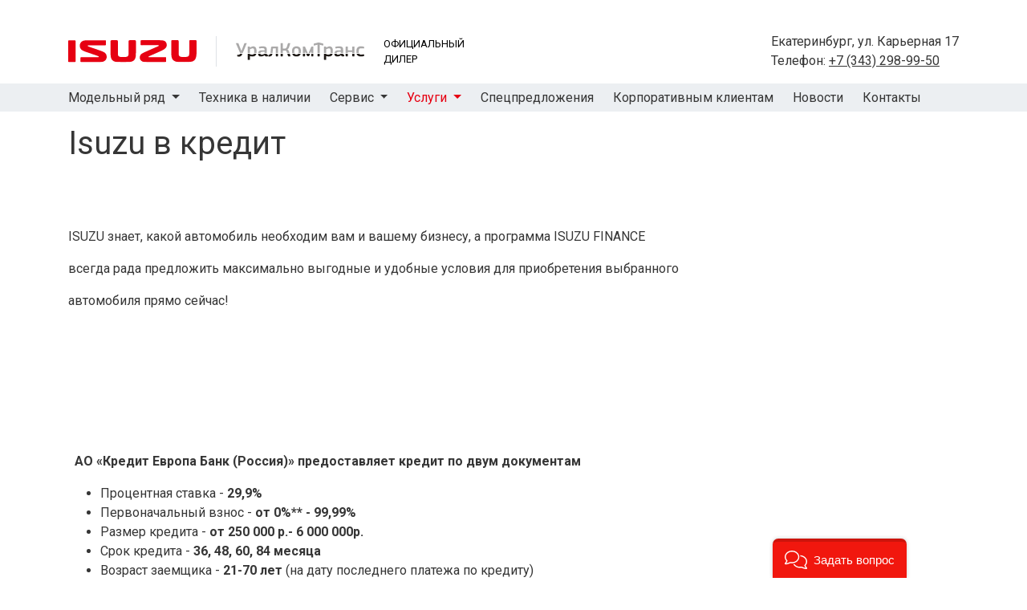

--- FILE ---
content_type: text/html; charset=UTF-8
request_url: https://isuzu.store/isuzu-v-kredit/
body_size: 38076
content:
<!doctype html>
<html lang="en">
<head>
    <meta charset="utf-8">
    <meta name="viewport" content="width=device-width, initial-scale=1, shrink-to-fit=no">

    <title>Isuzu в кредит в Екатеринбурге| УралКомТранс </title>
    <meta name="keywords" content="isuzu, исузу, купить исузу, купить грузовой исузу">
    <meta name="description" content="Купить авто Исузу в кредит легко и выгодно, мы предлагаем самую выгодную процентную ставку в городе. Оформление не займет много времени, а результат превзойдет все ваши ожидания.">
	
	<link rel="shortcut icon" href="/favicon.ico">


    <meta property="og:title" content="Isuzu в кредит в Екатеринбурге">
    <meta property="og:description" content="Купить авто Исузу в кредит легко и выгодно, мы предлагаем самую выгодную процентную ставку в городе. Оформление не займет много времени, а результат превзойдет все ваши ожидания.">
    <meta property="og:image" content="https://isuzu.store/img/vostveter.svg">
    <meta property="og:type" content="article">
    <meta property="og:url" content="https://isuzu.store/isuzu-v-kredit/">

    <link rel="stylesheet" href="https://stackpath.bootstrapcdn.com/bootstrap/4.1.2/css/bootstrap.min.css">
    <link href="https://fonts.googleapis.com/css?family=Roboto:400,700&amp;subset=cyrillic" rel="stylesheet">
    <link rel="stylesheet" href="/fonts/font-awesome/css/font-awesome.min.css">
    <link rel="stylesheet" href="https://cdnjs.cloudflare.com/ajax/libs/fancybox/3.4.1/jquery.fancybox.min.css" />
    <link rel="stylesheet" type="text/css" href="https://cdnjs.cloudflare.com/ajax/libs/bootstrap-datepicker/1.6.4/css/bootstrap-datepicker3.min.css">
	<link type="text/css" rel="stylesheet" href="/callback/callback.css">

    <link rel="stylesheet" href="/css/styles.css?1678216130">

    <script src="https://www.google.com/recaptcha/api.js?render=6LebA-AkAAAAAHrYXNAsga_o7kS8TBQa5Tb44B0E"></script>
    <script>
        const reCAPTCHA_site_key = '6LebA-AkAAAAAHrYXNAsga_o7kS8TBQa5Tb44B0E';
    </script>

</head>
<body>
    <svg version="1.1" width="0" height="0" baseProfile="full" style="fill-rule:evenodd; clip-rule:evenodd" xmlns="http://www.w3.org/2000/svg" xmlns:xlink="http://www.w3.org/1999/xlink">

    <symbol id="phone2" viewBox="0 0 572 573">
        <path d="M452 355c-12,-13 -26,-19 -41,-19 -15,0 -29,6 -41,19l-38 38c-3,-2 -7,-4 -10,-5 -4,-2 -8,-4 -12,-7 -35,-22 -68,-52 -99,-90 -15,-19 -25,-35 -33,-52 10,-9 19,-18 28,-27 4,-4 7,-7 11,-11 25,-25 25,-58 0,-83l-33 -33c-4,-4 -8,-8 -12,-12 -7,-7 -15,-15 -22,-22 -12,-12 -26,-18 -41,-18 -15,0 -29,6 -41,18 0,0 0,0 0,0l-41 42c-16,15 -25,34 -26,56 -3,35 7,68 15,89 20,53 49,102 92,155 53,63 117,113 190,148 28,13 65,29 106,31 3,0 5,1 8,1 28,0 51,-10 69,-30 1,-1 1,-1 1,-1 6,-8 13,-14 21,-22 5,-5 11,-10 16,-15 12,-13 18,-27 18,-42 0,-15 -6,-30 -19,-42l-66 -66zm43 127c0,0 0,0 0,0 -4,5 -9,10 -14,15 -8,7 -16,15 -24,24 -12,13 -26,19 -45,19 -2,0 -4,0 -6,0 -36,-2 -69,-16 -94,-28 -68,-33 -128,-80 -178,-140 -42,-50 -69,-96 -87,-145 -12,-30 -16,-53 -14,-76 1,-14 7,-25 17,-35l41 -42c6,-5 12,-8 18,-8 8,0 14,4 18,8 0,0 0,0 0,1 8,6 15,14 22,21 4,4 8,8 12,12l33 33c12,13 12,25 0,37 -4,4 -7,7 -11,11 -10,10 -20,20 -30,29 0,0 -1,1 -1,1 -10,10 -8,20 -6,27 0,1 0,1 0,1 9,21 21,41 39,64l1 0c33,41 68,73 107,98 5,3 10,6 15,8 4,2 8,4 12,6 0,1 1,1 1,1 4,2 8,3 12,3 10,0 16,-6 18,-8l42 -41c4,-5 10,-10 18,-10 8,0 14,5 17,9 1,0 1,0 1,1l66 66c13,12 13,25 0,38z"/>
        <path d="M309 136c32,6 60,21 83,43 23,23 38,52 44,84 1,8 8,13 16,13 1,0 2,0 3,0 8,-1 14,-10 13,-19 -7,-38 -25,-73 -52,-101 -28,-27 -63,-45 -101,-52 -9,-1 -18,5 -19,13 -2,9 4,18 13,19z"/>
        <path d="M572 253c-11,-63 -41,-121 -87,-167 -45,-45 -103,-75 -166,-86 -9,-1 -17,5 -19,14 -1,8 5,17 14,18 56,10 108,37 148,77 41,41 68,93 77,149 2,8 9,13 16,13 1,0 2,0 3,0 9,-1 15,-10 14,-18z"/>
    </symbol>

    <symbol id="icon-webservice-email" viewBox="0 0 298.682 328.202">
        <path d="M150.339,38.572c-13.024,0-24.177,4.613-33.375,13.839c-9.226,9.225-13.838,20.35-13.838,33.375
		v41.976c0,12.97,4.612,24.095,13.865,33.348c9.252,9.253,20.377,13.866,33.348,13.866c1.438,0,2.659-0.516,3.69-1.547
		c1.058-1.031,1.573-2.279,1.573-3.718c0-3.5-1.764-5.237-5.264-5.237c-10.066,0-18.695-3.609-25.913-10.799
		c-7.19-7.218-10.8-15.846-10.8-25.913V85.786c0-10.175,3.582-18.831,10.719-25.994c7.163-7.136,15.818-10.718,25.994-10.718
		c10.175,0,18.831,3.582,25.994,10.718c7.136,7.163,10.718,15.819,10.718,25.994v36.712c0,2.768-0.597,5.128-1.818,7.082
		c-1.438,2.279-3.445,3.419-6.023,3.419c-5.236,0-7.869-3.5-7.869-10.5V75.285c0-3.5-1.736-5.237-5.236-5.237h-15.738
		c-5.888,0-10.854,2.035-14.923,6.078c-4.043,4.07-6.078,9.036-6.078,14.896v31.503c0,5.861,2.035,10.826,6.078,14.896
		c4.043,4.043,9.008,6.078,14.896,6.078c7.326,0,12.562-2.632,15.737-7.869c2.171,5.237,6.594,7.869,13.269,7.869
		c5.562,0,10.04-2.144,13.432-6.431c3.175-4.043,4.775-8.873,4.775-14.543v-36.74c0-13.079-4.586-24.23-13.784-33.429
		C174.569,43.158,163.417,38.572,150.339,38.572z M160.84,122.498c0,2.931-1.031,5.4-3.066,7.435
		c-2.035,2.035-4.504,3.066-7.408,3.066c-2.876,0-5.345-1.031-7.407-3.093s-3.093-4.532-3.093-7.408V91.05
		c0-2.931,1.03-5.399,3.066-7.435c2.034-2.035,4.504-3.066,7.434-3.066h10.474h0.001V122.498z"/>
        <path d="M298.643,132.873c0.141-4.903-0.771-9.816-2.766-14.434c-2.062-4.778-5.256-9.237-9.574-13.033
		L178.467,10.618C170.414,3.54,159.858,0,149.341,0c-10.519,0-21.073,3.54-29.126,10.618L12.379,105.406
		c-4.319,3.796-7.512,8.254-9.574,13.033c-1.995,4.621-2.908,9.536-2.766,14.442C0.029,133.009,0,133.132,0,133.263h0.001v189.555
		c0,2.974,2.411,5.385,5.384,5.385h287.912c2.974,0,5.385-2.411,5.385-5.385V133.263
		C298.682,133.129,298.651,133.004,298.643,132.873z M10.969,317.433c0.271-2.035,0.813-4.039,1.627-5.967
		c1.432-3.393,3.729-6.604,6.893-9.385l107.836-94.787c6.011-5.283,13.995-7.926,22.017-7.926s16.006,2.643,22.017,7.926
		l107.836,94.787c3.165,2.781,5.462,5.992,6.894,9.385c0.812,1.928,1.354,3.932,1.626,5.967H10.969z M10.77,295.502V160.577
		c0.519,0.509,1.054,1.009,1.609,1.498l75.045,65.965l-75.046,65.965C11.823,294.492,11.287,294.992,10.77,295.502z
		 M287.912,295.503c-0.519-0.51-1.054-1.01-1.609-1.498l-75.046-65.965l75.046-65.965c0.556-0.488,1.091-0.988,1.609-1.498V295.503z
		 M287.876,134.121c0.023,0.367,0.031,0.735,0.036,1.103v0.556c-0.031,3.052-0.667,6.109-1.921,9.014h0.001
		c-1.442,3.342-3.708,6.489-6.798,9.204l-76.085,66.879l-24.643-21.661c-8.052-7.078-18.607-10.617-29.126-10.617
		c-10.518,0-21.073,3.539-29.125,10.617l-24.643,21.661l-76.085-66.879c-3.09-2.715-5.355-5.862-6.798-9.204
		c-1.253-2.903-1.889-5.959-1.921-9.011v-0.603c0.006-0.368,0.015-0.736,0.038-1.104c0.016-0.242,0.015-0.482-0.002-0.717
		c-0.225-3.597,0.403-7.242,1.885-10.673c1.442-3.342,3.708-6.489,6.798-9.205l107.836-94.788
		c6.011-5.283,13.995-7.925,22.017-7.925s16.006,2.642,22.017,7.925l107.836,94.788c3.09,2.716,5.355,5.863,6.798,9.205
		c1.487,3.445,2.115,7.105,1.883,10.717C287.858,133.646,287.86,133.886,287.876,134.121z"/>
    </symbol>
    <symbol id="icon-webservice-gift" viewBox="0 0 702.27 715.828">
        <path d="M504.936,425.802l38.143-68.007c3.002-5.356,8.995-7.979,14.717-6.952l71.013,10.264L457.477,246.926
		L504.936,425.802L504.936,425.802z M420.379,687.728V221.191h-139.64v466.536H420.379z M252.638,687.728V335.288l-37.042,146.083
		c-1.879,7.517-9.497,12.087-17.014,10.208c-4.186-1.046-7.457-3.873-9.211-7.469l-0.01,0.005l-40.702-83.417l-88.189,8.101v278.928
		L252.638,687.728L252.638,687.728z M448.479,322.339v365.389h192.168V391.16l-77.801-11.246l-50.351,89.773l-0.013-0.007
		c-1.794,3.2-4.832,5.696-8.659,6.702c-7.486,1.97-15.153-2.502-17.124-9.988L448.479,322.339L448.479,322.339z M640.646,335.303
		V221.191H469.422L640.646,335.303z M668.747,354.03l26.864,17.903c4.596,2.841,7.326,8.22,6.517,13.911
		c-1.091,7.669-8.193,13.002-15.861,11.91l-17.52-2.532v306.555c0,7.76-6.29,14.051-14.05,14.051h-220.27h-167.74H46.419
		c-7.76,0-14.05-6.291-14.05-14.051V411.38l-17.108,1.572c-7.699,0.696-14.507-4.979-15.204-12.679
		c-0.483-5.341,2.103-10.254,6.301-12.994l26.01-18.138V207.141c0-7.759,6.291-14.051,14.05-14.051h51.264
		c-36.942-18.174-48.28-64.425-48.28-179.04C49.403,6.291,55.695,0,63.454,0c0.594,0,1.178,0.038,1.753,0.109
		c44.404,2.317,81.439,1.661,112.392,1.113c97.924-1.735,140.828-2.484,156.446,76.003C349.666-1.248,392.565-0.513,490.484,1.222
		c30.951,0.548,67.988,1.204,112.392-1.113C603.451,0.038,604.035,0,604.629,0c7.76,0,14.051,6.291,14.051,14.05
		c0,114.615-11.338,160.866-48.279,179.04h84.296c7.759,0,14.05,6.291,14.05,14.051L668.747,354.03L668.747,354.03z M590.503,28.738
		c-38.887,1.565-72.163,0.976-100.456,0.475c-103.336-1.831-132.494-2.319-135.244,137.585l169.889-96.714
		c6.729-3.819,15.279-1.46,19.1,5.269c3.818,6.729,1.46,15.28-5.27,19.1l-142.17,80.934c21.615-0.16,41.152,0.187,58.758,0.498
		C560.752,177.756,588.873,178.25,590.503,28.738L590.503,28.738z M244.526,221.191H60.47v128.354L244.526,221.191z
		 M169.671,379.724l28.131,57.655L243.85,255.78L65.388,380.233l89.256-8.198C160.651,370.989,166.869,373.969,169.671,379.724
		L169.671,379.724z M132.205,94.618c-6.82-3.667-9.375-12.17-5.708-18.99c3.667-6.82,12.17-9.375,18.99-5.708l167.647,90.423
		C309.603,26.909,279.759,27.411,178.038,29.213c-28.294,0.501-61.57,1.09-100.457-0.475
		c1.629,149.513,29.75,149.019,135.393,147.146c20.397-0.36,43.384-0.768,69.195-0.381L132.205,94.618L132.205,94.618z"/>
    </symbol>
    <symbol id="icon-webservice-cardonline" viewBox="0 0 842.36 755.274">
        <path d="M45.81,241.174l169.456-38.724c-11.801-19.983-18.573-43.288-18.573-68.17
		c0-37.073,15.033-70.645,39.335-94.945C260.328,15.034,293.9,0,330.974,0c37.072,0,70.644,15.034,94.945,39.335
		c24.302,24.301,39.336,57.873,39.336,94.945c0,4.093-0.185,8.144-0.543,12.144l222.912-38.507c3.429-0.592,6.726-0.883,9.854-0.883
		c9.94,0,18.897,2.787,25.957,8.047c7.451,5.55,12.551,13.575,14.305,23.73c0.437,2.53,0.664,5.12,0.664,7.754v103.068h51.287
		c14.172,0,27.153,5.282,36.653,13.785c9.882,8.844,16.017,21.124,16.017,34.688V706.8c0,13.563-6.141,25.84-16.02,34.682
		c-9.503,8.506-22.489,13.792-36.65,13.792H682.97H154.967H55.579c-14.163,0-27.153-5.281-36.658-13.788
		c-0.537-0.48-1.062-0.971-1.577-1.471c-4.523-2.966-8.355-6.896-11.286-11.64C2.193,722.122,0,714.614,0,706.256V298.929
		c0-12.805,5.154-25.963,13.501-36.506C21.678,252.09,33.056,244.089,45.81,241.174L45.81,241.174z M244.755,200.697
		c0.828,0.67,1.574,1.446,2.217,2.313c10.093,12.291,22.867,22.348,37.449,29.296c14.145,6.741,29.992,10.516,46.737,10.516
		c25.536,0,48.979-8.742,67.487-23.384c5.886-4.655,11.277-9.909,16.087-15.669l0.104-0.124l0.229-0.278
		c15.459-18.793,24.741-42.857,24.741-69.086c0-30.049-12.184-57.258-31.88-76.953c-19.695-19.696-46.904-31.88-76.953-31.88
		s-57.259,12.184-76.954,31.88c-19.696,19.695-31.88,46.904-31.88,76.953C222.14,159.284,230.576,182.319,244.755,200.697
		L244.755,200.697z M416.359,237.913c-5.225,4.31-10.78,8.23-16.623,11.722h13.052C413.74,245.625,414.937,241.713,416.359,237.913z
		 M262.21,249.634c-9.561-5.713-18.354-12.578-26.183-20.407c-1.465-1.465-2.896-2.964-4.291-4.495l-108.969,24.902h32.2H262.21
		L262.21,249.634z M316.689,71.458v58.311h43.681c0.481,0,0.951,0.02,1.408,0.06h5.803c2.841,0,5.348-1.044,7.396-3.176
		c2.089-2.13,3.134-4.554,3.134-7.354V81.987c0-2.799-1.045-5.223-3.134-7.354c-2.048-2.131-4.555-3.175-7.396-3.175H316.689
		L316.689,71.458z M295.632,50.399h71.949c8.648,0,16.128,3.092,22.395,9.317c6.311,6.184,9.443,13.621,9.443,22.27v37.312
		c0,8.733-3.092,16.211-9.316,22.479c-6.185,6.225-13.706,9.359-22.521,9.359h-50.892v10.617h43.681c3.51,0,6.351,0.961,8.482,2.925
		c2.172,1.964,3.259,4.513,3.259,7.604c0,3.008-1.087,5.516-3.302,7.521c-2.215,2.006-5.014,3.009-8.439,3.009h-43.681v18.297
		c0,3.509-0.961,6.351-2.924,8.481c-1.964,2.173-4.513,3.259-7.605,3.259c-3.092,0-5.641-1.086-7.604-3.301
		c-1.964-2.214-2.924-5.013-2.924-8.439v-18.297h-15.568c-3.593,0-6.435-0.962-8.564-2.883c-2.131-1.923-3.176-4.471-3.176-7.646
		c0-3.092,1.086-5.641,3.301-7.604c2.214-1.964,5.014-2.925,8.439-2.925h15.568v-10.676h-15.568c-3.593,0-6.435-0.96-8.564-2.883
		c-2.131-1.922-3.176-4.471-3.176-7.646c0-3.092,1.086-5.682,3.301-7.73c2.214-2.047,5.014-3.05,8.439-3.05h15.568V50.399z
		 M508.718,173.864c25.104,0,48.033,9.404,65.462,24.886c14.865,13.203,25.712,30.855,30.471,50.885h78.319h29.986V146.566
		c0-1.307-0.091-2.467-0.266-3.479c-0.587-3.399-2.141-5.972-4.364-7.628c-2.612-1.946-6.355-2.978-10.849-2.978
		c-1.826,0-3.694,0.161-5.579,0.486l-232.273,40.125c-1.93,6.337-4.318,12.475-7.124,18.378
		C468.459,180.372,487.836,173.864,508.718,173.864L508.718,173.864z M557.281,217.735c-12.903-11.462-29.912-18.425-48.563-18.425
		c-18.65,0-35.66,6.963-48.563,18.425c-9.578,8.508-16.909,19.477-20.99,31.899h139.107
		C574.19,237.211,566.859,226.243,557.281,217.735L557.281,217.735z M725.68,275.081h-29.986v454.745h93.997
		c7.781,0,14.77-2.772,19.752-7.231c4.607-4.123,7.471-9.724,7.471-15.795V298.107c0-6.077-2.86-11.679-7.468-15.803
		c-4.978-4.455-11.964-7.225-19.754-7.225L725.68,275.081L725.68,275.081z M142.244,729.826V275.081H55.58h-0.022h-0.023h-0.023
		h-0.022c-7.758,0.021-14.712,2.782-19.672,7.222c-4.305,3.854-7.085,9.006-7.424,14.637l-0.001,0.01l0,0.01l0,0.012v0.002
		l-0.001,0.008l-0.001,0.011l0,0.01v0.011l-0.001,0.011l0,0.01l0,0.01l0,0.012l-0.001,0.01l-0.02,0.445v0.013l0,0.014v0.004v0.009
		l0,0.013v0.013l-0.001,0.013c-0.005,0.175-0.007,0.347-0.007,0.522v407.328v0.101v0.97l0.009,0.217h0.005
		c0-0.075,0.003-0.114,0.013-0.002h0.003l0.026,0.319l0.008-0.001l0.006,0.068c0.014,0.159,0.023,0.316,0.031,0.474l0.012-0.001
		l0.049,0.396l0.018,0.164l0.002-0.001l0.056,0.367c0.021,0.139,0.039,0.276,0.055,0.415l0.002-0.001l0.07,0.366l0.049,0.273
		l0.012,0.058l0.015,0.075l0.019-0.003l0.026,0.111l0.035,0.157l0.089,0.358l0.009,0.038h0.004l0.085,0.316l0.046,0.184l0.006-0.001
		l0.096,0.32l0.033,0.114l0.019,0.061c0.043,0.142,0.084,0.283,0.123,0.424l0.07,0.197l0.093,0.278l0.013,0.033l0.016-0.005
		l0.014,0.035l0.022-0.009l0.209,0.53c0.054,0.135,0.104,0.271,0.152,0.407l0.008-0.004L30.1,713.5l0.136,0.319l0.121,0.257
		l0.056,0.123l0.001-0.001l0.082,0.163l0.001-0.001l0.188,0.359l0.002-0.001l0.178,0.329l0.031,0.06l0.019-0.01l0.017,0.031
		l0.153,0.297l0.245,0.414l0.142,0.247l0.055,0.094l0.104,0.164l0.039,0.063l0.004,0.008l0.01-0.008l0.095,0.145l0.012-0.007
		l0.173,0.255c0.093,0.14,0.182,0.278,0.27,0.419l0.012-0.009l0.212,0.293l0.194,0.275l0.173,0.226l0.106,0.143l0.002-0.002
		l0.183,0.229l0.019-0.016l0.082,0.1c0.157,0.191,0.305,0.387,0.449,0.584c0.319,0.36,0.67,0.733,1.05,1.116
		c0.485,0.489,1.075,1.025,1.761,1.601c1.222,1.022,2.202,2.227,2.936,3.539c4.525,2.848,10.105,4.526,16.167,4.526H142.244
		L142.244,729.826z M670.246,275.081H167.69v454.745h502.556V275.081z"/>
        <path d="M759.885,460.311c11.635,0,22.171,4.719,29.796,12.346c7.628,7.626,12.347,18.162,12.347,29.797
		s-4.719,22.171-12.347,29.797c-7.625,7.627-18.161,12.346-29.796,12.346s-22.172-4.719-29.798-12.346
		c-7.626-7.626-12.346-18.162-12.346-29.797s4.72-22.171,12.346-29.797C737.713,465.03,748.25,460.311,759.885,460.311z
		 M771.689,490.648c-3.021-3.021-7.195-4.891-11.805-4.891s-8.785,1.87-11.806,4.891c-3.021,3.021-4.891,7.196-4.891,11.806
		s1.869,8.784,4.891,11.805c3.021,3.021,7.196,4.891,11.806,4.891s8.783-1.869,11.805-4.891c3.021-3.021,4.891-7.195,4.891-11.805
		S774.71,493.668,771.689,490.648z"/>
        <path d="M91.043,535.455c0,7.027-5.697,12.725-12.724,12.725c-7.027,0-12.724-5.697-12.724-12.725v-66
		c0-7.026,5.697-12.724,12.724-12.724c7.026,0,12.724,5.697,12.724,12.724V535.455z"/>
    </symbol>
    <symbol id="icon-webservice-testdrive" viewBox="0 0 413.97 424.001">
        <path d="M349.103,70.896C310.476,32.27,259.127,11,204.496,11c-54.623,0-105.973,21.27-144.6,59.896
		C21.27,109.524,0,160.873,0,215.504c0,54.623,21.27,105.973,59.896,144.6S149.873,420,204.503,420
		c54.624,0,105.973-21.27,144.6-59.896S409,270.127,409,215.504C409,160.873,387.729,109.524,349.103,70.896z M204.496,403.678
		c-103.754,0-188.174-84.42-188.174-188.174c0-103.762,84.42-188.181,188.174-188.181c103.762,0,188.181,84.419,188.181,188.174
		C392.677,319.258,308.265,403.678,204.496,403.678z"/>
        <path d="M204.496,45.573c-93.697,0-169.924,76.233-169.924,169.931s76.227,169.924,169.924,169.924
		c93.704,0,169.931-76.227,169.931-169.924S298.2,45.573,204.496,45.573z M224.731,336.813h-40.478
		c-15.302-51.087-54.035-92.35-104.123-110.771l13.991-59.387c35.927-8.738,73.03-13.183,110.381-13.183
		c37.358,0,74.462,4.444,110.374,13.197l13.991,59.372C278.773,244.456,240.033,285.72,224.731,336.813z M50.896,215.504
		c0-12.999,1.63-25.621,4.685-37.678c6.825-2.303,13.735-4.458,20.66-6.442l-11.729,49.775c-4.451-1.162-8.98-2.154-13.58-2.955
		C50.917,217.304,50.896,216.404,50.896,215.504z M344.489,221.159l-11.73-49.769c6.938,1.985,13.842,4.133,20.667,6.436
		c3.048,12.063,4.678,24.679,4.678,37.678c0,0.9-0.021,1.8-0.035,2.693C353.469,219.005,348.939,219.99,344.489,221.159z
		 M204.496,61.896c64.631,0,120.056,40.123,142.7,96.767c-7.796-2.417-15.656-4.636-23.502-6.627
		c-38.705-9.873-78.807-14.884-119.191-14.884c-40.37,0-80.472,5.004-119.197,14.869c-7.839,1.999-15.699,4.225-23.503,6.642
		C84.447,102.019,139.872,61.896,204.496,61.896z M52.136,235.03c64.248,13.005,113.407,65.928,121.686,130.991
		C110.02,353.037,60.464,300.384,52.136,235.03z M190.52,368.46c-0.518-5.182-1.269-10.291-2.247-15.323h32.44
		c-0.979,5.032-1.723,10.149-2.24,15.323c-4.606,0.418-9.264,0.645-13.97,0.645C199.783,369.104,195.127,368.878,190.52,368.46z
		 M235.171,366.028c8.271-65.077,57.438-118,121.7-130.998C348.536,300.384,298.973,353.044,235.171,366.028z"/>
        <path d="M204.496,169.095c-25.586,0-46.402,20.816-46.402,46.409c0,25.586,20.816,46.409,46.402,46.409
		c25.593,0,46.409-20.823,46.409-46.409C250.905,189.911,230.089,169.095,204.496,169.095z M204.496,245.583
		c-16.585,0-30.087-13.494-30.087-30.086c0-16.585,13.502-30.087,30.087-30.087c16.592,0,30.087,13.502,30.087,30.087
		C234.583,232.089,221.088,245.583,204.496,245.583z"/>
    </symbol>

    <symbol id="icon-webservice-top-zapisonline" viewBox="0 0 1200 1200">
        <path d="M792.898,608.22l162.6-162.6c26.306-26.31,59.522-46.432,96.049-58.183
			c29.481-9.477,56.736-26.143,78.835-48.208c38.067-38.088,58.564-88.724,57.709-142.587
			c-0.854-53.849-22.991-103.842-62.33-140.773l-23.693-22.242l-43.064,138.056c-9.503,30.43-42.01,47.476-72.444,37.995
			c-24.298-7.587-40.627-29.777-40.627-55.219c0-5.839,0.885-11.633,2.634-17.228L991.389,0l-32.512,5.281
			c-36.513,5.929-70.393,21.867-97.981,46.101c-48.475,42.65-73.144,106.327-65.995,170.329
			c7.749,69.472-17.007,138.533-67.918,189.47l-65.577,65.554L542.312,357.641l36.632-36.632l-72.077-72.078
			c38.687-56.987,124.995-134.63,205.081-170.176l36.243-16.087l-34.194-20.078c-99.705-58.551-227.43-41.345-310.617,41.843
			c-6.844,6.844-211.972,211.972-211.972,211.972l-14.251,14.252l14.107,14.396c12.383,12.627,7.938,38.2-9.704,55.843
			c-17.644,17.64-43.219,22.084-55.842,9.705l-14.396-14.107L1.364,486.45L207.431,692.52L317.33,582.621l-13.986-14.394
			c-12.284-12.64-7.805-38.177,9.784-55.766c17.586-17.588,43.121-22.068,55.763-9.784l14.393,13.989l34.45-34.449l119.094,119.094
			l-153.068,153.07c-26.281,26.304-59.484,46.422-96.019,58.18c-29.921,9.618-56.444,25.847-78.83,48.231
			c-38.069,38.074-58.572,88.694-57.726,142.541c0.851,53.851,22.989,103.854,62.338,140.795l23.694,22.241l43.076-138.047
			c4.589-14.746,14.651-26.816,28.337-33.991c13.682-7.175,29.332-8.592,44.087-3.985c24.307,7.572,40.641,29.739,40.641,55.16
			c0,5.78-0.896,11.592-2.66,17.261l-42.784,137.23l32.506-5.283c36.522-5.938,70.399-21.875,97.977-46.102
			c48.474-42.65,73.142-106.326,65.993-170.326c-7.747-69.474,17.008-138.535,67.925-189.472l56.013-56.012l379.974,379.974
			c17.176,17.175,39.729,25.759,62.288,25.759c22.557-0.002,45.119-8.588,62.291-25.759c34.345-34.348,34.345-90.231,0-124.578
			L792.898,608.22L792.898,608.22z M755.78,439.969c59.71-59.74,88.723-140.939,79.592-222.779
			c-5.68-50.805,13.919-101.361,52.407-135.227c13.022-11.438,27.832-20.542,43.808-27.027l-21.889,70.158
			c-2.979,9.521-4.484,19.399-4.484,29.366c0,43.353,27.815,81.164,69.228,94.094c51.858,16.155,107.244-12.884,123.438-64.738
			l22.48-72.072c17.104,25.03,26.525,54.481,27.02,85.545c0.681,42.746-15.582,82.932-45.781,113.14
			c-17.783,17.759-38.813,30.625-62.514,38.243c-42.658,13.727-81.517,37.296-112.378,68.155l-162.6,162.6l-73.898-73.899
			L755.78,439.969L755.78,439.969z M432.171,113.228L432.171,113.228c60.364-60.367,148.433-79.574,225.195-52.315
			c-72.868,41.66-142.168,106.583-179.638,158.702l-75.973-75.975C418.932,126.468,430.63,114.77,432.171,113.228L432.171,113.228z
			 M372.963,172.436L521.36,321.004L386.029,456.332L237.546,307.85C266.774,278.625,327.122,218.275,372.963,172.436z
			 M58.948,486.45l52.517-52.517l148.48,148.483l-52.516,52.517L58.948,486.45L58.948,486.45z M284.333,483.669
			c-12.112,12.111-20.46,26.181-24.955,40.594l-89.609-89.612c14.401-4.498,28.464-12.841,40.584-24.962
			c13.414-13.413,22.183-29.202,26.24-45.2l92.955,92.955C313.537,461.499,297.737,470.265,284.333,483.669L284.333,483.669z
			 M583.508,760.021c-59.713,59.739-88.725,140.939-79.596,222.782c5.679,50.802-13.918,101.358-52.41,135.225
			c-13.021,11.438-27.829,20.545-43.812,27.03l21.881-70.182c2.988-9.599,4.503-19.483,4.503-29.372
			c0-43.346-27.831-81.137-69.237-94.035c-25.131-7.846-51.808-5.429-75.121,6.796c-23.325,12.229-40.477,32.81-48.3,57.937
			l-22.483,72.05c-17.116-25.04-26.542-54.5-27.033-85.566c-0.673-42.728,15.593-82.896,45.806-113.106
			c17.765-17.769,38.793-30.642,62.5-38.261c42.672-13.733,81.524-37.303,112.354-68.155L565.62,630.1l73.902,73.9L583.508,760.021
			L583.508,760.021z M1144.082,1083.979c-18.472,18.471-48.528,18.471-66.994,0l-630.56-630.558l66.992-66.992l630.558,630.557
			C1162.547,1035.459,1162.547,1065.512,1144.082,1083.979L1144.082,1083.979z"/>
    </symbol>

    <symbol id="icon-webservice-zapisonline" viewBox="0 0 413.97 424.001">
        <path d="M340.89,35.756v352.489c0,19.711-16.045,35.756-35.771,35.756H103.866c-19.71,0-35.755-16.045-35.755-35.756
			V35.756C68.11,16.045,84.155,0,103.866,0h201.252C324.845,0,340.89,16.045,340.89,35.756z M326.533,388.245V358.92H82.467v29.325
			c0,11.801,9.598,21.398,21.398,21.398h201.252C316.919,409.644,326.533,400.046,326.533,388.245z M326.533,344.563V79.437H82.467
			v265.127H326.533z M326.533,65.08V35.756c0-11.801-9.614-21.398-21.415-21.398H103.866c-11.801,0-21.398,9.598-21.398,21.398
			V65.08H326.533z"/>
        <path d="M301.1,189.999c1.623,7.154,2.459,14.565,2.459,21.994c0,7.459-0.836,14.855-2.459,22.009
			c-0.74,3.264-3.65,5.595-7.01,5.595h-8.988c-1.156,3.36-2.539,6.672-4.115,9.888l6.367,6.366c2.379,2.363,2.781,6.045,0.996,8.891
			c-7.861,12.491-18.617,23.247-31.093,31.125c-2.846,1.784-6.544,1.366-8.907-1.013l-6.365-6.366
			c-3.217,1.575-6.527,2.958-9.904,4.115v9.003c0,3.345-2.314,6.254-5.578,6.994c-7.154,1.64-14.566,2.459-22.01,2.459
			c-7.444,0-14.839-0.819-21.994-2.459c-3.28-0.74-5.595-3.649-5.595-6.994v-9.003c-3.36-1.157-6.688-2.54-9.888-4.1l-6.366,6.351
			c-2.363,2.379-6.061,2.781-8.891,1.013c-12.508-7.878-23.264-18.634-31.109-31.125c-1.8-2.846-1.366-6.527,0.997-8.891
			l6.367-6.366c-1.592-3.216-2.958-6.527-4.116-9.888h-9.003c-3.344,0-6.254-2.331-6.994-5.595
			c-1.64-7.154-2.459-14.55-2.459-22.009c0-7.444,0.82-14.839,2.459-21.994c0.74-3.264,3.649-5.579,6.994-5.579h9.003
			c1.157-3.376,2.524-6.688,4.116-9.903l-6.367-6.366c-2.363-2.363-2.797-6.062-0.997-8.891
			c7.846-12.492,18.602-23.248,31.109-31.125c2.83-1.785,6.527-1.367,8.891,1.013l6.366,6.366c3.2-1.592,6.527-2.958,9.888-4.115
			v-9.004c0-3.344,2.315-6.254,5.595-6.993c14.309-3.264,29.678-3.264,44.003,0c3.264,0.739,5.578,3.649,5.578,6.993v9.004
			c3.377,1.157,6.688,2.523,9.904,4.115l6.365-6.366c2.363-2.38,6.062-2.798,8.907-0.997c12.476,7.861,23.231,18.617,31.093,31.109
			c1.785,2.829,1.383,6.527-0.996,8.891l-6.367,6.366c1.576,3.216,2.959,6.527,4.115,9.903h8.988
			C297.449,184.42,300.359,186.735,301.1,189.999z M289.202,211.993c0-4.438-0.338-8.875-1.029-13.215h-8.376
			c-3.248,0-6.094-2.171-6.93-5.322c-1.575-5.804-3.906-11.431-6.929-16.672c-1.624-2.813-1.142-6.366,1.142-8.665l5.932-5.917
			c-5.209-7.154-11.559-13.488-18.713-18.713l-5.933,5.932c-2.282,2.283-5.836,2.766-8.649,1.142
			c-5.258-3.022-10.868-5.354-16.688-6.929c-3.136-0.836-5.307-3.682-5.307-6.93v-8.376c-8.697-1.366-17.765-1.366-26.462,0v8.376
			c0,3.248-2.17,6.094-5.306,6.93c-5.82,1.575-11.431,3.906-16.672,6.929c-2.813,1.608-6.367,1.142-8.666-1.142l-5.933-5.932
			c-7.138,5.209-13.488,11.559-18.697,18.713l5.932,5.917c2.283,2.299,2.75,5.852,1.125,8.649
			c-3.006,5.257-5.337,10.884-6.913,16.688c-0.852,3.151-3.682,5.322-6.929,5.322h-8.392c-0.675,4.341-1.013,8.778-1.013,13.215
			c0,4.454,0.338,8.89,1.013,13.247h8.392c3.248,0,6.077,2.171,6.929,5.306c1.576,5.82,3.907,11.415,6.913,16.688
			c1.624,2.813,1.158,6.351-1.125,8.649l-5.932,5.933c5.209,7.138,11.559,13.488,18.697,18.697l5.933-5.916
			c2.299-2.3,5.852-2.766,8.666-1.158c5.241,3.022,10.852,5.354,16.672,6.93c3.135,0.836,5.306,3.682,5.306,6.929v8.376
			c8.697,1.367,17.765,1.367,26.462,0v-8.376c0-3.247,2.171-6.093,5.307-6.929c5.819-1.576,11.43-3.907,16.688-6.93
			c2.813-1.624,6.367-1.142,8.649,1.142l5.933,5.933c7.154-5.209,13.504-11.56,18.713-18.714l-5.932-5.933
			c-2.283-2.282-2.766-5.836-1.142-8.649c3.022-5.257,5.354-10.868,6.929-16.672c0.836-3.135,3.682-5.306,6.93-5.306h8.376
			C288.864,220.883,289.202,216.446,289.202,211.993z"/>
        <path d="M235.119,32.54c3.971,0,7.186,3.216,7.186,7.187c0,3.955-3.215,7.171-7.186,7.171h-61.254
			c-3.971,0-7.17-3.216-7.17-7.171c0-3.971,3.199-7.187,7.17-7.187H235.119z"/>
        <path d="M204.492,171.783c22.17,0,40.209,18.055,40.209,40.209c0,22.169-18.039,40.208-40.209,40.208
			c-22.17,0-40.209-18.039-40.209-40.208C164.283,189.838,182.322,171.783,204.492,171.783z M229.652,211.993
			c0-13.875-11.27-25.161-25.16-25.161c-13.875,0-25.161,11.286-25.161,25.161c0,13.89,11.286,25.176,25.161,25.176
			C218.383,237.169,229.652,225.883,229.652,211.993z"/>
        <path d="M204.492,362.361c11.881,0,21.543,9.662,21.543,21.526c0,11.881-9.662,21.544-21.543,21.544
			c-11.865,0-21.527-9.663-21.527-21.544C182.965,372.023,192.627,362.361,204.492,362.361z M211.678,383.888
			c0-3.938-3.23-7.17-7.186-7.17s-7.17,3.231-7.17,7.17c0,3.972,3.215,7.187,7.17,7.187S211.678,387.859,211.678,383.888z"/>
    </symbol>
    <symbol id="icon-webservice-premii" viewBox="0 0 413.97 424.001">
        <path d="M114.774,49.078c-0.105-0.022-0.209-0.049-0.312-0.078l-0.087-0.022c-3.931-0.947-7.965-1.498-12.015-1.498
		c-17.074,0-27.871,10.449-29.124,27.385c-1.031,13.916-1.618,27.852-2.114,41.797l-0.1,2.777l-2.601,0.979
		c-13.007,4.907-25.992,9.875-38.913,15.005c-8.454,3.357-15.308,9.495-18.117,18.282c-2.812,8.803-0.786,17.937,4.124,25.605
		c7.469,11.657,15.086,23.222,22.729,34.767l1.521,2.3l-1.518,2.304c-7.81,11.838-15.498,23.76-23.051,35.766
		c-4.607,7.32-6.231,16.445-3.479,24.738c2.804,8.452,9.602,14.748,17.786,17.986l3.611,1.427
		c11.926,4.579,23.837,9.193,35.804,13.658l2.536,0.948l0.171,2.703c0.251,4.037,0.477,8.077,0.761,12.111
		c0.641,9.045,1.285,18.099,1.201,27.172c-0.077,8.143,3.048,16.274,8.806,22.071c5.472,5.507,12.725,8.445,20.477,8.445
		c3.479,0,6.898-0.545,10.214-1.589c8.5-2.675,17.135-4.92,25.751-7.188c4.195-1.105,8.384-2.227,12.585-3.315l2.62-0.684
		l1.691,2.117c8.538,10.697,17.184,21.311,25.867,31.893c5.851,7.127,13.964,12.06,23.354,12.06c9.434,0,17.502-4.93,23.337-12.128
		c8.622-10.633,17.248-21.269,25.689-32.046l1.718-2.191l2.684,0.741c10.404,2.877,20.838,5.658,31.283,8.394l8.748,2.294
		c2.864,0.751,5.825,1.134,8.79,1.134c16.248,0,27.796-12.257,28.611-28.222c0.238-4.704,0.506-9.408,0.764-14.116
		c0.509-9.199,1.019-18.401,1.356-27.606l0.104-2.78l2.604-0.977c11.905-4.476,23.769-9.073,35.606-13.736l2.804-1.102
		c8.542-3.363,15.685-9.531,18.526-18.443c2.852-8.96,0.873-18.056-4.191-25.841l-1.105-1.698c-7.153-10.99-14.273-22-21.546-32.913
		l-1.537-2.304l1.527-2.311c6.248-9.456,12.453-18.942,18.565-28.489l3.483-5.433c5.094-7.955,7.568-17.479,4.485-26.649
		c-3.087-9.177-10.781-15.366-19.658-18.646c-6.901-2.552-13.804-5.116-20.679-7.745c-5.594-2.137-11.203-4.244-16.804-6.364
		l-2.559-0.97l-0.132-2.732c-0.422-8.654-0.87-17.306-1.356-25.957c-0.287-5.101-0.583-10.197-0.851-15.302
		c-0.854-16.223-11.88-28.569-28.528-28.569c-3.038,0-6.066,0.402-9.066,1.228l-2.971,0.764
		c-12.324,3.167-24.601,6.534-36.822,10.075l-2.674,0.773l-1.743-2.172c-5.484-6.837-11.007-13.648-16.542-20.444
		c-3.112-3.817-6.219-7.646-9.338-11.457C221.683,17.897,213.596,13,204.188,13c-9.438,0-17.577,4.943-23.428,12.135l-4.076,5.01
		c-7.305,8.974-14.58,17.973-21.685,27.104l-1.721,2.21l-2.693-0.75c-9.16-2.549-18.34-5.053-27.539-7.46
		C120.288,50.531,117.529,49.812,114.774,49.078z M381.179,260.542c2.597,3.747,3.979,8.564,2.517,13.023
		c-1.518,4.624-5.536,7.652-9.908,9.377l-2.804,1.104c-12.688,5.001-25.432,9.873-38.185,14.712c-5.89,2.233-9.07,6.08-9.279,12.45
		c-0.338,10.263-0.947,20.512-1.534,30.762c-0.271,4.72-0.515,9.443-0.763,14.16c-0.436,8.236-5.455,14.406-14.022,14.406
		c-1.669,0-3.3-0.232-4.962-0.647l-8.748-2.291c-11.597-3.042-23.18-6.128-34.721-9.36c-1.283-0.36-2.633-0.612-3.967-0.612
		c-4.211,0-7.392,1.973-9.985,5.224c-9.228,11.58-18.488,23.138-27.784,34.666c-2.938,3.644-7.13,6.734-11.999,6.734
		c-4.923,0-9.138-3.136-12.141-6.786c-9.411-11.444-18.771-22.932-27.983-34.537c-2.472-3.106-5.78-5.13-9.812-5.13
		c-1.417,0-2.787,0.235-4.149,0.612c-5.246,1.453-10.501,2.881-15.766,4.263c-8.835,2.313-17.673,4.653-26.379,7.414
		c-5.729,1.814-11.648,1.218-16.021-3.151c-3.1-3.1-4.646-7.368-4.62-11.729c0.061-9.45-0.564-18.891-1.18-28.318
		c-0.328-5.007-0.709-10.014-0.938-15.027c-0.283-6.122-3.206-10.144-8.906-12.237c-12.987-4.782-25.95-9.641-38.819-14.729
		l-3.583-1.418c-4.194-1.572-7.736-4.62-9.195-8.941c-1.438-4.24-0.387-8.702,1.949-12.398c8.064-12.771,16.236-25.47,24.601-38.046
		c3.47-5.217,3.496-10.362,0.007-15.579c-8.242-12.308-16.378-24.693-24.34-37.188c-2.487-3.902-3.999-8.687-2.507-13.172
		c1.404-4.482,5.371-7.511,9.589-9.177c13.926-5.503,27.916-10.852,41.922-16.155c5.685-2.155,8.564-6.216,8.771-12.289
		c0.51-14.928,1.138-29.85,2.217-44.745c0.664-9.186,5.214-13.812,14.525-13.812c2.861,0,5.771,0.467,8.632,1.163
		c2.771,0.734,5.539,1.476,8.31,2.204c9.883,2.594,19.752,5.252,29.492,8.071c1.637,0.441,3.331,0.792,5.032,0.792
		c4.724,0,8.284-2.259,11.136-5.938c7.533-9.725,15.228-19.33,22.989-28.87l4.079-5.011c2.965-3.644,7.186-6.721,12.07-6.721
		c4.865,0,9.041,3,11.992,6.644c3.097,3.828,6.212,7.64,9.328,11.448c6.167,7.536,12.299,15.105,18.375,22.712
		c2.665,3.339,5.983,5.481,10.327,5.481c1.502,0,2.993-0.262,4.431-0.684c13.22-3.859,26.54-7.353,39.879-10.906l2.833-0.726
		c1.727-0.506,3.544-0.764,5.342-0.764c8.89,0,13.6,6.516,14.019,14.748c0.262,5.116,0.555,10.229,0.848,15.344
		c0.561,9.698,1.108,19.396,1.534,29.102c0.261,5.967,3.199,10.233,8.828,12.317c6.641,2.459,13.259,4.988,19.89,7.481
		c6.943,2.61,13.874,5.266,20.847,7.798c4.604,1.669,9.222,4.771,10.955,9.688c1.562,4.824-0.303,9.985-2.919,14.067l-3.479,5.437
		c-6.65,10.371-13.337,20.724-20.171,30.977c-3.479,5.217-3.531,10.392-0.022,15.547c7.942,11.667,15.547,23.565,23.283,35.478
		L381.179,260.542z"/>
        <path class="st1" d="M249.622,170.354l-66.752,66.751l-23.608-23.611c-4.501-4.498-11.722-4.498-16.22,0
		c-4.501,4.502-4.501,11.723,0,16.224l31.676,31.676c0.255,0.255,0.593,0.51,0.851,0.764c2.124,1.698,4.669,2.549,7.218,2.549
		c2.971,0,5.857-1.105,8.068-3.396l74.903-74.906c4.501-4.498,4.501-11.719,0-16.22S254.123,165.852,249.622,170.354z"/>
    </symbol>
    <symbol id="icon-webservice-insurance" viewBox="0 0 413.97 424.001">
        <path d="M205.001,417.862c0.905,0,1.804-0.141,2.664-0.416c43.817-14.034,79.512-40.965,107.343-77.496
			c25.015-32.834,42.4-71.575,54.333-110.922c9.638-31.783,16.099-64.884,19.73-97.894c1.588-14.439,2.929-29.886,2.929-44.447
			c0-4.497-3.422-8.256-7.896-8.694c-5.86-0.572-11.9-1.539-17.702-2.505c-14.443-2.407-28.821-5.515-42.98-9.24
			c-39.438-10.377-80.142-26.365-113.287-50.44c-3.06-2.224-7.205-2.226-10.266-0.001C166.721,39.881,126.016,55.87,86.573,66.248
			c-14.157,3.726-28.534,6.833-42.976,9.239c-5.794,0.965-11.848,1.938-17.701,2.504C21.418,78.425,18,82.188,18,86.688
			c0,14.562,1.339,30.009,2.928,44.447c3.635,33.009,10.093,66.109,19.731,97.893c11.934,39.347,29.32,78.089,54.334,110.922
			c27.832,36.529,63.525,63.461,107.344,77.496C203.196,417.721,204.098,417.862,205.001,417.862z M39.467,93.877
			c55.289-8.067,116.753-27.472,163.17-58.695l2.362-1.589l2.361,1.589c46.421,31.231,107.887,50.628,163.181,58.697l3.805,0.555
			l-0.187,3.839c-2.051,41.792-9.416,85.714-21.539,125.687c-23.392,77.129-66.678,148.144-146.244,175.508L205,399.938
			l-1.376-0.472c-79.343-27.29-122.626-98.006-146.064-174.913c-12.235-40.141-19.632-84.295-21.71-126.279l-0.189-3.842
			L39.467,93.877z"/>
        <path d="M260.601,172.841l-66.729,66.729l-23.601-23.602c-4.501-4.498-11.718-4.498-16.216,0
			c-4.5,4.5-4.5,11.717,0,16.216l31.666,31.667c0.255,0.255,0.594,0.51,0.85,0.764c2.122,1.698,4.669,2.547,7.216,2.547
			c2.971,0,5.857-1.104,8.064-3.395l74.881-74.881c4.499-4.499,4.499-11.716,0-16.216
			C272.231,168.172,265.101,168.342,260.601,172.841z"/>
    </symbol>
    <symbol id="icon-webservice-reviews" viewBox="0 0 413.97 424.001">
        <path d="M355.58,74.395C317.896,36.711,267.751,16,214.473,16c-53.273,0-103.435,20.696-141.104,58.395
		c-72.545,72.601-78.181,189.17-12.711,268.24l0.88,1.06l-0.6,1.234c-7.38,15.234-18.208,31.618-33.902,39.258
		c-6.125,2.988-9.479,9.483-8.429,16.209c1.044,6.735,6.2,11.937,12.936,13.016c4.717,0.75,9.514,1.08,14.291,1.08
		c25.207,0,50.789-8.965,71.311-23.425l1.084-0.764l1.164,0.634C148.508,406.716,181.266,415,214.388,415
		c53.288,0,103.429-20.801,141.107-58.479c37.704-37.709,58.475-87.774,58.475-141.107
		C413.97,162.175,393.233,112.044,355.58,74.395z M344.143,345.168c-34.646,34.646-80.679,53.693-129.67,53.693
		c-32.583,0-64.78-8.649-92.847-25.213c-1.239-0.734-2.658-1.148-4.102-1.148c-2.249,0-4.473,0.969-5.996,2.628l-0.13,0.135
		l-0.15,0.12c-18.467,14.035-42.105,22.884-65.414,22.884c-1.085,0-2.164,0-3.243-0.09l-6.111-0.515l5.112-3.397
		c17.213-11.447,28.665-30.259,36.814-48.826c1.259-2.878,0.739-6.261-1.345-8.614c-64.141-72.4-60.703-182.834,7.74-251.167
		c34.636-34.576,80.744-53.523,129.671-53.523c48.991,0,95.024,19.047,129.67,53.693c34.646,34.646,53.693,80.685,53.693,129.671
		C397.836,264.489,378.789,310.522,344.143,345.168z"/>
        <path d="M328.628,242.09c5.182-6.611,7.665-13.696,7.351-20.991c-0.32-8.039-3.912-14.33-6.875-18.192
				c3.438-8.563,4.762-22.05-6.716-32.518c-8.409-7.664-22.685-11.103-42.461-10.152c-13.905,0.634-25.537,3.228-26.012,3.332
				h-0.055c-2.644,0.475-5.446,1.055-8.3,1.694c-0.21-3.388,0.37-11.792,6.61-30.725c7.4-22.524,6.98-39.762-1.374-51.289
				c-8.778-12.106-22.789-13.062-26.916-13.062c-3.962,0-7.615,1.645-10.203,4.657c-5.871,6.82-5.182,19.401-4.441,25.218
				c-6.98,18.722-26.547,64.615-43.096,77.361c-0.314,0.21-0.58,0.475-0.845,0.739c-4.866,5.127-8.145,10.678-10.362,15.545
				c-3.123-1.694-6.666-2.644-10.473-2.644h-32.253c-12.162,0-21.995,9.889-21.995,21.995v85.921c0,12.161,9.889,22,21.995,22
				h32.253c4.706,0,9.099-1.484,12.69-4.022l12.427,1.483c1.903,0.266,35.745,4.547,70.481,3.857
				c6.296,0.48,12.217,0.74,17.718,0.74c9.464,0,17.713-0.74,24.583-2.219c16.179-3.438,27.231-10.313,32.838-20.411
				c4.281-7.72,4.281-15.385,3.597-20.251c10.518-9.519,12.372-20.041,12.002-27.441
				C330.582,248.436,329.633,244.787,328.628,242.09z M112.208,306.705c-4.282,0-7.72-3.493-7.72-7.725v-85.976
				c0-4.282,3.492-7.72,7.72-7.72h32.253c4.287,0,7.72,3.492,7.72,7.72v85.926c0,4.281-3.488,7.72-7.72,7.72h-32.253V306.705z
				 M315.093,235.903c-2.224,2.324-2.643,5.866-0.954,8.619c0,0.05,2.168,3.753,2.434,8.829c0.369,6.926-2.963,13.062-9.938,18.293
				c-2.488,1.903-3.492,5.181-2.434,8.144c0,0.056,2.273,7.03-1.429,13.641c-3.543,6.346-11.422,10.893-23.369,13.431
				c-9.573,2.064-22.579,2.434-38.548,1.165c-0.21,0-0.475,0-0.74,0c-34.001,0.739-68.367-3.703-68.737-3.753h-0.055l-5.342-0.635
				c0.32-1.483,0.479-3.067,0.479-4.656v-85.976c0-2.273-0.369-4.492-1.004-6.556c0.949-3.543,3.593-11.422,9.833-18.138
				c23.744-18.822,46.953-82.323,47.957-85.071c0.425-1.114,0.529-2.328,0.32-3.548c-0.899-5.921-0.585-13.166,0.685-15.334
				c2.803,0.055,10.362,0.85,14.914,7.14c5.392,7.455,5.182,20.781-0.64,38.443c-8.879,26.912-9.618,41.082-2.588,47.322
				c3.487,3.118,8.145,3.278,11.527,2.059c3.223-0.739,6.29-1.374,9.198-1.849c0.21-0.05,0.475-0.104,0.689-0.159
				c16.229-3.543,45.313-5.712,55.412,3.492c8.568,7.824,2.483,18.188,1.799,19.297c-1.959,2.963-1.374,6.825,1.269,9.203
				c0.056,0.051,5.606,5.287,5.866,12.317C321.913,226.33,319.689,231.142,315.093,235.903z"/>
    </symbol>
    <symbol id="icon-webservice-privedidruga" viewBox="0 0 413.97 424.001">
        <path d="M401.095,119.836l-67.905-67.906c-6.549-6.557-17.188-6.557-23.746,0L285.707,75.65
		c-6.549,6.548-6.549,17.18,0,23.728l67.914,67.933c6.558,6.548,17.188,6.548,23.746,0l23.728-23.728
		C407.635,137.016,407.635,126.394,401.095,119.836z M274.796,101.085c-0.949-0.958-2.132-1.662-3.415-2.06l-77.146-24.225
		c-30.845-9.692-50.915,7.208-56.316,12.636c-3.161,3.152-5.573,6.476-6.811,9.375L96.74,177.644
		c-1.96,4.615-1.292,10.785,1.788,16.926c4.417,8.78,12.375,15.103,21.895,17.378c10.649,2.556,21.696-0.903,30.34-9.547
		c2.259-2.258,4.191-4.751,5.32-6.864l11.553-21.434c1.905-3.549,4.66-7.226,7.56-10.125c9.918-9.917,14.624-5.383,16.629-3.459
		c17.288,16.683,107.9,107.684,107.9,107.684c3.225,3.224,2.557,9.339-1.472,13.358c-4.029,4.02-10.144,4.706-13.359,1.5
		l-25.462-25.453c-3.288-3.288-8.581-3.288-11.859,0c-3.288,3.26-3.288,8.58,0,11.859l25.462,25.462
		c3.216,3.206,2.538,9.321-1.481,13.332c-4.02,4.037-10.152,4.706-13.35,1.499l-25.472-25.453c-3.278-3.279-8.59-3.279-11.859,0
		c-3.278,3.261-3.278,8.58,0,11.859l25.463,25.463c3.215,3.215,2.52,9.33-1.491,13.35c-4.019,4.01-10.134,4.697-13.35,1.48
		l-25.462-25.453c-3.27-3.278-8.59-3.278-11.859,0c-3.271,3.27-3.271,8.6,0,11.852l25.453,25.471
		c3.225,3.225,2.538,9.33-1.473,13.359c-4.046,4.02-10.152,4.696-13.358,1.49l-30.99-31.026c4.426-6.647,3.216-16.304-3.352-22.897
		c-7.352-7.344-18.67-8.029-25.227-1.463c6.548-6.558,5.906-17.857-1.464-25.228c-7.379-7.361-18.67-8.039-25.218-1.49
		c6.548-6.549,5.88-17.839-1.5-25.2c-7.353-7.371-18.643-8.049-25.218-1.49c6.566-6.549,5.889-17.848-1.473-25.229
		c-6.9-6.891-17.171-7.83-23.846-2.582l-50.192-50.185c-3.271-3.288-8.59-3.288-11.869,0c-3.261,3.261-3.261,8.581,0,11.869
		l50.058,50.048l-14.84,14.85c-6.549,6.53-5.89,17.83,1.49,25.209c7.361,7.361,18.651,8.039,25.209,1.481
		c-6.558,6.558-5.88,17.849,1.49,25.218c7.361,7.354,18.661,8.049,25.219,1.49c-6.558,6.559-5.898,17.84,1.481,25.21
		c7.37,7.37,18.67,8.048,25.218,1.49c-6.548,6.54-5.889,17.83,1.481,25.21c7.371,7.361,18.652,8.039,25.219,1.48l15.68-15.671
		l30.783,30.773c9.817,9.818,26.438,9.141,37.077-1.49c5.185-5.185,7.949-11.796,8.337-18.354c6.549-0.379,13.179-3.16,18.354-8.354
		c5.185-5.175,7.976-11.796,8.363-18.345c6.54-0.389,13.143-3.161,18.354-8.346c5.185-5.193,7.957-11.805,8.336-18.363
		c6.558-0.379,13.179-3.143,18.363-8.354c10.631-10.622,11.281-27.269,1.481-37.069l-12.979-12.988l53.291-53.282
		c3.278-3.27,3.278-8.59,0-11.859L274.796,101.085z M365.453,154.43c-7.596,0-13.774-6.169-13.774-13.774
		c0-7.605,6.179-13.774,13.774-13.774c7.605,0,13.774,6.16,13.774,13.774C379.219,148.261,373.059,154.43,365.453,154.43z"/>
    </symbol>

    <symbol id="geo" viewBox="0 0 5.35456 7.90926">
        <path d="M2.68028 0c-1.91336,0 -2.99795,1.64734 -2.59889,3.39701 0.286478,1.24828 2.02592,4.51225 2.59889,4.51225 0.521841,0 2.29194,-3.26396 2.58867,-4.51225 0.409278,-1.72919 -0.665062,-3.39701 -2.58867,-3.39701zm-0.0102216 7.44879c0.163693,-0.153479 0.388805,-0.491125 0.470652,-0.603695 0.296737,-0.450216 0.573001,-0.931119 0.828799,-1.41198 0.204632,-0.388805 0.399056,-0.798076 0.573001,-1.19713 0.122792,-0.296737 0.255799,-0.62416 0.327431,-0.931119 0.163693,-0.716229 0.061374,-1.48361 -0.399056,-2.07708 -0.439965,-0.56275 -1.09481,-0.818548 -1.79057,-0.818548 -0.695756,0 -1.34039,0.255799 -1.78035,0.798076 -0.470644,0.593437 -0.583215,1.38129 -0.419485,2.09752 0.0716324,0.306951 0.204639,0.644596 0.327424,0.931119 0.173952,0.40927 0.358111,0.808327 0.56275,1.19712 0.255799,0.480903 0.521848,0.972027 0.828799,1.41198 0.0818467,0.122792 0.306958,0.450216 0.470652,0.603695l-4.41222e-005 3.67685e-005zm0.0102216 -3.42766c-0.77764,0 -1.41198,-0.634382 -1.41198,-1.41198 0,-0.77764 0.634382,-1.40176 1.41198,-1.40176 0.77764,0 1.40176,0.62416 1.40176,1.40176 0,0.77764 -0.62416,1.41198 -1.40176,1.41198zm0 -0.40927c-0.552535,0 -1.00271,-0.450216 -1.00271,-1.00271 0,-0.552528 0.450216,-0.992493 1.00271,-0.992493 0.552528,0 0.992493,0.439965 0.992493,0.992493 0,0.552535 -0.439965,1.00271 -0.992493,1.00271z"/>
    </symbol>

    <symbol id="message" viewBox="0 0 6.09363 6.09646">
        <path d="M1.5923 5.72846l0 0c-0.316231,0.222478 -0.708008,0.35961 -1.097,0.35961 -0.0727632,0 -0.146921,-0.0041945 -0.219678,-0.0167893 -0.116137,-0.0181894 -0.204289,-0.107736 -0.222478,-0.222478 -0.0181837,-0.116137 0.0405789,-0.226667 0.145521,-0.278447 0.229479,-0.111942 0.388994,-0.355399 0.498131,-0.579288l0 0 -0.00140006 0c-0.997655,-1.20754 -0.912297,-2.99155 0.194489,-4.09836 0.575083,-0.576477 1.34187,-0.892708 2.15622,-0.892708 0.814362,0 1.57974,0.316231 2.15622,0.892708 0.575083,0.575083 0.891314,1.34048 0.891314,2.15342 0,0.815762 -0.317631,1.58114 -0.892714,2.15622 -0.576483,0.575083 -1.34187,0.894108 -2.15622,0.894108 -0.506531,0 -1.00606,-0.127331 -1.45101,-0.367999l-0.00139439 0zm-1.14458 0.050368l0.00140006 0c0.0153893,0.00140006 0.0307842,0.00140006 0.0461735,0.00140006 0.345615,0 0.696825,-0.131531 0.971066,-0.340009l0 0c0.0293842,-0.0307842 0.0713631,-0.050368 0.113342,-0.050368 0.0279841,0 0.0545681,0.00840033 0.0783521,0.0223895 0.419773,0.247668 0.901108,0.376399 1.38804,0.376399 0.731804,0 1.42022,-0.284041 1.93794,-0.801767 0.517714,-0.517709 0.803161,-1.20613 0.803161,-1.93934 0,-0.731798 -0.285447,-1.42022 -0.803161,-1.93794 -0.517714,-0.517709 -1.20613,-0.803161 -1.93794,-0.803161 -0.731798,0 -1.42022,0.284041 -1.93793,0.800367 -1.02285,1.02145 -1.07461,2.67254 -0.116137,3.75555 0.0391789,0.043379 0.0489679,0.109136 0.0251897,0.16371 -0.125937,0.286847 -0.302242,0.575083 -0.568094,0.751387l-0.00140006 0.00139439 0 -1.13365e-005z"/>
        <path d="M4.02696 2.28775l-1.31389 1.31528 -0.465946 -0.465946c-0.0881468,-0.0881525 -0.230873,-0.0881525 -0.319026,0 -0.0881525,0.0895468 -0.0881525,0.230873 0,0.320426l0.624062 0.622662c0.00559455,0.00559455 0.0111948,0.0111948 0.0167893,0.0153893 0.041979,0.0335786 0.092347,0.050368 0.141326,0.050368 0.0587683,0 0.116137,-0.0209838 0.159516,-0.0671686l1.4748 -1.47479c0.0895468,-0.0881525 0.0895468,-0.230879 0,-0.319031 -0.0881525,-0.0895468 -0.229479,-0.0853523 -0.317631,0.00280011l0 1.13365e-005z"/>
    </symbol>
</svg>
    <svg version="1.1" width="0" height="0" baseProfile="full" style="fill-rule:evenodd; clip-rule:evenodd" xmlns="http://www.w3.org/2000/svg" xmlns:xlink="http://www.w3.org/1999/xlink">
    <symbol id="capcha-gastank" viewBox="0 0 245.659 284.889">
        <path d="M208.273 90.2418c1.94973,-2.54596 1.46718,-6.19051 -1.07878,-8.14092 -2.54528,-1.94973 -6.19051,-1.4665 -8.14024,1.07878l-27.5449 35.9591 -69.2364 0 -27.5449 -35.9591c-1.94905,-2.54596 -5.59441,-3.02851 -8.14024,-1.07878 -2.54596,1.94973 -3.02851,5.59509 -1.07878,8.14092l28.0906 36.6722 0 65.6023 -28.0906 36.6723c-1.94973,2.54596 -1.46718,6.19051 1.07878,8.14092 1.05355,0.807186 2.29485,1.19748 3.52652,1.19748 1.74529,0 3.47104,-0.783853 4.61371,-2.27627l27.5455 -35.96 69.235 0 27.5455 35.96c1.14268,1.49228 2.86843,2.27627 4.61371,2.27627 1.23167,0 2.47297,-0.390298 3.52652,-1.19748 2.54596,-1.94973 3.02851,-5.59509 1.07878,-8.14092l-28.0913 -36.6729 0 -65.6011 28.0913 -36.6729zm-39.7046 98.435l-63.3549 0 0 -57.9246 63.3556 0 0 57.9246 -0.000678308 0z"/>
        <path d="M222.447 0l-124.822 0c-14.4257,0 -26.1629,11.7365 -26.1629,26.1622l0 8.37832 -8.49703 0c-2.15688,0 -4.26981,0.188434 -6.33051,0.533557l-13.3657 -13.3663 3.59178 -3.59178c2.26785,-2.26785 2.26785,-5.94401 0,-8.21187 -2.26853,-2.26718 -5.94401,-2.26785 -8.21255,0l-18.473 18.4737 -10.7759 10.7759c0,0 -0.000678308,0.000678308 -0.000678308,0.000678308l-7.69703 7.69703c-2.26785,2.26785 -2.26785,5.94401 0,8.21187 1.13427,1.13427 2.62003,1.70065 4.10593,1.70065 1.4859,0 2.97167,-0.567065 4.10593,-1.70065l3.5911 -3.5911 12.3064 12.3042c-0.699335,2.88715 -1.07946,5.89829 -1.07946,8.99775l0 173.881c0,21.0821 17.1516,38.2336 38.2342,38.2336l144.324 -0.000135662c21.0826,0 38.2342,-17.1516 38.2342,-38.2336l0 -223.578c0,-12.7251 -10.3519,-23.077 -23.077,-23.077zm-139.371 26.1622c0,-8.02221 6.52668,-14.5489 14.5496,-14.5489l49.988 0c-2.76329,2.36268 -5.27561,5.04593 -7.46546,8.02357l0 0c-6.86217,9.33189 -17.8735,14.9031 -29.4563,14.9031l-27.6158 0 0 -8.37778zm-61.3582 17.0974l13.3399 -13.3399 9.40867 9.40867c-5.58736,3.10272 -10.3146,7.56544 -13.7431,12.9359l-9.00549 -9.00467zm212.193 203.395c0,14.6786 -11.9423,26.6203 -26.6209,26.6203l-144.324 -0.000135662c-14.6786,0 -26.6209,-11.9423 -26.6209,-26.6203l0 -173.881c0,-14.6786 11.9423,-26.6203 26.6209,-26.6203l47.7263 0c15.2617,0 29.7719,-7.34092 38.8128,-19.6374 3.27134,-6.54798 8.63893,-11.7084 15.2417,-13.4196 20.2265,-5.24196 39.4645,-1.48346 57.7008,-1.48346 6.32088,0 11.4637,5.14279 11.4637,11.4637l0 223.578z"/>
        <rect x="233.91" y="150.786" width="11.6133" height="23.7142"/>
    </symbol>
    <symbol id="capcha-gear" viewBox="0 0 186.345 186.27">
        <path d="M93.1347 62.7125c-16.7749,0 -30.4222,13.6473 -30.4222,30.4222 0,16.7749 13.6473,30.4222 30.4222,30.4222 16.7749,0 30.4222,-13.6473 30.4222,-30.4222 0,-16.7749 -13.6473,-30.4222 -30.4222,-30.4222zm0 52.1583c-11.9855,0 -21.7361,-9.75114 -21.7361,-21.7361 0,-11.985 9.75114,-21.7361 21.7361,-21.7361 11.985,0 21.7361,9.75073 21.7361,21.7361 0,11.9854 -9.75063,21.7361 -21.7361,21.7361zm0 -65.8038c-24.299,0 -44.0677,19.7687 -44.0677,44.0677 0,24.299 19.7687,44.0677 44.0677,44.0677 24.299,0 44.0677,-19.7687 44.0677,-44.0677 0,-24.299 -19.7687,-44.0677 -44.0677,-44.0677zm0 79.4493c-19.5096,0 -35.3816,-15.872 -35.3816,-35.3816 0,-19.5096 15.8725,-35.3816 35.3816,-35.3816 19.5091,0 35.3816,15.872 35.3816,35.3816 0,19.5096 -15.872,35.3816 -35.3816,35.3816zm84.4487 -26.8735l-10.779 0c-2.11264,0 -3.91893,1.52011 -4.27939,3.60137 -0.715666,4.13074 -1.80331,8.20408 -3.23269,12.108 -0.725747,1.98241 0.0786955,4.19925 1.90659,5.2546l9.32454 5.38349 -8.50858 14.737 -9.3444 -5.39501c-1.82697,-1.0539 -4.14813,-0.64376 -5.5022,0.973767 -2.67873,3.2008 -5.66052,6.18259 -8.86224,8.86224 -1.61804,1.35408 -2.0287,3.67523 -0.973767,5.5022l5.39501 9.3444 -14.737 8.50806 -5.38349 -9.32413c-1.05586,-1.82841 -3.27322,-2.63234 -5.2546,-1.90659 -3.90391,1.42938 -7.97777,2.51702 -12.1075,3.23217 -2.08126,0.360971 -3.60189,2.16675 -3.60189,4.27939l0 10.779 -17.0165 0.00010287 0 -10.779c0,-2.11264 -1.52011,-3.91893 -3.60189,-4.27939 -4.12982,-0.715152 -8.20357,-1.8029 -12.1075,-3.23217 -1.98241,-0.725747 -4.19925,0.0786955 -5.2546,1.90659l-5.38349 9.32413 -14.737 -8.50817 5.39501 -9.3444c1.05493,-1.82697 0.644172,-4.14813 -0.973767,-5.5022 -3.20234,-2.68017 -6.18361,-5.66145 -8.86224,-8.86224 -1.35459,-1.61804 -3.67523,-2.0287 -5.5022,-0.973767l-9.3444 5.39501 -8.50806 -14.7365 9.32413 -5.38349c1.828,-1.05586 2.63234,-3.2727 1.90659,-5.2546 -1.42938,-3.90391 -2.51702,-7.97777 -3.23217,-12.1075 -0.360971,-2.08126 -2.16675,-3.60189 -4.27939,-3.60189l-10.7791 0 0 -17.0166 10.779 0c2.11264,0 3.91893,-1.52011 4.27939,-3.60189 0.715152,-4.13023 1.8029,-8.20357 3.23217,-12.1075 0.725747,-1.98189 -0.0786955,-4.19925 -1.90659,-5.2546l-9.32454 -5.38349 8.50858 -14.737 9.3444 5.39501c1.82748,1.05493 4.14761,0.64376 5.5022,-0.973767 2.68017,-3.20183 5.66145,-6.18361 8.86224,-8.86224 1.61804,-1.35408 2.0287,-3.67523 0.973767,-5.5022l-5.39501 -9.3444 14.737 -8.50858 5.38349 9.32413c1.05534,1.828 3.27126,2.63234 5.2546,1.90711 3.90443,-1.42938 7.97818,-2.51702 12.108,-3.23269 2.08126,-0.360456 3.60137,-2.16675 3.60137,-4.27939l0 -10.779 17.0166 0 0 10.779c0,2.11264 1.52011,3.91893 3.60137,4.27939 4.13023,0.715666 8.20408,1.80331 12.108,3.23269 1.98138,0.725747 4.19925,-0.0786955 5.2546,-1.90659l5.38349 -9.32413 14.737 8.50858 -5.39501 9.3444c-1.05493,1.82697 -0.64376,4.14813 0.973767,5.5022 3.20131,2.67914 6.1831,5.66093 8.86224,8.86224 1.35408,1.61804 3.67523,2.02777 5.5022,0.973767l9.34481 -5.39501 8.50806 14.737 -9.32454 5.38349c-1.828,1.05586 -2.63234,3.2727 -1.90659,5.2546 1.42938,3.9035 2.51702,7.97725 3.23269,12.108 0.360456,2.08126 2.16675,3.60137 4.27939,3.60137l10.779 0 0 17.0156zm-97.3002 -101.642c-2.39882,0 -4.34307,1.94424 -4.34307,4.34307l0 11.5535c-2.20533,0.488838 -4.38895,1.07129 -6.53677,1.74498l-5.77337 -9.99968c-0.576175,-0.997427 -1.52494,-1.72564 -2.63717,-2.02335 -1.11233,-0.297706 -2.29801,-0.141858 -3.29595,0.433803l-22.2593 12.8502c-0.997427,0.576175 -1.72564,1.52494 -2.02335,2.63717 -0.29822,1.11274 -0.141858,2.29801 0.433803,3.29595l5.78541 10.0205c-1.65806,1.5235 -3.25347,3.11881 -4.77687,4.77687l-10.0205 -5.78541c-0.997941,-0.576175 -2.18259,-0.731611 -3.29595,-0.433803 -1.11233,0.29822 -2.061,1.02592 -2.63717,2.02335l-12.8511 22.2592c-1.19915,2.07746 -0.487398,4.73346 1.58955,5.93261l9.99968 5.77337c-0.673181,2.14792 -1.25614,4.33196 -1.74498,6.53728l-11.553 0c-2.39882,0 -4.34307,1.94424 -4.34307,4.34307l0 25.7028c0,2.39882 1.94424,4.34307 4.34307,4.34307l11.553 0c0.488838,2.20533 1.0718,4.38936 1.74498,6.53728l-9.99968 5.77296c-0.997427,0.576175 -1.72564,1.52494 -2.02335,2.63717 -0.29822,1.11274 -0.141858,2.29801 0.433803,3.29595l12.8511 22.2592c1.19967,2.07746 3.85618,2.7887 5.93261,1.58955l10.0205 -5.78499c1.52299,1.65765 3.11881,3.25347 4.77687,4.77687l-5.78541 10.0205c-0.57566,0.997427 -0.732022,2.18311 -0.433803,3.29595 0.29822,1.11233 1.02592,2.061 2.02335,2.63717l22.2592 12.8511c2.07694,1.19915 4.73346,0.487912 5.93261,-1.58955l5.77296 -9.99968c2.14834,0.673695 4.33196,1.25656 6.53728,1.74498l0 11.553c0,2.39882 1.94424,4.34307 4.34307,4.34307l25.7028 0.00010287c2.39882,0 4.34307,-1.94424 4.34307,-4.34307l0 -11.553c2.20533,-0.488838 4.38936,-1.0718 6.53728,-1.74498l5.77296 9.99968c1.20018,2.07746 3.85618,2.7887 5.93261,1.58955l22.2592 -12.8511c0.997427,-0.576175 1.72564,-1.52494 2.02335,-2.63717 0.29822,-1.11274 0.141858,-2.29842 -0.433803,-3.29595l-5.78541 -10.0205c1.65806,-1.5235 3.25388,-3.11933 4.77687,-4.77687l10.0205 5.78499c2.07787,1.19967 4.73397,0.487398 5.93261,-1.58955l12.8511 -22.2592c0.576175,-0.997427 0.732022,-2.18311 0.433803,-3.29595 -0.29822,-1.11233 -1.02592,-2.061 -2.02335,-2.63717l-9.99968 -5.77296c0.673181,-2.14792 1.25614,-4.33196 1.74498,-6.53728l11.5555 -0.00010287c2.39882,0 4.34307,-1.94424 4.34307,-4.34307 0,-8.58316 0.170661,-16.9482 0,-25.7023 0,-2.39882 -1.94424,-4.34307 -4.34307,-4.34307l-11.5535 0c-0.488838,-2.20533 -1.0718,-4.38936 -1.74498,-6.53728l9.99968 -5.77337c0.997427,-0.576175 1.72564,-1.52494 2.02335,-2.63717 0.29822,-1.11233 0.141858,-2.29801 -0.433803,-3.29544l-12.8511 -22.2592c-1.19967,-2.07746 -3.85567,-2.78829 -5.93261,-1.58955l-10.0205 5.78541c-1.52299,-1.65806 -3.11881,-3.25388 -4.77687,-4.77687l5.78541 -10.0205c0.57566,-0.997427 0.732022,-2.18311 0.433803,-3.29595 -0.29822,-1.11233 -1.02592,-2.061 -2.02335,-2.63717l-22.2592 -12.8516c-0.997427,-0.576175 -2.18259,-0.732022 -3.29595,-0.433803 -1.11233,0.29822 -2.061,1.02592 -2.63717,2.02335l-5.77337 9.99968c-2.14792,-0.673695 -4.33196,-1.25614 -6.53677,-1.74498l-0.00010287 -11.553c0,-2.39882 -1.94424,-4.34307 -4.34307,-4.34307l-25.7032 0.00041148z"/>
    </symbol>
    <symbol id="capcha-key" viewBox="0 0 35.5406 75.3991">
        <path d="M7.13635 0l21.2679 0c1.96418,0 3.74871,0.802379 5.04134,2.09501 1.29263,1.29263 2.09501,3.07708 2.09501,5.04134l0 27.3028c0,1.96422 -0.802379,3.74871 -2.09501,5.04134 -1.29263,1.29263 -3.07716,2.09501 -5.04134,2.09501l-21.2679 0c-1.96426,0 -3.74871,-0.802379 -5.04134,-2.09501 -1.29267,-1.29267 -2.09501,-3.07716 -2.09501,-5.04134l0 -27.3028c0,-1.96422 0.802379,-3.74871 2.09501,-5.04134 1.29263,-1.29263 3.07708,-2.09501 5.04134,-2.09501zm21.2679 3.35441l-21.2679 0c-1.0383,0 -1.98346,0.425992 -2.6697,1.11223 -0.686242,0.686242 -1.11223,1.63136 -1.11223,2.6697l0 27.3028c0,1.0383 0.425992,1.98346 1.11223,2.6697 0.686242,0.686242 1.6314,1.11223 2.6697,1.11223l21.2679 0c1.0383,0 1.98346,-0.425992 2.6697,-1.11223 0.686282,-0.686282 1.11223,-1.63144 1.11223,-2.6697l0 -27.3028c0,-1.0383 -0.425992,-1.98346 -1.11223,-2.6697 -0.686242,-0.686242 -1.6314,-1.11223 -2.6697,-1.11223z"/>
        <path d="M11.2522 4.24574l12.4374 0c1.21372,0 2.316,0.495384 3.11399,1.29338 0.797991,0.797991 1.29338,1.90027 1.29338,3.11399 0,1.21372 -0.495384,2.316 -1.29338,3.11399 -0.797991,0.797991 -1.90027,1.29338 -3.11399,1.29338l-12.4374 0c-1.21372,0 -2.316,-0.495384 -3.11399,-1.29338 -0.797991,-0.797991 -1.29338,-1.90027 -1.29338,-3.11399 0,-1.21372 0.495384,-2.316 1.29338,-3.11399 0.797991,-0.797991 1.90027,-1.29338 3.11399,-1.29338zm12.4374 3.35441l-12.4374 0c-0.287835,0 -0.550749,0.118997 -0.742352,0.3106 -0.191602,0.191602 -0.3106,0.454517 -0.3106,0.742352 0,0.287835 0.118997,0.550749 0.3106,0.742352 0.191602,0.191602 0.454517,0.3106 0.742352,0.3106l12.4374 0c0.287835,0 0.550749,-0.118997 0.742352,-0.3106 0.191602,-0.191602 0.3106,-0.454517 0.3106,-0.742352 0,-0.287835 -0.118997,-0.550749 -0.3106,-0.742352 -0.191602,-0.191602 -0.454517,-0.3106 -0.742352,-0.3106z"/>
        <path d="M11.8589 38.221l11.679 0c0.926275,0 1.67721,0.750933 1.67721,1.67721l0 26.7562c0,0.469093 -0.19266,0.893126 -0.503103,1.19754l-7.05567 7.05567c-0.327448,0.327448 -0.756614,0.491153 -1.18582,0.491153l0 0.000235095 -4.61162 0c-0.926275,0 -1.67721,-0.750933 -1.67721,-1.67721l0 -33.8236c0,-0.926275 0.750933,-1.67721 1.67721,-1.67721zm10.0018 3.35441l-8.3246 0 0 30.4692 2.23999 0 6.08461 -6.08461 0 -24.3846z"/>
        <path d="M16.0931 39.8983c0,-0.926275 0.750933,-1.67721 1.67721,-1.67721 0.926275,0 1.67721,0.750933 1.67721,1.67721l0 26.0882c0,0.926275 -0.750933,1.67721 -1.67721,1.67721 -0.926275,0 -1.67721,-0.750933 -1.67721,-1.67721l0 -26.0882z"/>
        <path d="M17.7703 15.08c2.93367,0 5.59021,1.1897 7.51329,3.11278 1.92308,1.92308 3.11278,4.57961 3.11278,7.51329 0,2.93367 -1.1897,5.59021 -3.11278,7.51329 -1.92308,1.92308 -4.57961,3.11278 -7.51329,3.11278 -2.93367,0 -5.59021,-1.1897 -7.51329,-3.11278 -1.92308,-1.92308 -3.11278,-4.57965 -3.11278,-7.51329 0,-2.93363 1.1897,-5.59021 3.11278,-7.51329 1.92308,-1.92308 4.57961,-3.11278 7.51329,-3.11278zm5.14165 5.48441c-1.31591,-1.31591 -3.1339,-2.13 -5.14165,-2.13 -2.00775,0 -3.82574,0.814095 -5.14165,2.13 -1.31591,1.31591 -2.13,3.1339 -2.13,5.14165 0,2.00775 0.814095,3.82574 2.13,5.14165 1.31591,1.31591 3.1339,2.13 5.14165,2.13 2.00771,0 3.82574,-0.814095 5.14165,-2.13 1.31591,-1.31591 2.13,-3.1339 2.13,-5.14165 0,-2.00775 -0.814095,-3.82574 -2.13,-5.14165z"/>
        <path d="M16.0931 16.7572c0,-0.926275 0.750933,-1.67721 1.67721,-1.67721 0.926275,0 1.67721,0.750933 1.67721,1.67721l0 17.8977c0,0.926275 -0.750933,1.67721 -1.67721,1.67721 -0.926275,0 -1.67721,-0.750933 -1.67721,-1.67721l0 -17.8977z"/>
    </symbol>
    <symbol id="capcha-wheel" viewBox="0 0 857.723 857.724">
        <path d="M732.113 125.61c-81.0014,-81.0014 -188.699,-125.61 -303.25,-125.61 -114.552,0 -222.249,44.6086 -303.252,125.61 -81.0014,81.001 -125.61,188.699 -125.61,303.252 0,114.554 44.6086,222.249 125.61,303.252 81.0014,81.0014 188.697,125.61 303.25,125.61 114.554,0 222.249,-44.6086 303.252,-125.61 81.0014,-81.0014 125.61,-188.699 125.61,-303.252 0,-114.553 -44.609,-222.251 -125.61,-303.252zm-303.25 698.164c-217.756,0 -394.912,-177.157 -394.912,-394.912 0,-217.755 177.156,-394.912 394.912,-394.912 217.756,0 394.912,177.158 394.912,394.912 -0.00163376,217.755 -177.157,394.912 -394.912,394.912z"/>
        <path d="M488.533 428.862c0,-32.9035 -26.7679,-59.6711 -59.6731,-59.6711 -32.9035,0 -59.6711,26.7679 -59.6711,59.6711 0,32.9031 26.7679,59.6711 59.6711,59.6711 32.9056,0 59.6731,-26.7675 59.6731,-59.6711zm-85.3938 0c0,-14.1835 11.5393,-25.7211 25.7211,-25.7211 14.1835,0 25.7227,11.5393 25.7227,25.7211 0,14.1835 -11.5393,25.7211 -25.7227,25.7211 -14.1819,0 -25.7211,-11.5393 -25.7211,-25.7211z"/>
        <path d="M428.862 165.763c-145.073,0 -263.097,118.024 -263.097,263.097 0,145.073 118.026,263.097 263.097,263.097 145.073,0 263.099,-118.024 263.099,-263.097 0,-145.073 -118.026,-263.097 -263.099,-263.097zm229.147 263.099c0,24.7253 -3.95329,48.5431 -11.2317,70.8709l-92.8274 -61.0234c-4.79468,-3.15152 -5.31136,-7.93681 -5.31136,-9.84749 0,-1.91068 0.516677,-6.6976 5.31136,-9.84749l92.8254 -61.0234c7.28208,22.3257 11.2337,46.1439 11.2337,70.8709zm-58.9244 -153.234l-99.157 49.8105c-5.12837,2.57644 -9.5285,0.629815 -11.1847,-0.324301 -1.65418,-0.956158 -5.54131,-3.79686 -5.87337,-9.52482l-6.43375 -110.894c48.1849,10.2151 90.8208,35.6099 122.649,70.933zm-217.807 -70.9313l-6.43375 110.909c-0.332062,5.72633 -4.21755,8.56867 -5.87133,9.52319 -1.65582,0.956158 -6.06003,2.89911 -11.1847,0.324301l-99.1513 -49.8219c31.8265,-35.3231 74.4619,-60.7179 122.641,-70.935zm-181.563 224.165c0,-24.7253 3.95329,-48.5411 11.2317,-70.8693l92.8197 61.0197c4.79468,3.15152 5.31136,7.93681 5.31136,9.84749 0,1.91068 -0.516677,6.69556 -5.31136,9.84749l-92.8197 61.0197c-7.2784,-22.3257 -11.2317,-46.1419 -11.2317,-70.8652zm58.9261 153.234l99.1476 -49.8142c5.12837,-2.5744 9.5285,-0.629815 11.1847,0.324301 1.65418,0.956158 5.54131,3.79686 5.87337,9.52319l6.43375 110.896c-48.1792,-10.2155 -90.8114,-35.6082 -122.639,-70.9297zm156.912 75.5165l-6.81278 -117.449c-0.895709,-15.419 -9.41536,-29.2349 -22.7901,-36.9585 -13.3764,-7.7236 -29.6025,-8.19331 -43.4017,-1.26004l-105.066 52.7868c-4.87923,-7.39358 -9.34389,-15.0833 -13.3556,-23.0389l98.2895 -64.6165c12.9067,-8.48371 20.6115,-22.7709 20.6115,-38.2165 0,-15.4456 -7.70481,-29.7328 -20.6115,-38.2186l-98.2895 -64.6148c4.0117,-7.95396 8.47432,-15.6396 13.3499,-23.0315l105.066 52.7946c6.49379,3.26303 13.5235,4.88699 20.5417,4.88699 7.89923,0 15.7793,-2.05568 22.8616,-6.14498 13.3764,-7.7236 21.8961,-21.5395 22.7901,-36.9585l6.81278 -117.462c4.40584,-0.252824 8.84232,-0.396187 13.3102,-0.396187 4.46629,0 8.90073,0.143362 13.3045,0.396187l6.81278 117.447c0.895709,15.419 9.41373,29.2349 22.7901,36.9585 7.08235,4.0893 14.9644,6.14702 22.8637,6.14702 7.01618,0 14.0458,-1.62192 20.538,-4.88494l105.076 -52.7848c4.87759,7.39154 9.34021,15.0776 13.3519,23.0315l-98.2952 64.6185c-12.9067,8.48575 -20.6115,22.7709 -20.6115,38.2165 0,15.4456 7.70481,29.7328 20.6115,38.2165l98.2968 64.6205c-4.0117,7.95396 -8.47432,15.6396 -13.3499,23.0295l-105.074 -52.7982c-13.8008,-6.93531 -30.0269,-6.46357 -43.4033,1.258 -13.3764,7.72197 -21.8961,21.5395 -22.7918,36.9606l-6.81278 117.466c-4.40421,0.252824 -8.8366,0.396187 -13.3029,0.396187 -4.46997,-0.00081688 -8.9044,-0.144179 -13.3102,-0.397004zm60.8858 -4.58515l6.43375 -110.913c0.332062,-5.72796 4.21755,-8.56867 5.87337,-9.52482 1.65418,-0.954525 6.05839,-2.90074 11.1847,-0.324301l99.1591 49.8256c-31.8306,35.3248 -74.468,60.7212 -122.651,70.9367z"/>
        <path d="M286.174 34.4658c4.11095,-8.71244 14.5078,-12.4427 23.2202,-8.33177 8.71244,4.11095 12.4427,14.5078 8.33177,23.2202l-29.6597 62.6886c-4.11095,8.71244 -14.5078,12.4427 -23.2202,8.33177 -8.71244,-4.11095 -12.4427,-14.5078 -8.33177,-23.2202l29.6597 -62.6886z"/>
        <path d="M159.912 107.081c0.867527,-9.58037 9.33735,-16.6435 18.9177,-15.776 9.58037,0.867527 16.6435,9.33735 15.776,18.9177l-6.43048 69.0525c-0.867527,9.58037 -9.33735,16.6435 -18.9177,15.776 -9.58037,-0.867527 -16.6435,-9.33735 -15.776,-18.9177l6.43048 -69.0525z"/>
        <path d="M66.046 218.387c-2.41347,-9.31611 3.18175,-18.8258 12.4979,-21.2393 9.31611,-2.41347 18.8258,3.18175 21.2393,12.4979l17.574 67.0871c2.41347,9.31611 -3.18175,18.8258 -12.4979,21.2393 -9.31611,2.41347 -18.8258,-3.18175 -21.2393,-12.4979l-17.574 -67.0871z"/>
        <path d="M15.9541 355.196c-5.46901,-7.92047 -3.48154,-18.7752 4.43893,-24.2442 7.92047,-5.46901 18.7752,-3.48154 24.2442,4.43893l39.4598 57.0309c5.46901,7.92047 3.48154,18.7752 -4.43893,24.2442 -7.92047,5.46901 -18.7752,3.48154 -24.2442,-4.43893l-39.4598 -57.0309z"/>
        <path d="M15.642 500.856c-7.84491,-5.58215 -9.67962,-16.4679 -4.09747,-24.3128 5.58215,-7.84491 16.4679,-9.67962 24.3128,-4.09747l56.5861 40.0953c7.84491,5.58215 9.67962,16.4679 4.09747,24.3128 -5.58215,7.84491 -16.4679,9.67962 -24.3128,4.09747l-56.5861 -40.0953z"/>
        <path d="M65.2499 637.838c-9.27853,-2.52702 -14.7516,-12.0976 -12.2246,-21.3761 2.52702,-9.27853 12.0976,-14.7516 21.3761,-12.2246l66.8866 18.3239c9.27853,2.52702 14.7516,12.0976 12.2246,21.3761 -2.52702,9.27853 -12.0976,14.7516 -21.3761,12.2246l-66.8866 -18.3239z"/>
        <path d="M158.571 749.66c-9.61795,0.753981 -18.0269,-6.4313 -18.7809,-16.0492 -0.753981,-9.61795 6.4313,-18.0269 16.0492,-18.7809l69.1203 -5.65771c9.61795,-0.753981 18.0269,6.4313 18.7809,16.0492 0.753981,9.61795 -6.4313,18.0269 -16.0492,18.7809l-69.1203 5.65771z"/>
        <path d="M284.591 822.705c-8.75042,3.99781 -19.0856,0.145405 -23.0834,-8.60502 -3.99781,-8.75042 -0.145405,-19.0856 8.60502,-23.0834l63.0166 -28.9572c8.75042,-3.99781 19.0856,-0.145405 23.0834,8.60502 3.99781,8.75042 0.145405,19.0856 -8.60502,23.0834l-63.0166 28.9572z"/>
        <path d="M428.065 848.313c-6.86465,6.78909 -17.9334,6.72783 -24.7225,-0.136827 -6.78909,-6.86465 -6.72783,-17.9334 0.136827,-24.7225l49.3122 -48.7637c6.86465,-6.78909 17.9334,-6.72783 24.7225,0.136827 6.78909,6.86465 6.72783,17.9334 -0.136827,24.7225l-49.3122 48.7637z"/>
        <path d="M571.546 823.258c-4.11095,8.71244 -14.5078,12.4427 -23.2202,8.33177 -8.71244,-4.11095 -12.4427,-14.5078 -8.33177,-23.2202l29.6609 -62.6886c4.11095,-8.71244 14.5078,-12.4427 23.2202,-8.33177 8.71244,4.11095 12.4427,14.5078 8.33177,23.2202l-29.6609 62.6886z"/>
        <path d="M697.809 750.642c-0.867527,9.58037 -9.33735,16.6435 -18.9177,15.776 -9.58037,-0.867527 -16.6435,-9.33735 -15.776,-18.9177l6.43089 -69.0521c0.867527,-9.58037 9.33735,-16.6435 18.9177,-15.776 9.58037,0.867527 16.6435,9.33735 15.776,18.9177l-6.43089 69.0521z"/>
        <path d="M791.675 639.337c2.41347,9.31611 -3.18175,18.8258 -12.4979,21.2393 -9.31611,2.41347 -18.8258,-3.18175 -21.2393,-12.4979l-17.574 -67.0875c-2.41347,-9.31611 3.18175,-18.8258 12.4979,-21.2393 9.31611,-2.41347 18.8258,3.18175 21.2393,12.4979l17.574 67.0875z"/>
        <path d="M841.767 502.528c5.46901,7.92047 3.48154,18.7752 -4.43893,24.2442 -7.92047,5.46901 -18.7752,3.48154 -24.2442,-4.43893l-39.4594 -57.0309c-5.46901,-7.92047 -3.48154,-18.7752 4.43893,-24.2442 7.92047,-5.46901 18.7752,-3.48154 24.2442,4.43893l39.4594 57.0309z"/>
        <path d="M842.079 356.868c7.84491,5.58215 9.67962,16.4679 4.09747,24.3128 -5.58215,7.84491 -16.4679,9.67962 -24.3128,4.09747l-56.5857 -40.0958c-7.84491,-5.58215 -9.67962,-16.4679 -4.09747,-24.3128 5.58215,-7.84491 16.4679,-9.67962 24.3128,-4.09747l56.5857 40.0958z"/>
        <path d="M792.472 219.884c9.27853,2.52702 14.7516,12.0976 12.2246,21.3761 -2.52702,9.27853 -12.0976,14.7516 -21.3761,12.2246l-66.887 -18.3239c-9.27853,-2.52702 -14.7516,-12.0976 -12.2246,-21.3761 2.52702,-9.27853 12.0976,-14.7516 21.3761,-12.2246l66.887 18.3239z"/>
        <path d="M699.149 108.061c9.61795,-0.753981 18.0269,6.4313 18.7809,16.0492 0.753981,9.61795 -6.4313,18.0269 -16.0492,18.7809l-69.1203 5.6573c-9.61795,0.753981 -18.0269,-6.4313 -18.7809,-16.0492 -0.753981,-9.61795 6.4313,-18.0269 16.0492,-18.7809l69.1203 -5.6573z"/>
        <path d="M573.127 35.0143c8.75042,-3.99781 19.0856,-0.145405 23.0834,8.60502 3.99781,8.75042 0.145405,19.0856 -8.60502,23.0834l-63.0166 28.9572c-8.75042,3.99781 -19.0856,0.145405 -23.0834,-8.60502 -3.99781,-8.75042 -0.145405,-19.0856 8.60502,-23.0834l63.0166 -28.9572z"/>
        <path d="M429.652 9.40556c6.86465,-6.78909 17.9334,-6.72783 24.7225,0.136827 6.78909,6.86465 6.72783,17.9334 -0.136827,24.7225l-49.3126 48.7633c-6.86465,6.78909 -17.9334,6.72783 -24.7225,-0.136827 -6.78909,-6.86465 -6.72783,-17.9334 0.136827,-24.7225l49.3126 -48.7633z"/>
    </symbol>
    <symbol id="capcha-oiltank" viewBox="0 0 1063.23 1535.85">
        <path d="M30.879 233.134l448.612 0c30.1057,0 49.4951,0.965938 69.057,8.08676 20.0243,7.28818 35.8883,19.4147 57.8654,41.3918l402.121 402.122c25.1245,25.1245 38.0611,38.7126 46.2035,58.5284 8.14447,19.8209 8.49651,38.525 8.49651,73.9805l-0.120472 0 0.000721388 687.73c0,16.9872 -13.7713,30.7585 -30.7585,30.7585l0 0.120472 -1001.48 0c-17.0536,0 -30.879,-13.8254 -30.879,-30.879l0 -1240.96c0,-17.0536 13.8254,-30.879 30.879,-30.879zm448.612 61.758l-417.733 0 0 1179.2 939.839 0 -0.000721388 -656.851 -0.120472 0c0,-27.6999 -0.152213,-42.0144 -3.67186,-50.5801 -3.52109,-8.57009 -13.4149,-18.7453 -32.9342,-38.2646l-402.121 -402.122c-15.512,-15.512 -25.4268,-23.6038 -35.1893,-27.1574 -10.2257,-3.72236 -24.6383,-4.22733 -48.069,-4.22733z"/>
        <path d="M104.11 0l320.786 0c17.0536,0 30.879,13.8254 30.879,30.879l0 129.6c0,17.0536 -13.8254,30.879 -30.879,30.879l-320.786 0c-17.0536,0 -30.879,-13.8254 -30.879,-30.879l0 -129.6c0,-17.0536 13.8254,-30.879 30.879,-30.879zm289.907 61.758l-259.028 0 0 67.8415 259.028 0 0 -67.8415z"/>
        <path d="M160.489 129.6l208.029 0c17.0536,0 30.879,13.8254 30.879,30.879l0 103.534c0,17.0536 -13.8254,30.879 -30.879,30.879l-208.029 0c-17.0536,0 -30.879,-13.8254 -30.879,-30.879l0 -103.534c0,-17.0536 13.8254,-30.879 30.879,-30.879zm177.15 61.758l-146.271 0 0 41.7763 146.271 0 0 -41.7763z"/>
        <path d="M636.937 467.239l205.358 205.358c18.249,18.249 27.3738,42.2661 27.3738,66.2602 0,23.9934 -9.12484,48.0113 -27.3738,66.2602l-9.04693 9.04693 -1.44422 0c-16.4902,12.2167 -36.1387,18.3269 -55.7698,18.3269 -23.9934,0 -48.0127,-9.12484 -66.2602,-27.3738l-205.358 -205.358c-18.249,-18.249 -27.3738,-42.2668 -27.3738,-66.2602 0,-23.9941 9.12484,-48.0113 27.3738,-66.2602l0.000721388 -0.000721388c18.2482,-18.2482 42.2668,-27.3738 66.2602,-27.3738 23.9934,0 48.012,9.12556 66.2602,27.3738zm161.694 249.022l-205.358 -205.358c-6.1859,-6.1859 -14.3801,-9.27993 -22.596,-9.27993 -8.21589,0 -16.4101,3.09403 -22.596,9.27993l-0.000721388 0.000721388c-6.1859,6.1859 -9.27993,14.3801 -9.27993,22.596 0,8.21589 3.09403,16.4101 9.27993,22.596l205.358 205.358c6.1859,6.18662 14.3801,9.27993 22.596,9.27993 8.21589,0 16.4101,-3.09331 22.596,-9.27993l0.0584324 -0.0584324c6.14695,-6.17869 9.22222,-14.3477 9.22222,-22.5376 0,-8.21589 -3.09403,-16.4101 -9.27993,-22.596z"/>
        <path d="M358.518 884.493c32.6904,147.926 130.761,221.889 130.761,295.851 0,73.9632 -32.6897,147.926 -130.761,147.926 -98.0691,0 -130.759,-73.9625 -130.759,-147.926 0,-73.9625 98.0691,-147.926 130.759,-295.851zm-32.8535 94.9953m13.8629 -33.2466m-3.54418 5.29715m-0.335445 1.56974"/>
        <path d="M388.553 877.859c16.2002,73.3082 50.5931,128.688 79.1529,174.675 28.818,46.4033 52.4521,84.4587 52.4521,127.81 0,47.248 -12.0472,95.1655 -42.7509,129.899 -26.2679,29.7154 -64.7749,48.9058 -118.889,48.9058 -54.1135,0 -92.6197,-19.1904 -118.888,-48.9058 -30.7023,-34.7334 -42.7502,-82.6509 -42.7502,-129.899 0,-43.3504 23.6341,-81.4065 52.4514,-127.81 28.5583,-45.9863 62.9512,-101.365 79.1514,-174.675l30.0343 -135.911 30.0357 135.911zm26.8032 207.242c-18.4683,-29.7378 -39.1836,-63.0976 -56.8374,-102.969 -17.6538,39.8726 -38.3692,73.231 -56.8374,102.969 -23.6478,38.0799 -43.0431,69.3102 -43.0431,95.2427 0,33.9016 7.62868,67.1352 27.0701,89.1289 14.9948,16.9627 38.3836,27.9177 72.8097,27.9177 34.4268,0 57.8164,-10.955 72.8111,-27.9177 19.4421,-21.9937 27.0708,-55.2273 27.0708,-89.1289 0,-25.9332 -19.3952,-57.1628 -43.0438,-95.2427z"/>
    </symbol>
    <symbol id="capcha-lightsignal" viewBox="0 0 105.245 145.672">
        <path class="fil0" d="M23.1143 0l59.017 0c1.70006,0 3.07831,1.37825 3.07831,3.07831l0 130.808c0,3.16633 -1.18084,6.06867 -3.08334,8.19389 -1.98391,2.21627 -4.74019,3.592 -7.78966,3.592l-43.55 0c-3.01589,0 -5.74146,-1.36034 -7.70314,-3.5518 -1.88028,-2.10041 -3.04739,-4.96859 -3.04739,-8.09724l0 -130.945c0,-1.70006 1.37825,-3.07831 3.07831,-3.07831zm55.9386 6.15662l-52.8603 0 0 127.867c0,1.58514 0.559209,3.00258 1.46008,4.00889 0.819324,0.915259 1.9299,1.48353 3.13383,1.48353l43.55 0c1.23751,0 2.37879,-0.583588 3.22034,-1.52373 0.923097,-1.03111 1.49604,-2.48271 1.49604,-4.10554l0 -127.73z"/>
        <path class="fil0" d="M52.6227 6.69886c6.38358,0 12.1641,2.58857 16.3486,6.77322 4.18465,4.1845 6.77322,9.96501 6.77322,16.3486 0,6.38358 -2.58857,12.1641 -6.77322,16.3486 -4.1845,4.18465 -9.96501,6.77322 -16.3486,6.77322 -6.38358,0 -12.1641,-2.58857 -16.3486,-6.77322 -4.18465,-4.1845 -6.77322,-9.96501 -6.77322,-16.3486 0,-6.38358 2.58857,-12.1641 6.77322,-16.3486 4.1845,-4.18465 9.96501,-6.77322 16.3486,-6.77322zm11.9957 11.1261c-3.07011,-3.07018 -7.31157,-4.96945 -11.9957,-4.96945 -4.68416,0 -8.92562,1.89927 -11.9957,4.96945 -3.07018,3.07011 -4.96945,7.31157 -4.96945,11.9957 0,4.68416 1.89927,8.92562 4.96945,11.9957 3.07011,3.07018 7.31157,4.96945 11.9957,4.96945 4.68416,0 8.92562,-1.89927 11.9957,-4.96945 3.07018,-3.07011 4.96945,-7.31157 4.96945,-11.9957 0,-4.68416 -1.89927,-8.92562 -4.96945,-11.9957z"/>
        <path class="fil0" d="M52.6227 49.5696c6.38358,0 12.1641,2.58871 16.3486,6.77322 4.18465,4.1845 6.77322,9.96501 6.77322,16.3486 0,6.38358 -2.58857,12.1641 -6.77322,16.3486 -4.1845,4.1845 -9.96501,6.77322 -16.3486,6.77322 -6.38358,0 -12.1641,-2.58871 -16.3486,-6.77322 -4.18465,-4.1845 -6.77322,-9.96501 -6.77322,-16.3486 0,-6.38358 2.58857,-12.1641 6.77322,-16.3486 4.1845,-4.1845 9.96501,-6.77322 16.3486,-6.77322zm11.9957 11.1261c-3.07011,-3.07011 -7.31157,-4.96945 -11.9957,-4.96945 -4.68416,0 -8.92562,1.89934 -11.9957,4.96945 -3.07018,3.07011 -4.96945,7.31157 -4.96945,11.9957 0,4.68416 1.89927,8.92562 4.96945,11.9957 3.07011,3.07011 7.31157,4.96945 11.9957,4.96945 4.68416,0 8.92562,-1.89934 11.9957,-4.96945 3.07018,-3.07011 4.96945,-7.31157 4.96945,-11.9957 0,-4.68416 -1.89927,-8.92562 -4.96945,-11.9957z"/>
        <path class="fil0" d="M52.6227 92.4403c6.38358,0 12.1641,2.58857 16.3486,6.77322 4.18465,4.1845 6.77322,9.96501 6.77322,16.3486 0,6.38358 -2.58857,12.1641 -6.77322,16.3486 -4.1845,4.18457 -9.96501,6.77322 -16.3486,6.77322 -6.38358,0 -12.1641,-2.58864 -16.3486,-6.77322 -4.18465,-4.1845 -6.77322,-9.96501 -6.77322,-16.3486 0,-6.38358 2.58857,-12.1641 6.77322,-16.3486 4.1845,-4.18465 9.96501,-6.77322 16.3486,-6.77322zm11.9957 11.1261c-3.07011,-3.07018 -7.31157,-4.96945 -11.9957,-4.96945 -4.68416,0 -8.92562,1.89927 -11.9957,4.96945 -3.07018,3.07011 -4.96945,7.31157 -4.96945,11.9957 0,4.68416 1.89927,8.92562 4.96945,11.9957 3.07011,3.07018 7.31157,4.96945 11.9957,4.96945 4.68416,0 8.92562,-1.89927 11.9957,-4.96945 3.07018,-3.07011 4.96945,-7.31157 4.96945,-11.9957 0,-4.68416 -1.89927,-8.92562 -4.96945,-11.9957z"/>
        <path class="fil0" d="M85.2095 32.8791l11.6267 -20.0236 -11.6267 0 0 20.0236zm19.6226 -21.5628l-19.9351 34.3327c-0.500742,1.02205 -1.55106,1.72581 -2.76584,1.72581 -1.70006,0 -3.07831,-1.37825 -3.07831,-3.07831l0 -34.5194c0,-1.70006 1.37825,-3.07831 3.07831,-3.07831l20.0435 0 0 0.00697573c0.523323,-0.000503403 1.05369,0.132755 1.53912,0.413869 1.46764,0.84996 1.96831,2.72895 1.11835,4.19658z"/>
        <path class="fil0" d="M85.2095 75.7499l11.6267 -20.0236 -11.6267 0 0 20.0236zm19.6226 -21.5628l-19.9351 34.3327c-0.500742,1.02205 -1.55106,1.72581 -2.76584,1.72581 -1.70006,0 -3.07831,-1.37825 -3.07831,-3.07831l0 -34.5194c0,-1.70006 1.37825,-3.07831 3.07831,-3.07831l20.0435 0 0 0.00697573c0.523323,-0.000503403 1.05369,0.132755 1.53912,0.413869 1.46764,0.84996 1.96831,2.72895 1.11835,4.19658z"/>
        <path class="fil0" d="M85.2095 118.621l11.6267 -20.0236 -11.6267 0 0 20.0236zm19.6226 -21.5628l-19.9351 34.3327c-0.500742,1.02205 -1.55106,1.72581 -2.76584,1.72581 -1.70006,0 -3.07831,-1.37825 -3.07831,-3.07831l0 -34.5194c0,-1.70006 1.37825,-3.07831 3.07831,-3.07831l20.0435 0 0 0.00697573c0.523323,-0.000503403 1.05369,0.132755 1.53912,0.413869 1.46764,0.84996 1.96831,2.72895 1.11835,4.19658z"/>
        <path class="fil0" d="M20.3484 45.649l-19.9351 -34.3327c-0.84996,-1.46764 -0.34929,-3.34662 1.11835,-4.19658 0.485424,-0.281115 1.0158,-0.414373 1.53912,-0.413869l0 -0.00697573 20.0435 0c1.70006,0 3.07831,1.37825 3.07831,3.07831l0 34.5194c0,1.70006 -1.37825,3.07831 -3.07831,3.07831 -1.21478,0 -2.2651,-0.703757 -2.76584,-1.72581zm-11.9391 -32.7935l11.6267 20.0236 0 -20.0236 -11.6267 0z"/>
        <path class="fil0" d="M20.3484 88.5198l-19.9351 -34.3327c-0.84996,-1.46764 -0.34929,-3.34662 1.11835,-4.19658 0.485424,-0.281115 1.0158,-0.414373 1.53912,-0.413869l0 -0.00697573 20.0435 0c1.70006,0 3.07831,1.37825 3.07831,3.07831l0 34.5194c0,1.70006 -1.37825,3.07831 -3.07831,3.07831 -1.21478,0 -2.2651,-0.703757 -2.76584,-1.72581zm-11.9391 -32.7935l11.6267 20.0236 0 -20.0236 -11.6267 0z"/>
        <path class="fil0" d="M20.3484 131.39l-19.9351 -34.3327c-0.84996,-1.46764 -0.34929,-3.34662 1.11835,-4.19658 0.485424,-0.281115 1.0158,-0.414373 1.53912,-0.413869l0 -0.00697573 20.0435 0c1.70006,0 3.07831,1.37825 3.07831,3.07831l0 34.5194c0,1.70006 -1.37825,3.07831 -3.07831,3.07831 -1.21478,0 -2.2651,-0.703757 -2.76584,-1.72581zm-11.9391 -32.7935l11.6267 20.0236 0 -20.0236 -11.6267 0z"/>
    </symbol>
    <symbol id="capcha-swheel" viewBox="0 0 395.23 395.23">
        <path d="M337.351,57.88C300.025,20.556,250.4,0,197.614,0C144.831,0,95.204,20.556,57.88,57.88
				C20.556,95.204,0,144.831,0,197.615C0,250.4,20.555,300.025,57.88,337.35c37.325,37.325,86.951,57.88,139.735,57.88
				c52.785,0,102.41-20.555,139.735-57.88c37.323-37.324,57.88-86.95,57.88-139.735C395.23,144.83,374.674,95.204,337.351,57.88z
				 M197.614,379.456c-100.268,0-181.842-81.573-181.842-181.842c0-100.267,81.574-181.842,181.842-181.842
				c100.269,0,181.843,81.574,181.843,181.841C379.457,297.88,297.883,379.456,197.614,379.456z"/>
        <path d="M197.62,33.412c-90.542,0-164.203,73.661-164.203,164.203
				c0,90.542,73.661,164.204,164.203,164.204c90.543,0,164.204-73.661,164.204-164.204
				C361.824,107.073,288.163,33.412,197.62,33.412L197.62,33.412z M217.172,314.84h-39.117
				c-14.782-49.361-52.212-89.237-100.616-107.035l13.519-57.386c34.717-8.448,70.574-12.742,106.665-12.742
				c36.104,0,71.958,4.295,106.662,12.75l13.517,57.373C269.391,225.593,231.955,265.471,217.172,314.84L217.172,314.84z
				 M49.19,197.615c0-12.558,1.574-24.754,4.524-36.408c6.599-2.227,13.271-4.304,19.964-6.22l-11.331,48.096
				c-4.307-1.123-8.683-2.081-13.125-2.857C49.208,199.356,49.19,198.488,49.19,197.615L49.19,197.615z M332.895,203.081
				l-11.329-48.09c6.699,1.916,13.372,3.994,19.965,6.221c2.949,11.653,4.522,23.848,4.522,36.403c0,0.872-0.019,1.74-0.033,2.609
				C341.578,201,337.201,201.957,332.895,203.081L332.895,203.081z M197.621,49.185c62.451,0,116.013,38.771,137.893,93.504
				c-7.535-2.334-15.13-4.479-22.71-6.403c-37.404-9.541-76.155-14.378-115.18-14.378c-39.008,0-77.763,4.835-115.184,14.369
				c-7.576,1.928-15.17,4.075-22.709,6.412C81.611,87.953,135.172,49.185,197.621,49.185L197.621,49.185z M50.385,216.489
				c62.087,12.567,109.593,63.706,117.589,126.581C106.322,330.523,58.434,279.64,50.385,216.489L50.385,216.489z M184.11,345.424
				c-0.501-5.003-1.225-9.944-2.166-14.811h31.343c-0.943,4.867-1.665,9.809-2.166,14.813c-4.447,0.402-8.947,0.619-13.499,0.619
				C193.066,346.046,188.562,345.829,184.11,345.424L184.11,345.424z M227.257,343.072c7.995-62.885,55.508-114.025,117.603-126.585
				C336.811,279.644,288.916,330.529,227.257,343.072z"/>
        <path d="M197.62,152.769c-24.728,0-44.846,20.118-44.846,44.846
				c0,24.729,20.118,44.847,44.846,44.847c24.729,0,44.847-20.118,44.847-44.847C242.467,172.887,222.349,152.769,197.62,152.769z
				 M197.62,226.688c-16.03,0-29.073-13.042-29.073-29.074c0-16.031,13.042-29.073,29.073-29.073
				c16.031,0,29.075,13.042,29.075,29.073C226.695,213.646,213.652,226.688,197.62,226.688z"/>
    </symbol>
</svg>
    <section id="wrapper" data-slideout-ignore>

        <header class="py-3">
            <div class="container d-flex align-items-center">
                <a href="/" class="pr-4 isuzu">
                    <img src="/img/isuzu.svg?12" class="">
                </a>
                <a href="/" class="pl-4 border-left d-flex logo align-items-center">
                    <img src="/img/vostveter.svg?12" class="mr-4">
                    <div class="d-none d-lg-block">ОФИЦИАЛЬНЫЙ<br>ДИЛЕР</div>
                </a>
                <div class="contacts ml-auto d-none d-md-block">
                    Екатеринбург, ул. Карьерная 17<br>
Телефон: <a href="tel:+73432989950" onclick="ym(51762134,'reachGoal','click_all_phone');">+7 (343) 298-99-50</a>
                </div>

                <button class="hamburger hamburger--collapse toggle-menu d-block d-lg-none ml-auto" type="button">
                    <span class="hamburger-box">
                        <span class="hamburger-inner"></span>
                    </span>
                </button>

            </div>
        </header>
        <section class="menu sticky-top d-none d-lg-block">
            <div class="container">
                <ul class="d-flex align-items-center">
                                <li class="text-center dropdown">
                <a href="/cat/"
                   class="py-2 mr-4 d-inline-block  dropdown-toggle">
                    Модельный ряд                </a>
                                    <div class="dropdown-menu">
                                                    <a href="/cat/elf/"
                               class="dropdown-item ">
                                ELF                            </a>
                                                        <a href="/cat/forward/"
                               class="dropdown-item ">
                                FORWARD                            </a>
                                                        <a href="/cat/isuzu-d-max-2021/"
                               class="dropdown-item ">
                                Isuzu D-MAX                            </a>
                                                        <a href="/cat/isuzu-mu-x/"
                               class="dropdown-item ">
                                Isuzu MU-X                            </a>
                                                </div>
                                </li>
                        <li class="text-center ">
                <a href="/available/"
                   class="py-2 mr-4 d-inline-block  ">
                    Техника в наличии                </a>
                            </li>
                        <li class="text-center dropdown">
                <a href="/service/"
                   class="py-2 mr-4 d-inline-block  dropdown-toggle">
                    Сервис                 </a>
                                    <div class="dropdown-menu">
                                    <a href="/certificate/"
               class="dropdown-item  ">
                Купон на 3000₽            </a>
                        <a href="/specpredlozhenija/"
               class="dropdown-item  ">
                Спецпредложения сервиса            </a>
                        <a href="/uslugi/"
               class="dropdown-item  ">
                Услуги            </a>
                        <a href="/garantija/"
               class="dropdown-item  ">
                Гарантийное обслуживание            </a>
                        <a href="/planovoe-to/"
               class="dropdown-item  ">
                Плановое ТО            </a>
                        <a href="/parts/"
               class="dropdown-item  ">
                Запасные части            </a>
                        <a href="/parts.isuzu/"
               class="dropdown-item  ">
                Запчасти от Isuzu            </a>
                        <a href="/podmennyj-avtomobil/"
               class="dropdown-item  ">
                Подменный автомобиль            </a>
                        <a href="/sertifikat-sootvetstvija/"
               class="dropdown-item  ">
                Сертификат соответствия            </a>
                        <a href="/reference/"
               class="dropdown-item  ">
                Приведи друга            </a>
                                </div>
                                </li>
                        <li class="text-center dropdown">
                <a href="/leasing/"
                   class="py-2 mr-4 d-inline-block active dropdown-toggle">
                    Услуги                </a>
                                    <div class="dropdown-menu">
                                    <a href="/isuzu-v-kredit/"
               class="dropdown-item active ">
                Isuzu в кредит            </a>
                        <a href="/arenda-isuzu/"
               class="dropdown-item  ">
                 Isuzu в аренду            </a>
                        <a href="/lizing/"
               class="dropdown-item  ">
                Isuzu в лизинг            </a>
                        <a href="/estimate/"
               class="dropdown-item  ">
                Оценить старый автомобиль            </a>
                                </div>
                                </li>
                        <li class="text-center ">
                <a href="/specials/"
                   class="py-2 mr-4 d-inline-block  ">
                    Спецпредложения                </a>
                            </li>
                        <li class="text-center ">
                <a href="/corporate/"
                   class="py-2 mr-4 d-inline-block  ">
                    Корпоративным клиентам                </a>
                            </li>
                        <li class="text-center ">
                <a href="/news/"
                   class="py-2 mr-4 d-inline-block  ">
                    Новости                 </a>
                            </li>
                        <li class="text-center ">
                <a href="/contacts/"
                   class="py-2 mr-4 d-inline-block  ">
                    Контакты                </a>
                            </li>
                            </ul>
            </div>
        </section>

        <main>
            <div class="container clearfix">
    <div class="mt-3"></div>

    <h1 class="mb-3">Isuzu в кредит</h1>

    <h1>&nbsp;</h1>

<p><img alt="" src="https://www.isuzu-dmax.ru/buy/credit/img/isuzu-finance.jpg" style="float: left; margin-left: 10px; margin-right: 10px;" /></p>

<p>ISUZU&nbsp;знает, какой автомобиль необходим вам и вашему бизнесу, а программа ISUZU FINANCE</p>

<p>всегда рада предложить максимально выгодные и удобные условия для приобретения выбранного</p>

<p>автомобиля прямо сейчас!</p>

<p>&nbsp;</p>

<p>&nbsp;</p>

<p>&nbsp;</p>

<p>&nbsp;</p>

<p>&nbsp;&nbsp;<a href="https://www.isuzu-dmax.ru/buy/credit/europa-bank"><img alt="" src="https://www.isuzu-dmax.ru/buy/credit/img/europabank-logo.png" style="float: left; width: 30%; margin-left: 20px; margin-right: 20px;" /></a><strong>АО &laquo;Кредит Европа Банк (Россия)&raquo; предоставляет кредит по двум документам</strong></p>

<ul>
	<li>Процентная ставка -&nbsp;<b>29,9%</b></li>
	<li>Первоначальный взнос -&nbsp;<b>от&nbsp;0%**&nbsp;- 99,99%</b></li>
	<li>Размер кредита -&nbsp;<b>от 250 000 р.- 6 000 000р.</b></li>
	<li>Срок кредита -&nbsp;<b>36, 48, 60, 84 месяца</b></li>
	<li>Возраст заемщика -&nbsp;<b>21-70 лет</b>&nbsp;(на дату последнего платежа по кредиту)</li>
</ul>

<p><sup>*</sup>&nbsp;(на дату последнего платежа по кредиту)</p>

<p><sup>**</sup>&nbsp;размер первоначального взноса</p>

<p>-&nbsp;<b>Погашение кредита:</b>&nbsp;ежемесячными платежами (суммы всех платежей равны, кроме последнего, который может незначительно отличаться).</p>

<p>- Условием кредитного договора является обязательство Клиента осуществлять оформление страхования автомобиля сроком не менее чем на один год с</p>

<p>последующим оформлением страхования автомобиля (ежегодно) в полной его стоимости от рисков утраты и повреждения в течение всего срока кредитования в страховых компаниях, отвечающих требованиям АО &laquo;Кредит Европа Банк (Россия)&raquo; (от рисков: &laquo;Угон/Хищение&raquo;, &laquo;Ущерб, в том числе Конструктивная гибель ТС&raquo; &ndash; по полному пакету КАСКО).- Возможность приобрести&nbsp;автомобиль без обязательного оформления страхования автомобиля</p>

<p>Полная информация об условиях предоставления кредита размещена на&nbsp;<a href="http://www.crediteurope.ru/privately/car_loans/">сайте Банка</a></p>

<p><strong>УДОБСТВО</strong></p>

<ul>
	<li>Предварительное одобрение по кредиту действительно 30 дней</li>
	<li>Досрочное погашение возможно с первого дня, без ограничений и комиссий</li>
	<li>В сумму кредита можно включать стоимость страхового полиса и дополнительного оборудования</li>
	<li><a href="javascript:void(0);">Заявку на кредит</a>&nbsp;можно оставить прямо сейчас без посещения Банка или дилерского центра (либо обратиться в отделение Банка или дилерский центр)</li>
</ul>

<p>ПОРЯДОК ОФОРМЛЕНИЯ КРЕДИТА</p>

<p>Чтобы приобрести автомобиль по данной программе, вам необходимо выбрать автомобиль ISUZU D-Max в интересующей вас комплектации, и отправить заявку на кредит нашим специалистам.&nbsp;</p>

<p>&nbsp;</p>

<p>&nbsp;</p>

<p>&nbsp;</p>

<pre style="text-align: center;">
<code><button id="popupform_button_8" class="btn btn-primary" data-toggle="modal" data-fields="" data-target="#popupform_8" onclick="ym(51762134,'reachGoal','open_all_form'); return true;">Подать заявку на кредит</button></code></pre>


    <div class="mt-4">
        <script src="//yastatic.net/es5-shims/0.0.2/es5-shims.min.js"></script>
        <script src="//yastatic.net/share2/share.js"></script>
        <div class="ya-share2" data-services="vkontakte,odnoklassniki,gplus,twitter,whatsapp,telegram" data-counter=""></div>
    </div>

</div>

</main>

<hr class="py-0 mt-5 mb-0">
<footer class="pt-3">

    <div class="container d-flex align-items-center">

        <a href="/" class="d-flex logo align-items-center">
            <img src="/img/vostveter.svg" class="mr-4">
            <div>ОФИЦИАЛЬНЫЙ<br>ДИЛЕР</div>
        </a>

        <div class="contacts ml-auto d-none d-md-block">
            Екатеринбург, ул. Карьерная 17<br>
Телефон: <a href="tel:+73432989950" onclick="ym(51762134,'reachGoal','click_all_phone');">+7 (343) 298-99-50</a>        </div>

    </div>
    <div class="container copyright mt-4">
        <div class="row">
            <div class="col-12 col-md-6">
                &copy; 2017&ndash;2026 ISUZU<br> <a href="/pd-policy/">Политика
                    конфиденциальности</a>
            </div>
            <div class="col-12 col-md-6 text-md-right social mt-3">
                <a href="https://vk.com/isuzuvostveter" target="_blank">
                        <i class="fa fa-vk"></i></a>                                                                <a href="https://www.youtube.com/watch?v=jwB8IbJlOVM&list=PLsDlV-Qf41ow6VhZCNkZuisk21mssTrBY" target="_blank">
                        <i class="fa fa-youtube"></i></a>                                            </div>
        </div>
        <div class="row">
            <div class="col-12"><!-- Global site tag (gtag.js) - Google Analytics -->
<script async src="https://www.googletagmanager.com/gtag/js?id=UA-136679050-1"></script>
<script>
  window.dataLayer = window.dataLayer || [];
  function gtag(){dataLayer.push(arguments);}
  gtag('js', new Date());

  gtag('config', 'UA-136679050-1');
</script>


<!-- Yandex.Metrika counter -->
<script type="text/javascript" >
   (function(m,e,t,r,i,k,a){m[i]=m[i]||function(){(m[i].a=m[i].a||[]).push(arguments)};
   m[i].l=1*new Date();k=e.createElement(t),a=e.getElementsByTagName(t)[0],k.async=1,k.src=r,a.parentNode.insertBefore(k,a)})
   (window, document, "script", "https://mc.yandex.ru/metrika/tag.js", "ym");

   ym(51762134, "init", {
        clickmap:true,
        trackLinks:true,
        accurateTrackBounce:true,
        webvisor:true
   });
</script>
<noscript><div><img src="https://mc.yandex.ru/watch/51762134" style="position:absolute; left:-9999px;" alt="" /></div></noscript>
<!-- /Yandex.Metrika counter -->

<!-- Begin Talk-Me {literal} -->
<script type='text/javascript'>
	(function(d, w, m) {
		window.supportAPIMethod = m;
		var s = d.createElement('script');
		s.type ='text/javascript'; s.id = 'supportScript'; s.charset = 'utf-8';
		s.async = true;
		var id = '75fc83edc52fa0db7eb3c00cfe7d8f3d';
		s.src = 'https://lcab.talk-me.ru/support/support.js?h='+id;
		var sc = d.getElementsByTagName('script')[0];
		w[m] = w[m] || function() { (w[m].q = w[m].q || []).push(arguments); };
		if (sc) sc.parentNode.insertBefore(s, sc); 
		else d.documentElement.firstChild.appendChild(s);
	})(document, window, 'TalkMe');
</script>
<!-- {/literal} End Talk-Me -->

<!-- Facebook Pixel Code -->
<script>
!function(f,b,e,v,n,t,s)
{if(f.fbq)return;n=f.fbq=function(){n.callMethod?
n.callMethod.apply(n,arguments):n.queue.push(arguments)};
if(!f._fbq)f._fbq=n;n.push=n;n.loaded=!0;n.version='2.0';
n.queue=[];t=b.createElement(e);t.async=!0;
t.src=v;s=b.getElementsByTagName(e)[0];
s.parentNode.insertBefore(t,s)}(window, document,'script',
'https://connect.facebook.net/en_US/fbevents.js');
fbq('init', '625118808005688');
fbq('track', 'PageView');
</script>
<noscript><img height="1" width="1" style="display:none"
src="https://www.facebook.com/tr?id=625118808005688&ev=PageView&noscript=1"
/></noscript>
<!-- End Facebook Pixel Code -->

<script charset="UTF-8" src="//cdn.sendpulse.com/js/push/cafa10eb7c1d7a8c60d0db14723354e6_1.js" async></script>
<!-- Google Tag Manager -->
<script>(function(w,d,s,l,i){w[l]=w[l]||[];w[l].push({'gtm.start':
new Date().getTime(),event:'gtm.js'});var f=d.getElementsByTagName(s)[0],
j=d.createElement(s),dl=l!='dataLayer'?'&l='+l:'';j.async=true;j.src=
'https://www.googletagmanager.com/gtm.js?id='+i+dl;f.parentNode.insertBefore(j,f);
})(window,document,'script','dataLayer','GTM-WL3R5HC');</script>
<!-- End Google Tag Manager -->

<script type="text/javascript">!function(){var t=document.createElement("script");t.type="text/javascript",t.async=!0,t.src="https://vk.com/js/api/openapi.js?162",t.onload=function(){VK.Retargeting.Init("VK-RTRG-425475-8l15V"),VK.Retargeting.Hit()},document.head.appendChild(t)}();</script><noscript><img src="https://vk.com/rtrg?p=VK-RTRG-425475-8l15V" style="position:fixed; left:-999px;" alt=""/></noscript>

<script type="text/javascript">!function(){var t=document.createElement("script");t.type="text/javascript",t.async=!0,t.src="https://vk.com/js/api/openapi.js?168",t.onload=function(){VK.Retargeting.Init("VK-RTRG-519769-3OPGw"),VK.Retargeting.Hit()},document.head.appendChild(t)}();</script><noscript><img src="https://vk.com/rtrg?p=VK-RTRG-519769-3OPGw" style="position:fixed; left:-999px;" alt=""/></noscript>
<!-- Rating Mail.ru counter -->

<script type="text/javascript">

var _tmr = window._tmr || (window._tmr = []);

_tmr.push({id: "3188139", type: "pageView", start: (new Date()).getTime(), pid: "USER_ID"});

(function (d, w, id) {

if (d.getElementById(id)) return;

var ts = d.createElement("script"); ts.type = "text/javascript"; ts.async = true; ts.id = id;

ts.src = "https://top-fwz1.mail.ru/js/code.js";

var f = function () {var s = d.getElementsByTagName("script")[0]; s.parentNode.insertBefore(ts, s);};

if (w.opera == "[object Opera]") { d.addEventListener("DOMContentLoaded", f, false); } else { f(); }

})(document, window, "topmailru-code");

</script><noscript><div>

<img src="https://top-fwz1.mail.ru/counter?id=3188139;js=na" style="border:0;position:absolute;left:-9999px;" alt="Top.Mail.Ru" />

</div></noscript>

<!-- //Rating Mail.ru counter -->

<!-- Rating@Mail.ru counter dynamic remarketing appendix -->

<script type="text/javascript">

var _tmr = _tmr || [];

_tmr.push({

type: 'itemView',

productid: 'VALUE',

pagetype: 'VALUE',

list: 'VALUE',

totalvalue: 'VALUE'

});

</script>

<!-- // Rating@Mail.ru counter dynamic remarketing appendix -->

<!-- Facebook Pixel Code -->

<script>

!function(f,b,e,v,n,t,s)

{if(f.fbq)return;n=f.fbq=function(){n.callMethod?

n.callMethod.apply(n,arguments):n.queue.push(arguments)};

if(!f._fbq)f._fbq=n;n.push=n;n.loaded=!0;n.version='2.0';

n.queue=[];t=b.createElement(e);t.async=!0;

t.src=v;s=b.getElementsByTagName(e)[0];

s.parentNode.insertBefore(t,s)}(window, document,'script',

'https://connect.facebook.net/en_US/fbevents.js');

fbq('init', '1175012959548351');

fbq('track', 'PageView');

</script>

<noscript><img height="1" width="1" style="display:none"

src="https://www.facebook.com/tr?id=1175012959548351&ev=PageView&noscript=1"

/></noscript>

<!-- End Facebook Pixel Code -->
<a href="https://webmaster.yandex.ru/siteinfo/?site=https://isuzu.store"><img width="88" height="31" alt="" border="0" src="https://yandex.ru/cycounter?https://isuzu.store&theme=light&lang=ru"/></a>


<!--Vostveter pixel--><script type="text/javascript"><!--
new Image().src = "//pixel.vostveter.ru/hit/?r"+
escape(document.referrer)+((typeof(screen)=="undefined")?"":
";s"+screen.width+"*"+screen.height+"*"+(screen.colorDepth?
screen.colorDepth:screen.pixelDepth))+";u"+escape(document.URL)+
";"+"p"+encodeURIComponent(document.cookie.match(new RegExp("(?:^|; )" + "VVPIXEL_phone".replace(/([.$?*|{}()[]/+^])/g, '$1') + "=([^;]*)")) ? decodeURIComponent(document.cookie.match(new RegExp("(?:^|; )" + "VVPIXEL_phone".replace(/([.$?*|{}()[]/+^])/g, '$1') + "=([^;]*)"))[1]) : "")+";"+Math.random();//--></script><!--/Vostveter-->



</div>
        </div>
    </div>

</footer>

</section>

<nav id="mobilemenu" class="p-3">
    <ul>
                <li>
            <a href="/cat/"
               class="">
                Модельный ряд            </a>
                    </li>
                <li>
            <a href="/available/"
               class="">
                Техника в наличии            </a>
                    </li>
                <li>
            <a href="/service/"
               class="">
                Сервис             </a>
                            <ul>
                            <li>
            <a href="/certificate/"
               class="">
                Купон на 3000₽            </a>
                    </li>
                <li>
            <a href="/specpredlozhenija/"
               class="">
                Спецпредложения сервиса            </a>
                    </li>
                <li>
            <a href="/uslugi/"
               class="">
                Услуги            </a>
                    </li>
                <li>
            <a href="/garantija/"
               class="">
                Гарантийное обслуживание            </a>
                    </li>
                <li>
            <a href="/planovoe-to/"
               class="">
                Плановое ТО            </a>
                    </li>
                <li>
            <a href="/parts/"
               class="">
                Запасные части            </a>
                    </li>
                <li>
            <a href="/parts.isuzu/"
               class="">
                Запчасти от Isuzu            </a>
                    </li>
                <li>
            <a href="/podmennyj-avtomobil/"
               class="">
                Подменный автомобиль            </a>
                    </li>
                <li>
            <a href="/sertifikat-sootvetstvija/"
               class="">
                Сертификат соответствия            </a>
                    </li>
                <li>
            <a href="/reference/"
               class="">
                Приведи друга            </a>
                    </li>
                        </ul>
                        </li>
                <li>
            <a href="/leasing/"
               class="active">
                Услуги            </a>
                            <ul>
                            <li>
            <a href="/isuzu-v-kredit/"
               class="active">
                Isuzu в кредит            </a>
                    </li>
                <li>
            <a href="/arenda-isuzu/"
               class="">
                 Isuzu в аренду            </a>
                    </li>
                <li>
            <a href="/lizing/"
               class="">
                Isuzu в лизинг            </a>
                    </li>
                <li>
            <a href="/estimate/"
               class="">
                Оценить старый автомобиль            </a>
                    </li>
                        </ul>
                        </li>
                <li>
            <a href="/specials/"
               class="">
                Спецпредложения            </a>
                    </li>
                <li>
            <a href="/corporate/"
               class="">
                Корпоративным клиентам            </a>
                    </li>
                <li>
            <a href="/news/"
               class="">
                Новости             </a>
                    </li>
                <li>
            <a href="/contacts/"
               class="">
                Контакты            </a>
                    </li>
            </ul>
    <p class="mt-3">
        Екатеринбург, ул. Карьерная 17<br>
Телефон: <a href="tel:+73432989950" onclick="ym(51762134,'reachGoal','click_all_phone');">+7 (343) 298-99-50</a>
    </p>
    <p class="social mt-3">
        <a href="https://vk.com/isuzuvostveter" target="_blank">
                <i class="fa fa-vk"></i></a>                                <a href="https://www.youtube.com/watch?v=jwB8IbJlOVM&list=PLsDlV-Qf41ow6VhZCNkZuisk21mssTrBY" target="_blank">
                <i class="fa fa-youtube"></i></a>                    </p>

</nav>

<div class="footer-icons d-lg-none">
    <div class="container">
        <div class="row">
            <a href="" class="footer-icon footer-icon-callback">
                <svg class="" viewBox="0 0 572 573">
                    <use xlink:href="#phone2"></use>
                </svg>
            </a>
            <a href="" class="footer-icon footer-icon-chat">
                <svg class="" viewBox="0 0 6.09363 6.09646">
                    <use xlink:href="#message"></use>
                </svg>
            </a>
            <!--
            <a href="/webservices/testdrive/" class="footer-icon "><svg class="" viewBox="0 0 413.97 424.001"><use xlink:href="#icon-webservice-testdrive"></use></svg></a>
            <a href="/webservices/enrolltoservice/" class="footer-icon "><svg class="" viewBox="0 0 1200 1200"><use xlink:href="#icon-webservice-top-zapisonline"></use></svg></a>
            -->
            <a href="/contacts/" class="footer-icon ">
                <svg class="" viewBox="0 0 5.35456 7.90926">
                    <use xlink:href="#geo"></use>
                </svg>
            </a>
        </div>
    </div>
</div>


<div class="modal fade" id="orderform" tabindex="-1">
    <div class="modal-dialog modal-dialog-centered" role="document">
        <div class="modal-content">
            <form method="post">
                <input type="hidden" name="id" id="auto-id" value="">
                <input type="hidden" name="model_name" id="auto-name" value="">
                <input type="hidden" name="pageurl" value="https://isuzu.store/isuzu-v-kredit/">
                <input type="hidden" name="utm" value="{&quot;source_link&quot;:&quot;https:\/\/isuzu.store\/isuzu-v-kredit\/&quot;}">
                <div class="modal-body">
                    <div class="clearfix">
                        <button type="button" class="close" data-dismiss="modal"><span aria-hidden="true">&times;</span></button>
                    </div>
                    <fieldset>
                        <h4 class="mb-3" id="orderformlabel">Заявка на приобретение автомобиля</h4>
                        <div class="form-group">
                            <label for="recipient-auto" class="form-control-label">Автомобиль:</label>
                            <input type="text" class="form-control" id="recipient-auto" readonly value="">
                        </div>
                        <div class="form-group">
                            <label for="recipient-name" class="form-control-label">Ваше имя:</label>
                            <input type="text" class="form-control" name="name" id="recipient-name">
                        </div>
                        <div class="form-group">
                            <label for="recipient-email" class="form-control-label">Ваш электронный адрес:</label>
                            <input type="email" class="form-control" name="email" id="recipient-email">
                        </div>
                        <div class="form-group">
                            <label for="recipient-phone" class="form-control-label">Ваш телефон:</label>
                            <input type="text" class="form-control maskphone" name="phone" id="recipient-phone">
                        </div>
                        <div class="form-group">
                            <label for="message-text" class="form-control-label">Сообщение:</label>
                            <textarea class="form-control" name="message" id="message-text"></textarea>
                        </div>
                    </fieldset>
                    <div class="aftermessage" style="display:none;"></div>
                </div>
                <div class="modal-footer d-block">
                    <button type="submit" class="btn btn-primary">Отправить заявку</button>
                    <button type="button" class="btn btn-secondary" data-dismiss="modal">Закрыть</button>
                    <p class="clearfix small mt-3">Нажимая на кнопку &laquo;Отправить заявку&raquo;, я даю <a href="/pd-agreement/">согласие на обработку
                            персональных данных</a>.</p>
                </div>
            </form>
        </div>
    </div>
</div>

<div class="modal fade" id="dateform" tabindex="-1" role="dialog">
    <div class="modal-dialog modal-dialog-centered" role="document">
        <div class="modal-content">
            <form method="post">
                <input type="hidden" name="id" value="">
                <input type="hidden" name="pageurl" value="https://isuzu.store/isuzu-v-kredit/">
                <input type="hidden" name="utm" value="{&quot;source_link&quot;:&quot;https:\/\/isuzu.store\/isuzu-v-kredit\/&quot;}">
                <div class="modal-body">
                    <div class="clearfix">
                        <button type="button" class="close" data-dismiss="modal"><span aria-hidden="true">&times;</span>
                        </button>
                    </div>
                    <fieldset>
                        <h4>Онлайн-демонстрация</h4>
                        <p>Закажите он-лайн демонстрацию автомобиля с консультантом, не выходя из дома. Вы сможете задать вопросы и полностью осмотреть
                            автомобиль перед принятием решения о покупке.</p>
                        <div class="form-group">
                            <label for="recipient-name" class="form-control-label">Ваше имя:</label>
                            <input type="text" class="form-control" name="name" id="recipient-name">
                        </div>
                        <div class="form-group">
                            <label for="recipient-phone" class="form-control-label">Ваш телефон:</label>
                            <input type="text" class="form-control maskphone" name="phone" id="recipient-phone">
                        </div>
                        <div class="form-group">
                            <label class="form-control-label">Выбор видеоканала:</label>
                            <select name="videomethod" class="form-control">
                                <option value="whatsapp">WharsApp</option>
                                <option value="skype">Skype</option>
                            </select>
                        </div>
                        <div class="form-group">
                            <label class="form-control-label">Время начала консультации:</label>
                            <div>
                                <input type="text" class="form-control datepicker" name="datestart" id="datestart"
                                       value="" style="width:8rem;display:inline-block;">
                                <select class="form-control" id="timestart" name="timestart" style="width:8rem;display:inline-block">
                                    <option value=""></option>
                                                                                <option value="09:00">09:00</option>
                                                                                        <option value="09:30">09:30</option>
                                                                                        <option value="10:00">10:00</option>
                                                                                        <option value="10:30">10:30</option>
                                                                                        <option value="11:00">11:00</option>
                                                                                        <option value="11:30">11:30</option>
                                                                                        <option value="12:00">12:00</option>
                                                                                        <option value="12:30">12:30</option>
                                                                                        <option value="13:00">13:00</option>
                                                                                        <option value="13:30">13:30</option>
                                                                                        <option value="14:00">14:00</option>
                                                                                        <option value="14:30">14:30</option>
                                                                                        <option value="15:00">15:00</option>
                                                                                        <option value="15:30">15:30</option>
                                                                                        <option value="16:00">16:00</option>
                                                                                        <option value="16:30">16:30</option>
                                                                                        <option value="17:00">17:00</option>
                                                                                        <option value="17:30">17:30</option>
                                                                                        <option value="18:00">18:00</option>
                                                                                        <option value="18:30">18:30</option>
                                                                                        <option value="19:00">19:00</option>
                                                                                        <option value="19:30">19:30</option>
                                                                            </select>
                            </div>
                        </div>
                    </fieldset>
                    <div class="aftermessage" style="display:none;"></div>
                </div>
                <div class="modal-footer">
                    <button type="button" class="btn light" data-dismiss="modal">Закрыть</button>
                    <button type="submit" class="btn light">Отправить</button>
                    <p class="small paddingtop1">Нажимая на кнопку &laquo;Отправить&raquo;, я даю<br><a
                                href="/pd-agreement/">согласие на обработку персональных данных</a>.
                    </p>
                </div>
            </form>
        </div>
    </div>
</div>

        <div class="modal fade popupform" id="popupform_8" tabindex="-1">
            <div class="modal-dialog modal-dialog-centered" role="document">
                <div class="modal-content">
                    <form method="post">
                        <input type="hidden" name="g-recaptcha-response" value="">
                        <input type="hidden" name="id" value="8">
                        <input type="hidden" name="pageurl" value="https://isuzu.store/isuzu-v-kredit/">
                        <input type="hidden" name="utm" value="{&quot;source_link&quot;:&quot;https:\/\/isuzu.store\/isuzu-v-kredit\/&quot;}">
                        <div class="modal-body">
                            <div class="clearfix">
                                <button type="button" class="close" data-dismiss="modal"><span>&times;</span></button>
                            </div>
                            <fieldset>
                                <h4 class="mb-3">Подать заявку на кредит</h4>
                                                                        <div class="form-group row">
                                            <label for="pageform_8_0"
                                                   class="col-xs-12 col-md-3 col-form-label">                                                    <span class="text-danger">*</span> Имя:</label>
                                            <div class="col-xs-12 col-md-9">
                                                                                                    <input class="form-control " type="text" id="pageform8_0"
                                                           name="pageform_8[0]"
                                                           data-title="Имя"
                                                           value=""  required>
                                                                                                </div>
                                        </div>
                                                                                <div class="form-group row">
                                            <label for="pageform_8_1"
                                                   class="col-xs-12 col-md-3 col-form-label">                                                    <span class="text-danger">*</span> Фамилия:</label>
                                            <div class="col-xs-12 col-md-9">
                                                                                                    <input class="form-control " type="text" id="pageform8_1"
                                                           name="pageform_8[1]"
                                                           data-title="Фамилия"
                                                           value=""  required>
                                                                                                </div>
                                        </div>
                                                                                <div class="form-group row">
                                            <label for="pageform_8_2"
                                                   class="col-xs-12 col-md-3 col-form-label">                                                    <span class="text-danger">*</span> Телефон:</label>
                                            <div class="col-xs-12 col-md-9">
                                                                                                    <input class="form-control maskphone" type="text" id="pageform8_2"
                                                           name="pageform_8[2]"
                                                           data-title="Телефон"
                                                           value=""  required>
                                                                                                </div>
                                        </div>
                                                                    </fieldset>
                            <div class="formpopup_aftermessage"
                                 style="display:none;"><p>Форма успешно отправлена, ожидайте звонка специалиста.</p>
</div>
                        </div>
                        <div class="modal-footer d-block">
                            <button id="popupform_send_8" type="submit" class="btn btn-primary"
                                    onclick="ym(51762134,'reachGoal','send_all_form'); return true;">
                                Отправить
                            </button>
                            <button type="button" class="btn btn-secondary" data-dismiss="modal">Закрыть</button>
                            <p class="clearfix small mt-3">Нажимая на кнопку &laquo;Отправить&raquo;, я даю
                                <a href="/pd-agreement/">согласие на обработку персональных данных</a>.</p>
                        </div>
                    </form>
                </div>
            </div>
        </div>
        
<script src="https://code.jquery.com/jquery-3.3.1.min.js"></script>
<script src="https://cdnjs.cloudflare.com/ajax/libs/popper.js/1.14.3/umd/popper.min.js"></script>
<script src="https://stackpath.bootstrapcdn.com/bootstrap/4.1.2/js/bootstrap.min.js"></script>
<script src="/js/slideout.min.js"></script>
<script src="https://cdnjs.cloudflare.com/ajax/libs/fancybox/3.4.1/jquery.fancybox.min.js"></script>
<script src="https://cdnjs.cloudflare.com/ajax/libs/bootstrap-datepicker/1.6.4/js/bootstrap-datepicker.min.js"></script>
<script src="https://cdnjs.cloudflare.com/ajax/libs/bootstrap-datepicker/1.6.4/locales/bootstrap-datepicker.ru.min.js"></script>
<script src="https://cdnjs.cloudflare.com/ajax/libs/jquery.mask/1.14.0/jquery.mask.min.js"></script>
<script src="/js/capcha.js"></script>
<script src="/js/scripts.js?1752133618"></script>

<script src="https://pixel.vostveter.ru/hit/pixel.js?1768432890"></script>
<script>
    vostveter_pixel("isuzu.store", "init", {
        ym_id: 51762134,
    });
</script>


<script type="application/ld+json">
{
  "@context" : "http://schema.org",
  "@type" : "Organization",
  "name" : "ISUZU",
  "url" : "https://isuzu.store",
  "sameAs" : [
    "https://vk.com/isuzuvostveter",
"https://www.youtube.com/watch?v=jwB8IbJlOVM&list=PLsDlV-Qf41ow6VhZCNkZuisk21mssTrBY"
  ]
}
</script>
<script>
    var vostveter_yandexcounter = '51762134';
    var vostveter_yandextarget = 'callback';
</script>
<script src="//app.vostveter.ru/callback/callback.js?1768432890"></script>

</body>
</html>


--- FILE ---
content_type: text/html; charset=utf-8
request_url: https://www.google.com/recaptcha/api2/anchor?ar=1&k=6LebA-AkAAAAAHrYXNAsga_o7kS8TBQa5Tb44B0E&co=aHR0cHM6Ly9pc3V6dS5zdG9yZTo0NDM.&hl=en&v=9TiwnJFHeuIw_s0wSd3fiKfN&size=invisible&anchor-ms=20000&execute-ms=30000&cb=k0409v4fk4xn
body_size: 48361
content:
<!DOCTYPE HTML><html dir="ltr" lang="en"><head><meta http-equiv="Content-Type" content="text/html; charset=UTF-8">
<meta http-equiv="X-UA-Compatible" content="IE=edge">
<title>reCAPTCHA</title>
<style type="text/css">
/* cyrillic-ext */
@font-face {
  font-family: 'Roboto';
  font-style: normal;
  font-weight: 400;
  font-stretch: 100%;
  src: url(//fonts.gstatic.com/s/roboto/v48/KFO7CnqEu92Fr1ME7kSn66aGLdTylUAMa3GUBHMdazTgWw.woff2) format('woff2');
  unicode-range: U+0460-052F, U+1C80-1C8A, U+20B4, U+2DE0-2DFF, U+A640-A69F, U+FE2E-FE2F;
}
/* cyrillic */
@font-face {
  font-family: 'Roboto';
  font-style: normal;
  font-weight: 400;
  font-stretch: 100%;
  src: url(//fonts.gstatic.com/s/roboto/v48/KFO7CnqEu92Fr1ME7kSn66aGLdTylUAMa3iUBHMdazTgWw.woff2) format('woff2');
  unicode-range: U+0301, U+0400-045F, U+0490-0491, U+04B0-04B1, U+2116;
}
/* greek-ext */
@font-face {
  font-family: 'Roboto';
  font-style: normal;
  font-weight: 400;
  font-stretch: 100%;
  src: url(//fonts.gstatic.com/s/roboto/v48/KFO7CnqEu92Fr1ME7kSn66aGLdTylUAMa3CUBHMdazTgWw.woff2) format('woff2');
  unicode-range: U+1F00-1FFF;
}
/* greek */
@font-face {
  font-family: 'Roboto';
  font-style: normal;
  font-weight: 400;
  font-stretch: 100%;
  src: url(//fonts.gstatic.com/s/roboto/v48/KFO7CnqEu92Fr1ME7kSn66aGLdTylUAMa3-UBHMdazTgWw.woff2) format('woff2');
  unicode-range: U+0370-0377, U+037A-037F, U+0384-038A, U+038C, U+038E-03A1, U+03A3-03FF;
}
/* math */
@font-face {
  font-family: 'Roboto';
  font-style: normal;
  font-weight: 400;
  font-stretch: 100%;
  src: url(//fonts.gstatic.com/s/roboto/v48/KFO7CnqEu92Fr1ME7kSn66aGLdTylUAMawCUBHMdazTgWw.woff2) format('woff2');
  unicode-range: U+0302-0303, U+0305, U+0307-0308, U+0310, U+0312, U+0315, U+031A, U+0326-0327, U+032C, U+032F-0330, U+0332-0333, U+0338, U+033A, U+0346, U+034D, U+0391-03A1, U+03A3-03A9, U+03B1-03C9, U+03D1, U+03D5-03D6, U+03F0-03F1, U+03F4-03F5, U+2016-2017, U+2034-2038, U+203C, U+2040, U+2043, U+2047, U+2050, U+2057, U+205F, U+2070-2071, U+2074-208E, U+2090-209C, U+20D0-20DC, U+20E1, U+20E5-20EF, U+2100-2112, U+2114-2115, U+2117-2121, U+2123-214F, U+2190, U+2192, U+2194-21AE, U+21B0-21E5, U+21F1-21F2, U+21F4-2211, U+2213-2214, U+2216-22FF, U+2308-230B, U+2310, U+2319, U+231C-2321, U+2336-237A, U+237C, U+2395, U+239B-23B7, U+23D0, U+23DC-23E1, U+2474-2475, U+25AF, U+25B3, U+25B7, U+25BD, U+25C1, U+25CA, U+25CC, U+25FB, U+266D-266F, U+27C0-27FF, U+2900-2AFF, U+2B0E-2B11, U+2B30-2B4C, U+2BFE, U+3030, U+FF5B, U+FF5D, U+1D400-1D7FF, U+1EE00-1EEFF;
}
/* symbols */
@font-face {
  font-family: 'Roboto';
  font-style: normal;
  font-weight: 400;
  font-stretch: 100%;
  src: url(//fonts.gstatic.com/s/roboto/v48/KFO7CnqEu92Fr1ME7kSn66aGLdTylUAMaxKUBHMdazTgWw.woff2) format('woff2');
  unicode-range: U+0001-000C, U+000E-001F, U+007F-009F, U+20DD-20E0, U+20E2-20E4, U+2150-218F, U+2190, U+2192, U+2194-2199, U+21AF, U+21E6-21F0, U+21F3, U+2218-2219, U+2299, U+22C4-22C6, U+2300-243F, U+2440-244A, U+2460-24FF, U+25A0-27BF, U+2800-28FF, U+2921-2922, U+2981, U+29BF, U+29EB, U+2B00-2BFF, U+4DC0-4DFF, U+FFF9-FFFB, U+10140-1018E, U+10190-1019C, U+101A0, U+101D0-101FD, U+102E0-102FB, U+10E60-10E7E, U+1D2C0-1D2D3, U+1D2E0-1D37F, U+1F000-1F0FF, U+1F100-1F1AD, U+1F1E6-1F1FF, U+1F30D-1F30F, U+1F315, U+1F31C, U+1F31E, U+1F320-1F32C, U+1F336, U+1F378, U+1F37D, U+1F382, U+1F393-1F39F, U+1F3A7-1F3A8, U+1F3AC-1F3AF, U+1F3C2, U+1F3C4-1F3C6, U+1F3CA-1F3CE, U+1F3D4-1F3E0, U+1F3ED, U+1F3F1-1F3F3, U+1F3F5-1F3F7, U+1F408, U+1F415, U+1F41F, U+1F426, U+1F43F, U+1F441-1F442, U+1F444, U+1F446-1F449, U+1F44C-1F44E, U+1F453, U+1F46A, U+1F47D, U+1F4A3, U+1F4B0, U+1F4B3, U+1F4B9, U+1F4BB, U+1F4BF, U+1F4C8-1F4CB, U+1F4D6, U+1F4DA, U+1F4DF, U+1F4E3-1F4E6, U+1F4EA-1F4ED, U+1F4F7, U+1F4F9-1F4FB, U+1F4FD-1F4FE, U+1F503, U+1F507-1F50B, U+1F50D, U+1F512-1F513, U+1F53E-1F54A, U+1F54F-1F5FA, U+1F610, U+1F650-1F67F, U+1F687, U+1F68D, U+1F691, U+1F694, U+1F698, U+1F6AD, U+1F6B2, U+1F6B9-1F6BA, U+1F6BC, U+1F6C6-1F6CF, U+1F6D3-1F6D7, U+1F6E0-1F6EA, U+1F6F0-1F6F3, U+1F6F7-1F6FC, U+1F700-1F7FF, U+1F800-1F80B, U+1F810-1F847, U+1F850-1F859, U+1F860-1F887, U+1F890-1F8AD, U+1F8B0-1F8BB, U+1F8C0-1F8C1, U+1F900-1F90B, U+1F93B, U+1F946, U+1F984, U+1F996, U+1F9E9, U+1FA00-1FA6F, U+1FA70-1FA7C, U+1FA80-1FA89, U+1FA8F-1FAC6, U+1FACE-1FADC, U+1FADF-1FAE9, U+1FAF0-1FAF8, U+1FB00-1FBFF;
}
/* vietnamese */
@font-face {
  font-family: 'Roboto';
  font-style: normal;
  font-weight: 400;
  font-stretch: 100%;
  src: url(//fonts.gstatic.com/s/roboto/v48/KFO7CnqEu92Fr1ME7kSn66aGLdTylUAMa3OUBHMdazTgWw.woff2) format('woff2');
  unicode-range: U+0102-0103, U+0110-0111, U+0128-0129, U+0168-0169, U+01A0-01A1, U+01AF-01B0, U+0300-0301, U+0303-0304, U+0308-0309, U+0323, U+0329, U+1EA0-1EF9, U+20AB;
}
/* latin-ext */
@font-face {
  font-family: 'Roboto';
  font-style: normal;
  font-weight: 400;
  font-stretch: 100%;
  src: url(//fonts.gstatic.com/s/roboto/v48/KFO7CnqEu92Fr1ME7kSn66aGLdTylUAMa3KUBHMdazTgWw.woff2) format('woff2');
  unicode-range: U+0100-02BA, U+02BD-02C5, U+02C7-02CC, U+02CE-02D7, U+02DD-02FF, U+0304, U+0308, U+0329, U+1D00-1DBF, U+1E00-1E9F, U+1EF2-1EFF, U+2020, U+20A0-20AB, U+20AD-20C0, U+2113, U+2C60-2C7F, U+A720-A7FF;
}
/* latin */
@font-face {
  font-family: 'Roboto';
  font-style: normal;
  font-weight: 400;
  font-stretch: 100%;
  src: url(//fonts.gstatic.com/s/roboto/v48/KFO7CnqEu92Fr1ME7kSn66aGLdTylUAMa3yUBHMdazQ.woff2) format('woff2');
  unicode-range: U+0000-00FF, U+0131, U+0152-0153, U+02BB-02BC, U+02C6, U+02DA, U+02DC, U+0304, U+0308, U+0329, U+2000-206F, U+20AC, U+2122, U+2191, U+2193, U+2212, U+2215, U+FEFF, U+FFFD;
}
/* cyrillic-ext */
@font-face {
  font-family: 'Roboto';
  font-style: normal;
  font-weight: 500;
  font-stretch: 100%;
  src: url(//fonts.gstatic.com/s/roboto/v48/KFO7CnqEu92Fr1ME7kSn66aGLdTylUAMa3GUBHMdazTgWw.woff2) format('woff2');
  unicode-range: U+0460-052F, U+1C80-1C8A, U+20B4, U+2DE0-2DFF, U+A640-A69F, U+FE2E-FE2F;
}
/* cyrillic */
@font-face {
  font-family: 'Roboto';
  font-style: normal;
  font-weight: 500;
  font-stretch: 100%;
  src: url(//fonts.gstatic.com/s/roboto/v48/KFO7CnqEu92Fr1ME7kSn66aGLdTylUAMa3iUBHMdazTgWw.woff2) format('woff2');
  unicode-range: U+0301, U+0400-045F, U+0490-0491, U+04B0-04B1, U+2116;
}
/* greek-ext */
@font-face {
  font-family: 'Roboto';
  font-style: normal;
  font-weight: 500;
  font-stretch: 100%;
  src: url(//fonts.gstatic.com/s/roboto/v48/KFO7CnqEu92Fr1ME7kSn66aGLdTylUAMa3CUBHMdazTgWw.woff2) format('woff2');
  unicode-range: U+1F00-1FFF;
}
/* greek */
@font-face {
  font-family: 'Roboto';
  font-style: normal;
  font-weight: 500;
  font-stretch: 100%;
  src: url(//fonts.gstatic.com/s/roboto/v48/KFO7CnqEu92Fr1ME7kSn66aGLdTylUAMa3-UBHMdazTgWw.woff2) format('woff2');
  unicode-range: U+0370-0377, U+037A-037F, U+0384-038A, U+038C, U+038E-03A1, U+03A3-03FF;
}
/* math */
@font-face {
  font-family: 'Roboto';
  font-style: normal;
  font-weight: 500;
  font-stretch: 100%;
  src: url(//fonts.gstatic.com/s/roboto/v48/KFO7CnqEu92Fr1ME7kSn66aGLdTylUAMawCUBHMdazTgWw.woff2) format('woff2');
  unicode-range: U+0302-0303, U+0305, U+0307-0308, U+0310, U+0312, U+0315, U+031A, U+0326-0327, U+032C, U+032F-0330, U+0332-0333, U+0338, U+033A, U+0346, U+034D, U+0391-03A1, U+03A3-03A9, U+03B1-03C9, U+03D1, U+03D5-03D6, U+03F0-03F1, U+03F4-03F5, U+2016-2017, U+2034-2038, U+203C, U+2040, U+2043, U+2047, U+2050, U+2057, U+205F, U+2070-2071, U+2074-208E, U+2090-209C, U+20D0-20DC, U+20E1, U+20E5-20EF, U+2100-2112, U+2114-2115, U+2117-2121, U+2123-214F, U+2190, U+2192, U+2194-21AE, U+21B0-21E5, U+21F1-21F2, U+21F4-2211, U+2213-2214, U+2216-22FF, U+2308-230B, U+2310, U+2319, U+231C-2321, U+2336-237A, U+237C, U+2395, U+239B-23B7, U+23D0, U+23DC-23E1, U+2474-2475, U+25AF, U+25B3, U+25B7, U+25BD, U+25C1, U+25CA, U+25CC, U+25FB, U+266D-266F, U+27C0-27FF, U+2900-2AFF, U+2B0E-2B11, U+2B30-2B4C, U+2BFE, U+3030, U+FF5B, U+FF5D, U+1D400-1D7FF, U+1EE00-1EEFF;
}
/* symbols */
@font-face {
  font-family: 'Roboto';
  font-style: normal;
  font-weight: 500;
  font-stretch: 100%;
  src: url(//fonts.gstatic.com/s/roboto/v48/KFO7CnqEu92Fr1ME7kSn66aGLdTylUAMaxKUBHMdazTgWw.woff2) format('woff2');
  unicode-range: U+0001-000C, U+000E-001F, U+007F-009F, U+20DD-20E0, U+20E2-20E4, U+2150-218F, U+2190, U+2192, U+2194-2199, U+21AF, U+21E6-21F0, U+21F3, U+2218-2219, U+2299, U+22C4-22C6, U+2300-243F, U+2440-244A, U+2460-24FF, U+25A0-27BF, U+2800-28FF, U+2921-2922, U+2981, U+29BF, U+29EB, U+2B00-2BFF, U+4DC0-4DFF, U+FFF9-FFFB, U+10140-1018E, U+10190-1019C, U+101A0, U+101D0-101FD, U+102E0-102FB, U+10E60-10E7E, U+1D2C0-1D2D3, U+1D2E0-1D37F, U+1F000-1F0FF, U+1F100-1F1AD, U+1F1E6-1F1FF, U+1F30D-1F30F, U+1F315, U+1F31C, U+1F31E, U+1F320-1F32C, U+1F336, U+1F378, U+1F37D, U+1F382, U+1F393-1F39F, U+1F3A7-1F3A8, U+1F3AC-1F3AF, U+1F3C2, U+1F3C4-1F3C6, U+1F3CA-1F3CE, U+1F3D4-1F3E0, U+1F3ED, U+1F3F1-1F3F3, U+1F3F5-1F3F7, U+1F408, U+1F415, U+1F41F, U+1F426, U+1F43F, U+1F441-1F442, U+1F444, U+1F446-1F449, U+1F44C-1F44E, U+1F453, U+1F46A, U+1F47D, U+1F4A3, U+1F4B0, U+1F4B3, U+1F4B9, U+1F4BB, U+1F4BF, U+1F4C8-1F4CB, U+1F4D6, U+1F4DA, U+1F4DF, U+1F4E3-1F4E6, U+1F4EA-1F4ED, U+1F4F7, U+1F4F9-1F4FB, U+1F4FD-1F4FE, U+1F503, U+1F507-1F50B, U+1F50D, U+1F512-1F513, U+1F53E-1F54A, U+1F54F-1F5FA, U+1F610, U+1F650-1F67F, U+1F687, U+1F68D, U+1F691, U+1F694, U+1F698, U+1F6AD, U+1F6B2, U+1F6B9-1F6BA, U+1F6BC, U+1F6C6-1F6CF, U+1F6D3-1F6D7, U+1F6E0-1F6EA, U+1F6F0-1F6F3, U+1F6F7-1F6FC, U+1F700-1F7FF, U+1F800-1F80B, U+1F810-1F847, U+1F850-1F859, U+1F860-1F887, U+1F890-1F8AD, U+1F8B0-1F8BB, U+1F8C0-1F8C1, U+1F900-1F90B, U+1F93B, U+1F946, U+1F984, U+1F996, U+1F9E9, U+1FA00-1FA6F, U+1FA70-1FA7C, U+1FA80-1FA89, U+1FA8F-1FAC6, U+1FACE-1FADC, U+1FADF-1FAE9, U+1FAF0-1FAF8, U+1FB00-1FBFF;
}
/* vietnamese */
@font-face {
  font-family: 'Roboto';
  font-style: normal;
  font-weight: 500;
  font-stretch: 100%;
  src: url(//fonts.gstatic.com/s/roboto/v48/KFO7CnqEu92Fr1ME7kSn66aGLdTylUAMa3OUBHMdazTgWw.woff2) format('woff2');
  unicode-range: U+0102-0103, U+0110-0111, U+0128-0129, U+0168-0169, U+01A0-01A1, U+01AF-01B0, U+0300-0301, U+0303-0304, U+0308-0309, U+0323, U+0329, U+1EA0-1EF9, U+20AB;
}
/* latin-ext */
@font-face {
  font-family: 'Roboto';
  font-style: normal;
  font-weight: 500;
  font-stretch: 100%;
  src: url(//fonts.gstatic.com/s/roboto/v48/KFO7CnqEu92Fr1ME7kSn66aGLdTylUAMa3KUBHMdazTgWw.woff2) format('woff2');
  unicode-range: U+0100-02BA, U+02BD-02C5, U+02C7-02CC, U+02CE-02D7, U+02DD-02FF, U+0304, U+0308, U+0329, U+1D00-1DBF, U+1E00-1E9F, U+1EF2-1EFF, U+2020, U+20A0-20AB, U+20AD-20C0, U+2113, U+2C60-2C7F, U+A720-A7FF;
}
/* latin */
@font-face {
  font-family: 'Roboto';
  font-style: normal;
  font-weight: 500;
  font-stretch: 100%;
  src: url(//fonts.gstatic.com/s/roboto/v48/KFO7CnqEu92Fr1ME7kSn66aGLdTylUAMa3yUBHMdazQ.woff2) format('woff2');
  unicode-range: U+0000-00FF, U+0131, U+0152-0153, U+02BB-02BC, U+02C6, U+02DA, U+02DC, U+0304, U+0308, U+0329, U+2000-206F, U+20AC, U+2122, U+2191, U+2193, U+2212, U+2215, U+FEFF, U+FFFD;
}
/* cyrillic-ext */
@font-face {
  font-family: 'Roboto';
  font-style: normal;
  font-weight: 900;
  font-stretch: 100%;
  src: url(//fonts.gstatic.com/s/roboto/v48/KFO7CnqEu92Fr1ME7kSn66aGLdTylUAMa3GUBHMdazTgWw.woff2) format('woff2');
  unicode-range: U+0460-052F, U+1C80-1C8A, U+20B4, U+2DE0-2DFF, U+A640-A69F, U+FE2E-FE2F;
}
/* cyrillic */
@font-face {
  font-family: 'Roboto';
  font-style: normal;
  font-weight: 900;
  font-stretch: 100%;
  src: url(//fonts.gstatic.com/s/roboto/v48/KFO7CnqEu92Fr1ME7kSn66aGLdTylUAMa3iUBHMdazTgWw.woff2) format('woff2');
  unicode-range: U+0301, U+0400-045F, U+0490-0491, U+04B0-04B1, U+2116;
}
/* greek-ext */
@font-face {
  font-family: 'Roboto';
  font-style: normal;
  font-weight: 900;
  font-stretch: 100%;
  src: url(//fonts.gstatic.com/s/roboto/v48/KFO7CnqEu92Fr1ME7kSn66aGLdTylUAMa3CUBHMdazTgWw.woff2) format('woff2');
  unicode-range: U+1F00-1FFF;
}
/* greek */
@font-face {
  font-family: 'Roboto';
  font-style: normal;
  font-weight: 900;
  font-stretch: 100%;
  src: url(//fonts.gstatic.com/s/roboto/v48/KFO7CnqEu92Fr1ME7kSn66aGLdTylUAMa3-UBHMdazTgWw.woff2) format('woff2');
  unicode-range: U+0370-0377, U+037A-037F, U+0384-038A, U+038C, U+038E-03A1, U+03A3-03FF;
}
/* math */
@font-face {
  font-family: 'Roboto';
  font-style: normal;
  font-weight: 900;
  font-stretch: 100%;
  src: url(//fonts.gstatic.com/s/roboto/v48/KFO7CnqEu92Fr1ME7kSn66aGLdTylUAMawCUBHMdazTgWw.woff2) format('woff2');
  unicode-range: U+0302-0303, U+0305, U+0307-0308, U+0310, U+0312, U+0315, U+031A, U+0326-0327, U+032C, U+032F-0330, U+0332-0333, U+0338, U+033A, U+0346, U+034D, U+0391-03A1, U+03A3-03A9, U+03B1-03C9, U+03D1, U+03D5-03D6, U+03F0-03F1, U+03F4-03F5, U+2016-2017, U+2034-2038, U+203C, U+2040, U+2043, U+2047, U+2050, U+2057, U+205F, U+2070-2071, U+2074-208E, U+2090-209C, U+20D0-20DC, U+20E1, U+20E5-20EF, U+2100-2112, U+2114-2115, U+2117-2121, U+2123-214F, U+2190, U+2192, U+2194-21AE, U+21B0-21E5, U+21F1-21F2, U+21F4-2211, U+2213-2214, U+2216-22FF, U+2308-230B, U+2310, U+2319, U+231C-2321, U+2336-237A, U+237C, U+2395, U+239B-23B7, U+23D0, U+23DC-23E1, U+2474-2475, U+25AF, U+25B3, U+25B7, U+25BD, U+25C1, U+25CA, U+25CC, U+25FB, U+266D-266F, U+27C0-27FF, U+2900-2AFF, U+2B0E-2B11, U+2B30-2B4C, U+2BFE, U+3030, U+FF5B, U+FF5D, U+1D400-1D7FF, U+1EE00-1EEFF;
}
/* symbols */
@font-face {
  font-family: 'Roboto';
  font-style: normal;
  font-weight: 900;
  font-stretch: 100%;
  src: url(//fonts.gstatic.com/s/roboto/v48/KFO7CnqEu92Fr1ME7kSn66aGLdTylUAMaxKUBHMdazTgWw.woff2) format('woff2');
  unicode-range: U+0001-000C, U+000E-001F, U+007F-009F, U+20DD-20E0, U+20E2-20E4, U+2150-218F, U+2190, U+2192, U+2194-2199, U+21AF, U+21E6-21F0, U+21F3, U+2218-2219, U+2299, U+22C4-22C6, U+2300-243F, U+2440-244A, U+2460-24FF, U+25A0-27BF, U+2800-28FF, U+2921-2922, U+2981, U+29BF, U+29EB, U+2B00-2BFF, U+4DC0-4DFF, U+FFF9-FFFB, U+10140-1018E, U+10190-1019C, U+101A0, U+101D0-101FD, U+102E0-102FB, U+10E60-10E7E, U+1D2C0-1D2D3, U+1D2E0-1D37F, U+1F000-1F0FF, U+1F100-1F1AD, U+1F1E6-1F1FF, U+1F30D-1F30F, U+1F315, U+1F31C, U+1F31E, U+1F320-1F32C, U+1F336, U+1F378, U+1F37D, U+1F382, U+1F393-1F39F, U+1F3A7-1F3A8, U+1F3AC-1F3AF, U+1F3C2, U+1F3C4-1F3C6, U+1F3CA-1F3CE, U+1F3D4-1F3E0, U+1F3ED, U+1F3F1-1F3F3, U+1F3F5-1F3F7, U+1F408, U+1F415, U+1F41F, U+1F426, U+1F43F, U+1F441-1F442, U+1F444, U+1F446-1F449, U+1F44C-1F44E, U+1F453, U+1F46A, U+1F47D, U+1F4A3, U+1F4B0, U+1F4B3, U+1F4B9, U+1F4BB, U+1F4BF, U+1F4C8-1F4CB, U+1F4D6, U+1F4DA, U+1F4DF, U+1F4E3-1F4E6, U+1F4EA-1F4ED, U+1F4F7, U+1F4F9-1F4FB, U+1F4FD-1F4FE, U+1F503, U+1F507-1F50B, U+1F50D, U+1F512-1F513, U+1F53E-1F54A, U+1F54F-1F5FA, U+1F610, U+1F650-1F67F, U+1F687, U+1F68D, U+1F691, U+1F694, U+1F698, U+1F6AD, U+1F6B2, U+1F6B9-1F6BA, U+1F6BC, U+1F6C6-1F6CF, U+1F6D3-1F6D7, U+1F6E0-1F6EA, U+1F6F0-1F6F3, U+1F6F7-1F6FC, U+1F700-1F7FF, U+1F800-1F80B, U+1F810-1F847, U+1F850-1F859, U+1F860-1F887, U+1F890-1F8AD, U+1F8B0-1F8BB, U+1F8C0-1F8C1, U+1F900-1F90B, U+1F93B, U+1F946, U+1F984, U+1F996, U+1F9E9, U+1FA00-1FA6F, U+1FA70-1FA7C, U+1FA80-1FA89, U+1FA8F-1FAC6, U+1FACE-1FADC, U+1FADF-1FAE9, U+1FAF0-1FAF8, U+1FB00-1FBFF;
}
/* vietnamese */
@font-face {
  font-family: 'Roboto';
  font-style: normal;
  font-weight: 900;
  font-stretch: 100%;
  src: url(//fonts.gstatic.com/s/roboto/v48/KFO7CnqEu92Fr1ME7kSn66aGLdTylUAMa3OUBHMdazTgWw.woff2) format('woff2');
  unicode-range: U+0102-0103, U+0110-0111, U+0128-0129, U+0168-0169, U+01A0-01A1, U+01AF-01B0, U+0300-0301, U+0303-0304, U+0308-0309, U+0323, U+0329, U+1EA0-1EF9, U+20AB;
}
/* latin-ext */
@font-face {
  font-family: 'Roboto';
  font-style: normal;
  font-weight: 900;
  font-stretch: 100%;
  src: url(//fonts.gstatic.com/s/roboto/v48/KFO7CnqEu92Fr1ME7kSn66aGLdTylUAMa3KUBHMdazTgWw.woff2) format('woff2');
  unicode-range: U+0100-02BA, U+02BD-02C5, U+02C7-02CC, U+02CE-02D7, U+02DD-02FF, U+0304, U+0308, U+0329, U+1D00-1DBF, U+1E00-1E9F, U+1EF2-1EFF, U+2020, U+20A0-20AB, U+20AD-20C0, U+2113, U+2C60-2C7F, U+A720-A7FF;
}
/* latin */
@font-face {
  font-family: 'Roboto';
  font-style: normal;
  font-weight: 900;
  font-stretch: 100%;
  src: url(//fonts.gstatic.com/s/roboto/v48/KFO7CnqEu92Fr1ME7kSn66aGLdTylUAMa3yUBHMdazQ.woff2) format('woff2');
  unicode-range: U+0000-00FF, U+0131, U+0152-0153, U+02BB-02BC, U+02C6, U+02DA, U+02DC, U+0304, U+0308, U+0329, U+2000-206F, U+20AC, U+2122, U+2191, U+2193, U+2212, U+2215, U+FEFF, U+FFFD;
}

</style>
<link rel="stylesheet" type="text/css" href="https://www.gstatic.com/recaptcha/releases/9TiwnJFHeuIw_s0wSd3fiKfN/styles__ltr.css">
<script nonce="jsQ0w1xgrRpCwYi7_ourHA" type="text/javascript">window['__recaptcha_api'] = 'https://www.google.com/recaptcha/api2/';</script>
<script type="text/javascript" src="https://www.gstatic.com/recaptcha/releases/9TiwnJFHeuIw_s0wSd3fiKfN/recaptcha__en.js" nonce="jsQ0w1xgrRpCwYi7_ourHA">
      
    </script></head>
<body><div id="rc-anchor-alert" class="rc-anchor-alert"></div>
<input type="hidden" id="recaptcha-token" value="[base64]">
<script type="text/javascript" nonce="jsQ0w1xgrRpCwYi7_ourHA">
      recaptcha.anchor.Main.init("[\x22ainput\x22,[\x22bgdata\x22,\x22\x22,\[base64]/[base64]/[base64]/[base64]/[base64]/[base64]/[base64]/[base64]/[base64]/[base64]\\u003d\x22,\[base64]\\u003d\\u003d\x22,\x22woDCgcKCQmtpw6LCik5+wrsDO8OFTRkCeBYqVcK+w5vDlcOIwpTCisOqw7ZxwoRScjHDpMKTZnHCjz5nwq97fcK+wozCj8KLw77DtMOsw4AkwoUfw7nDt8KhN8KswqbDpUxqbkTCnsOOw4diw4k2wqoewq/CuAQCXhRhAFxDdMOGEcOIbsKNwpvCv8KuacOCw5h9wqFnw70WJhvCuiseTwvCrQLCrcKDw7fCmG1HUcO5w7nCm8Kab8O3w6XCq094w7DCuEQZw4xBP8K5BXfCh2VGScOSPsKZDsKKw60/[base64]/CpcKQw5jDiiLDusKHw4zCtxpaw4ZgQMOWBD56csOIUMOGw7/CrQLCuEwpE1HCh8KeOV9HWXlIw5HDiMO8KsOQw4AKw7sVFkpTYMKIS8KEw7LDsMKKM8KVwr8zwq7DpybDg8Oew4jDvGY/w6cVw6jDkMKsJWEdB8OMGMKwb8ORwp1ow68hJSfDgHkZesK1wo85wp7DtyXClBzDqRTCjMOFwpfCnsOOXQ85fsO3w7DDoMOLw5HCu8OkEkjCjlnDusObZsKNw6x/wqHCk8OkwoBAw6B3aS0Hw5PCksOOA8O0w5NYwoLDqmnClxvCssO2w7HDrcO5UcKCwrIHwpzCq8OwwrNUwoHDqCPDsgjDolYGwrTCjmHCiCZiaMK9XsO1w6ZDw43DlsOfZMKiBlNJasOvw4LDjMO/w57DksKlw47Ci8OUEcKYRRvCnlDDhcO+wpjCp8O1w6vCisKXA8ODw6k3Xl1vNVDDlsOpKcOAwpZYw6YKw57DnMKOw6clwo7DmcKVZcOUw4Bhw6E9C8OwWR7Cu3/CvkVXw6TCqMKTDCvCgFEJPkrCocKKYsOkwr1Ew6PDrsOzOiRuGcOZNntWVsOsamzDoixOw6vCs2dIwqTCihvCghQFwrQ9wqvDpcO2woHCrhMuT8O0QcKbTzNFUh/DgA7ChMKPwovDpD1Sw5LDk8K8M8KRKcOGfMKnwqnCj0fDvMOaw49jw4F3wpnCujXCvjMPP8Oww7fCm8KywpUbXsONwrjCucOXDQvDoT7DpTzDkWgPaEfDvsO/[base64]/Dj8O4RFdEbcK8w5VcwpzDrcKjDcKiw4PCkMKvw5NIeHdAwo3CkXLCr8KwwoDCp8KJEsOWwofCnj9Ew67Cm0sjwr7CjXoLwoQrwrjDsmMcwqA/w6zCoMO6JRnDr2rDmgTCgDgwwqfDuUjDpjXDhWTCgMKZw5fCvWg+WcO+wrvClCNzwq7DqzXCgnvDsMKeXMKpWXTCpMKUw6PDhHHDtR8tw4Jcw6nDm8KqPsK3asOhJMOqwp5mw51TwpkRwqI4w6jDglbCi8Kiwo/DpMKAwp7DqcOGw6V6EnrDjVFJw5w4asOGwqxrfMO6YWJRwr9Pwpdfwo/Dr1DDrjLDoH/DlGUAbV5FH8KLfB/CgsOTwpJKGMOjKsO0w7bCuUjCvsOeccOfw5MJwqhkOVMaw4FywrgFCcOBUsOefnJJwqvDkMO4w5fCnMOjHsO2wqbDiMK1f8OmNFLDiB/DiiHDskHDmMObworDsMOLw5fCkSpqLC47IcK0w43CkU9bwr14Uz/CqxDDkcOEwoHCtgTDm3bCv8Kjw77Dn8Kcw43DgCp8esOOZMKdMRHDlCXDjGzDksO2GyzCmQZ/[base64]/DlMKLw7jDnMKXwpAEw5LDucKPf2UUwoTCjDzDnMKtwrUhGcO6wofDqMOadQXDp8KMZnPCnAgowqTDpX0bw79SwrM8woN/w5LDr8OnRMKAw7ldMwtjccKtw6BIwqk4Qxd7QyTDrFrCgH9Uw6jDpQRFPlEdw75sw7jDvcOAK8K4w67Cl8KeLcOAHcOlwropw7bCr21UwqxOwpxRPMOzw4jCpsOja3PCs8Ouwqx7BMOVwpPCpMK7McO9woRrTzLDpXoKw7zCpwHDv8O5E8OvNTNZw6/CqDIVwpVNcMOyPnXDocKPw60DwqbCicKieMOWw508OsK1CcO/w50Rw6hhw4vChMOJwpwJw7PCh8KJwovDg8KoJsODw4EldHxuZcK2TlTCgGzClSPDocKGV2gvwrtNw70lw6PCqwFlw5PClsKNwoUJAsOrwpnDujgAwr5AZGjCol8tw6VmGDlUcRbDjQptAm52w6Jyw61kw5/Cg8ORw6bDkF7DrA8tw7HCkWxgRjzCssOyTzQww5tDWC3CksO3wqzDok3Dq8KswodUw4HDgMOqOMKIw6EHw63DucOmU8KdN8Ktw73CrAPChMOCVcK5w7J7w4okSsOhw7E6w6sHw47DkSrDtETDjipLTMKaZsKvA8K/w7QEYWoPJsKzWwfCtCRCWsKiwrhFNCAuw7bDhDzDrMKzY8O2wpjDt1vDgsORw7/[base64]/[base64]/CpkofLDosBsOFRMO+GsKFwoQ2wq7CkcKJNC3Cn8KUwqAVwpgWw5LCqG4Ww7kxZxgsw7DCt28CP28pw4XDvW9KbhbDmMKlURjDvcKpwpcGw5QWdcO7RWAbTsO3NWFRw5d/woIUw6jDrMOAwrw9ahV+wpYjacOQwrzCjT5WWgF+w5MkDTDCmMKUwotjwowyw5LDtsKKwr1sw4lDwoDDu8Kiw5rCtUzDu8KudjBjH21twqwFw6A1bsOjw5fCkWskAE/DgcKxwpsewpcQdcKiw65RVljCpitawq0twrTCnA/DlAsTw4PDrVHCtj/Cq8O8w48/cyEzw6lFFcO/[base64]/[base64]/CmcK9C3DCosOUwq7ChnIHwrjCv8KFX8OiwqvDlHQmE1bDosK1w4TDoMKyBiUKf1ArMMKhwpjClcO7w4zCgXHDlBPDqMKiw5/[base64]/CtMKmb8Ocw7HDvUEbw6dIw5hPOsKhEcODwrxsRsKQwpxmwoRCTcOAwop/AmzDuMO4wqoMw48SQsKAIcO2wqjCtsOoW1dbWSDDpxLChnXDt8KbcsK+wovCocO1R1AjE0zDjAgxVDN6FsODw54+wrZgUlQfJcOpw5s5Q8KjwqFcaMOfw7Z9w5nCjD/CvipMN8O9woLCocKQw4nDpMKmw4rDt8Kcw4LCo8K6w5REw6ZGDMKKRsOLw4pNw7rCsl5OLU1KCcO+KRROT8K1Lj7DkzBMVnUQw57CvcOgw4TDrcKuUsK4IcKxUXkfw5Inwq/DmkkwX8OcWwHDh2/CmsKIEkbCnsKicsO/[base64]/Dr8KcexgEw5DCssOtw7Qkwr3Do8KFwp/[base64]/fsKbEn4JTlllJlrDisKnw4Qxwo1aGhAhw5PDncKUw67Dg8KTw53CkAEDI8OBEyzDsiwaw63CscOddMOowpnDuyLDpMOSwrNaJcOmw7TDkcO/PnlIZcKQw4PDongFeFlrw5DDvMKmw4wYZgLCssK1wrrCvMK3wrHCoSoIw6l/w7fDrgjCtsOIR3dtDm4aw6lqd8Kuw5lWWnTDi8KwwrbDi1ohMsOxFcK7w515wrpLOcOMEW7Dt3MiY8KVwoluwoMQH2RAwppPaRfDtm/[base64]/DsMO9Z15bwqIOw7sTKsKNFcORwovCvzp1w73DsTl6w5DDn13CoVgkwqA2a8OXa8Ouwo0wMjXDhi9dDMKjAnbCqMKVw5Znw49jw6EDwp/DjMKXw4vChFjDmWhKAsOBb3NCf0fDrm5KwrjCvAjCrcOIGBkkw6M8JUJHw4TCssOzPGTCi1cIacOlAsKhIMKWMMOywp9+wpHCvgcwY2LDknbCq2DCljgVcsKIw7FoN8O9Bh4Uwp/[base64]/CpMKgw6vDiD4tW15/BMOHwoc9NcKOworDl8KgwoDDtz84wosuYl4tEMOVw57DqC1sc8OjwpvCsFg7LT/[base64]/[base64]/DlWspwrjDogvDplQrAsOrwrZaw4Jvw7HCgcO9w6/[base64]/[base64]/Dn3UKH0Ftw5t7T8KFEWXDhn3DnHVWLzTDpcKCwqI9ZS3Cqg/[base64]/w67CisOqWRbCoQkdUcKMPx/ClMO5w7A2CsKRw6hBEsKBAsK5w4/DusKnwrfCo8O/w512Q8KIwrcMOCsjwoHDtMOZITdmdQlJwowBwrtnbMKLdMOkw6d2J8K8wosUw7w/wqrCg2caw5low4dRHVQWworCjE1TbMORw5hSwoA3w7lIT8Ozwo/DmMKzw7w5YsKvD3PDkDXDg8KFwp/DkH3CjWXDqcKhw4HCkSXCuSHDpyPDhsOdwp7CicOhCcKNw58DHcOgfMKcF8O/O8K8w6s6w4Q/w6fDpMK0wpBhNsKzw6bDkWZeQ8K1wqRswpEQwoB9wql+E8ORKsO7WsKvBTF5NBtgJRDDqAjCgMKBJsOyw7BJKSRmfcKGwp7CowfDlUASWcK+w7vCtcOlw7TDi8KEJMOOw5vDjCfCmsOsw7XDkzMNecOcwqw0woZiwqRPwrhNwrt2wo1SNF97OcKjYcKbw7Nqb8K/wqvDlMKcw6/[base64]/Nk3DlsKeDW5MYsOGUsKaw7/Cp2rCqsOAw7MSw7XCmhLDvcO1KnPCh8O+QsOKKnfDqj7DkWphwr5uw7lawpHDi0vDk8KnBmHCtcO1FULDoinDiHUkw4vDmzg+wo9yw4LCkUUIwr0ha8KgF8KCwpzDiiADw6HCp8OGcMOkwr8pw709wrHCkiULYFjCuWnDrsKuw6fCjW/DsVIxdSApCcOowoEzwobDg8KVwq/[base64]/DjErCtEHDuMO9wpw6X1ZCw4gDwrAIfsOmAMKLwqHCqxnDkzvCnMKETHpud8OzwqnCpcO+wrjDjcKEDAkwSyjDsC/DjMKdTXoMfMKPWMO+w5zCmMOKG8K2w5MjZcK/[base64]/w7I2wpdMI0d6Mk7DscOuEzTCnMOxwonChcOZJUsrQsKuw7kEwrvDpkFDfQB2wqNww6sgP214bsO4w7VFRXzClmDDoHkCwoHDmsOfw60xw4bDmRBmw6jCvcKvRsOcCDA/[base64]/DnyRwZQUUVsODwpgdwpDClsK1dsKHwqTCusKmw6jCtsOSdhQ8McOPVMKCQ1sdJGnDsTYSwqdKUW7DhsO7JMOITcOYwrEkw6rDoSUAw7/DkMOiRMKhdyLDnMKNw6JhfwPDiMOzWmxhwo8tSsOZw7UTw5fChAvCpwjCmUnCn8O4YcKFwp3Dn3vDo8KLwqrClF9BL8OFFsKZw5bDsA/DmcKUacKRw7nCv8OmEkcGw4/CgVfDoknDuEg5AMOjeXkuMMK4w5/[base64]/[base64]/DvgFYdsOve2fCqsKoIUnDoMOyLMKdw49WwrrDuh/[base64]/[base64]/[base64]/DqFbDnhvCoAVWw45pw7XCmDkww4zCpSEVIVDCqXUORXPCqwcPw67DrcOPLcOTwpDCs8KWMsKqEcOVw6pnw703woPCrAXCgRQ5wrPClDJlwrjChynDmMOxHsO+ZldpFcO9EioFwoLCt8O5w61HZMKuc0TCqRDDjh/[base64]/CnVxRHT1LYUvCum1MwrI7wqs+ayxwwqM1MMKfX8KsN8OawpfCicKywrvCqErCizYrw5tQw7E1BgzCtmvDvGoBEsOiw6UXRFfDjMOUe8KQCsKLZcKaEcO6w4vDo2vCoRfDlnNxBcKEQMOdO8OUw5FyKT9Uw6lcbDJVHsOwZTcVGMKLfWQ1w7DCnxsfNAtUDcO9wp0/T3zCpsK1OcObwrPDlyUGb8KTw7c4ccOeYhZMwpJfbCjCnMOgaMO/wrnDn1rDuAoSw6Z2IcK9wpnCrVZyGcOowrNuAsOqwpNfw5PCisKMMQLClcKGZBrDqGg1w6YqQsKxH8O8McKnw5xpw7fClXYIw44kw7xdw5NtwrpoYsKQA2lYw7hqwol+LxLDkcK1w5TCq1AIw6AQI8Ohw73CvsOwWitPwqvCmWrCoH/DnMOyITYowpvClVgAw4jCoyVvYUPCrsOdwpg6w4/[base64]/HcOAwqRSecOYDsK2wobCksOWwqg9XcOPwo/DpSvCscOPwofDtcO5I3MNKQ7Ds3XDo2wnXcKIFiHDgcKDw5EhGikCwqnCpsKBXRLCiX5AwrTCsk9dTsKdKMOAw6x8w5ULcDFJw5TCijjDmcOGQloiRjc4IW/CrMOvdCjDuz7Dnlw/RMOtw6XCnsKrAjg6wr4JwrjCmjYkeWHCvg5GwqR7wqpvKE4mBMOGwqfCvMOIwqt+w77DrcKkAwvChMOJwrRuwpvCl2XCp8OAAxvCnMOuw4Bew6I+wovCs8K3wrI2w4zCr1/DiMKxwpRzFB7Cr8KHQ3fDg3gbLkDCkMOeb8KjbMOPw75XJMKaw7ZYRGd5CjDCjVA3WjQew714XglMVBBwTVQ7w6Nvwq0Hwp8gwr/[base64]/w77Dj8ObwoJBwofCu8KEZcKLXsKcPsKeSGjDnltywpPDimFpdSLCu8OOcnheIsOvKcK1w4lFW2jDu8KADsO1UT3DqXXCkcKZw7HCmn5HwpR/[base64]/PynDh8Obw7/DvsOXw7vDucOmHcKVH2gxCHsCw48sV8O4cQTDvcKew5ogw6vCn04vwozCqsK0wrXChSvDjMOHw5TDocOowqdNwopjL8KCwpDDkMKzEMOHNMO4wpfCncO8HHHDtjbDqmnCscOJw6tfCFkEI8Kzwrg5BMKYwqvDhMOoOSvDncO/TcOXw6DClMOIUcK8GWwaewrCocOqTcKPe1oTw7XCuz5IGMOsSy5uwr/DlMKOSH/CgMK1w49QN8KfRsOuwolrw55tYMKGw6UjPBxkaQNUSHnCkcKyLsOeKUHDnsKxKMKNZH8YwpDCiMOJWsOAWCnDqcKHw7QjEsO9w5Juw4Avfx11KcOOBF/DpyzCo8OcH8OTBDTCo8Ocwq5+w4QVwpfDrsOMwpfDv3dAw68RwrM+WMO0AMKWU2hXeMK2wr3DnhVxUiHDvsOUT2tkDMKHCAcrwqwFCh7Dt8OUJ8KrR3rCvnbCsg0VO8KPw4BaSxpSI1/[base64]/woEEVMKrw7/[base64]/DnMKfV8OQw7/DsMOEw5hVGcOww6fDpMOnAcKTwrJSQMKPdgHDrcKkw6DCmyQsw6DDoMKXbUrDsGDDpMK4w4R1w6ELPsKQw6BVe8O9JTjChsKlEjDCsGzCmV1JbcKbWUnDiw/CognCk0XCtVPCoUYxZ8KjTMKcwoPDpMKNwqHDsQHDmG3CgErCvMK7w7deEBfDjWHDnzfDssKdRMObw6phwqUMf8KCIklfwp5rfgEJwo/CjMO+FMORFQ3Dv3LCmMOOwqrCsAVDwpzDgyXDmnYSMAzDoWgkcDnDt8O7LMOGw4gyw5Edw7MvcSgbKEXCisKawqnCnz8Bw5DCqWLDvDnCpcO/w6kaEzI3RsKxwpjCgsOLf8OCw6hiwosQw4p/FMKBwp9Bw6NHw5hbVcKWDy1VA8Kmw6Zvw77Dq8O+wpVzw4PDljPCsSzCnMOWKkdNOcO8R8KyNGg4w5p3w5BXw7Ifw60Lwp7CrHfDnsOJccONw4lQw6vDocOvVcKiw7DDsQV8VwXDvhPCgMK/IcKrEMOUGhtWw5Exw5TDkRoswqXDo0tnY8OXSEDClcOAKMO8ZVcOMMO1w5sMw5kBw7nDvT7DsRxAw7greXzCqsOlw4vDhcKAwq0ZTQQqw4lgw4/[base64]/DjcO2wrErT8KLYEtXa0TCuw8zwpAHAFE3w5vCsMKJwo3Cj0Npwo/Dn8KRIw/Co8OUw4PDucO5wq/Cv1nDvMK3cMKwTsO/wqTDtcK2w77CrsOww5HDkcKVw4IYWgQ0wrfDun7CsQxPYcKubMKfwoPDisO2w6MTw4HClcOcw5pYETNFUiBew6IQw4jCnMOzP8K5FwnDjsKAwqPCjsKYJMOZTMKdAcO3Z8O/OxfDhF/[base64]/b8OXO3vCrsKlw4Y0ScKMazZlw54lwp7CgwZMecOcUBHDssOeCkvDgsO+MCd7wodmw5oAc8KXw77CjMO5AsO6LnQdw7PCgMOsw7Mpa8KBwrp7w7fDlgxBQsODRSTDrcO/Uw/[base64]/Dl8OhLyLColcMMMK3b0XDtMOaJ0bDisOQdMOOKwF8w4jDrsOhYgDCtMOteUjDlEUIwoZIwqcxwqMHwoUdwqclYy3Dp0LCu8OLB3ZMOCbCkcKewowbG3DCssOjaiPCtxrDmMKQCMOnI8K1I8Oiw6hQwpXCo2XCiDDDlxkkwqnCisK0TBl/[base64]/w7YIEmfCk8KIw5cuInPCu8Oxw6DCjMKqw6dmwrtVe3nDok/CjxnCjcOVw7vDhg0NKcK5w5HDkidecD/Cnzc4woNQCcKYb35QcW3DsGlDw71QwpDDqirDlFEUwoxfEXLCrlLDlcOPwrx2Z3zCiMK+wovCpMO1w7YYWMOgUGzDlcKUMxhiw7E9dhpgZ8KbDMKGOX7DkGQlaDDCrXtSwpJmBWXChcOfOsOiwqLDoG/[base64]/CvwPCtUIDHMOKe0k/wp5Xf8KHMcOEw4TCtyxXwo5Mw4fCnkvCkW/CtsOHOULDpSDCrHVGw7soWyfDvcKQwpYfCcOKw7zDp2XCkVPCpDFSWMOxUMOMccOVJzgoLVdlwpENwrLDgCIjBcOSwpvDs8OxwrYBXMOVNMKJwrA/w5E4LsKrwonDqzPDigfCgcObbAjCl8KSJcK8wrHDtFEUAWLDhS/CpMOtw65/PcOTMMKFwrZzw6BnaUjCj8OfIsKdCidewqrDrHgZwqZADDvCmh52w4xEwplDwoEjETLCrhLCi8OMwqXCisOfw4XDs0DClcO2w49zw785wpQORcKlOsOGXcKaXhvCpsO3wojDgSHCvsKGwq4Ow47DtWjDp8OJw7/CrsKFwqzDh8O9csKvd8O6PW53w4EQwospE2/Cqw/[base64]/[base64]/DnwU7w6fCikXCl8OYDl02JixFVUXDiHciwrHDlDfDisObw7PCrjnDpcOkaMKiw53Ch8KPFMOxJTHDlzcpQ8ODaW7DjsK5Y8KsEMKww4HCrMKxwrgdwp7ChGnCmTRRWWVGbnrDhVTDusKKWcOJw4TCg8K/wqHCjMOrwrtwS3JEOgQHbVUkMsOwwqHChzPDg3V6wpN2w43DlcKTw64Dw6HCn8KsdxIxwpoOY8KtZTjDnsODPcK7fSMRwqvDqBTDqMO9Vn8bQsO4wobDuUZSwoDCo8Kiw5hww6LCkj5TL8OpVsKaFEHDsMKMfhcDwqUZI8OvK3nCpydOwo0twpkpwqRwfy/Csh7CjHfDlQTDm1bDn8ODKBp7bWUnwqTDsDgJw5PCmMO/w5AOwoTDuMODY14Pw4ZswqZfUsKkCFzCgG3DmsK+VFFjOWLCiMKlOgDCnnFZw68ow6YXBBU2MkbCgMK+YlPCssK/RMOqTMOTwpB/[base64]/CgU7DnsKMwpfDjMKNAcKEf3LDjz3CgD/DqcKkwp7CrcOkw4B5wqR0w5DDmFPDvsOewpbChUzDiMKgJ2YawqMTw6JJScKywrQ/bcKXw7bDp3TDiz3Drx0+w6ouwovDiyzDucK3LsOawonCncKkw5E1D0fDihZww5xRwoEDw5lswr9JesKhMyHDrsOww4vDrMKMcEpxw6Zddj17w4vDgH/DgV0xYMKIDGPDqCjCkMKcwq7CqgBSw4XDvMKBwq4pPMK3wrnDnU/[base64]/Cl8KGP8OJwqg+SWbCt8O4wrvCjsOtRMKswrxFw6p8ESsbHV9Hw4TClsOTSUxsRMKow7bCocKxwrg+wrrCoQNPPMKew6RNF0vCvMOuw7PDoHXDmB3CnsKjwqZaAgRrwppFw7TDl8Klwo9owoHDjCVlwr/CgcOJe3h0wpRww58Dw6EjwoAhMcOPwolnW00PG1TCuVsaEVEbwp3ClFx0KVHCnyfDpMK4GsOIZH7CvkkoHMKowqrCvhEUw4PClDfCksKyb8Kkdlw+XMKEwpYow7g9RMOPXMO0HwTDtcKFZFsrw4/CpzwKKsOlw7jCncOww6vDr8K3w6xww58Vwo18w6pxw6rCnkVow6hbGAPCq8OadMKrwpF7w7fCqyB8w7Ycw4LDnFHCrmbCv8Kow4hCKMOTZcKKEjfDt8KNd8K0wqI2w7jDpUx1wrYhdTrDnCQnw7E0OEVYGFbDrsOswobDgsKAdXdBw4HCimMjF8OrQQkCw6N/[base64]/Cj8K3wp8zw68gwplBMcOsw71ha8Ogw70FDDLDkTtTcwbCi3TDkyEcw47CvyjDpMKswpDCggsYYsKAdldKVcKjVsK5wpHDqsKFwpFzw6TCtsK2ZV3DohB2wqjDty1KWcK0wrVgwojCjy/[base64]/DplfCpFnDqTfDmcOMw67CusO4wpJAGsKdAgNEQH8wGAnCvGrCqw/DinXDu38sAMKVAsK9wo3CmBHDjULDkMKBZhPDjsO7BcOzw4nDpsOlVMOPK8KEw7sYIWMlw6zDhFnCq8Omw6XCnQPDpSTDkwwbw43DscKqw5M1QMKjwrTCgx/[base64]/[base64]/Cr8KeUjx2aHPDoMOpYMK5GFQqZF7DmMOIO0p7HEUvwq1sw70GJsO2wqZ+w6TDow11ZH7ClsKow59lwpVYJhU0w7TDqMKfNMKLVifCmsO2w4zCocKOw5nDiMKUwonDuiXDg8Kzwrs4woTCq8OlCXLCijxOasKOwr/[base64]/BsOUbsKRwrXDnjjDsMOawq/[base64]/DtsKTdDprw5waw57Dq0XDilt6FsORwrrCrsOxEm3Dp8Kwei/Dg8KcRQXCpsOnRQzCmXY1NcKAacOGwpzCv8KdwprCrgrDnsKHwptZWMO7wpBEwrrClHzCgSjDgMKQAjnCsh7ClsOVJVXCqsOUw6bCuQFiAsOpLh/DqcKkf8O/[base64]/w5TDq8KxUMKKwqTCjy4KwqAZR2TDjsKjYcK5KMO3PsKdw5rCvW5Ow7zCn8K1wq9UwofCp0PDmMKDYMOkwrpQwrjCjCLCkEVWGwvCp8KIw75kEUDCtknDoMKLWFnDmQoYOTDDmgTCn8OpwoExZD0YBcO/[base64]/[base64]/[base64]/DiVcfw7XCocOMwpPCnsKhwrIWFWMwLcOUV8KtworCmsKyFArDqsKLw4MnU8KIwpZ9w5Qjw4/CucOxEsK4Y0FSbMOsRwTCkMOYCkxiw6o5woRzdMOtYcKVaAQWwqQHw4jCiMODbjHDhcOswqPDo219IcOAbmgWP8OlDhzCpsOwZcKmTsOvKRDCqHHCqMKiR3c/DSxVwrchUANVw6rCvFPCunvDo1bChEFAIsOdWVQ4w5huwq3Dh8Kzw4TDqMOhURp3w67DoSR0w6sRWhkISyXCqS7DiU7Cj8Oew7YIw4fDmcOaw5lLHRk/[base64]/w4/Dj8O6w6PDisOoWEDDpnBJUcKtw4IpUMOEw63CqTVzw7jCjMKgNQx4wpche8O3ecKbwrlqM03DtUJNZcOvXTvCu8K2IMKtEVXDuFPDvcOtXy8kw757wpXClCvCoQ7CqW/CncOJwozDtcKtAMOWw5t4JcOLw5AtwpNgbMOFMSfDiAsPwr7Ds8KVw6LDv3nCm0nCkxdYM8OofcKvVw3DksOzw5xow6EWdDHClX7Do8KmwqvCjMKgwo3DisKmwprDkFnDmzoNCyjCoQ11w6/DqsOuEUEWLgJ5w6rDrMOawpkRa8OyZcOCUXgGwqHDsMONwqHCgcKFUhPCsMKow4JVw7/ChjELJ8OLw459AQXDk8OoAMO/PnfCtGYEFB1JZcOAcMKEwqAlAMORwpHDgzdhw5nCpsOYw7/DhMOdwqTCiMKUPcOCXMKhw65PX8K3wptZHMO6w5/Cq8Kke8OcwrIdLcKUwqRhwp7CgsOQO8OLGHXDni8IPcKxw6sdw711w5x5w5FNwrrCpwQGQMOtJsOJwoRfwrrDi8OSAsK+QAzDhcKrw7/CtsKowqc8BMKjw4jDiwkmNcKcwr46cHZRV8O6wpJXGT5Vwos6wrZ3woXDhMKDw4trw4lTwoDCgip7e8KXw5/Cm8Kmw7LDn1vCn8KCO2gnw4MxAsKFw6pZcFvCiBDDoVYZwpvCpg3DlWnCoMKjasOHwqZ3wozCjgnCv2LDh8KlJTLDhMOLd8KcwoXDqnNtKlPCk8OQRXDCnXAmw4HDnsKyT03DmsOJwp4wwqsfMMKZB8KyPV/Ch3HDjhkOw5gaTHHCosOTw7/[base64]/[base64]/[base64]/wrvDv2BaYQ0dTT1JRsK5w7VCGHDDjcKWAMKGZSPCtBDCv2fCisOUw6zCqAvDl8Kbw7nCgMOKCsOFE8O6OFPCh0E/[base64]/w67CiWHCucOGAlbDu8O/DcKuw7nDr8OfWl/CuBHCpVHDnsOwZ8KudsKAU8OEwqMLK8K0wpHDnMK1BjLCvDV8w7TCuEIxwodsw5LDocOAw78qNMK0wpzDvErCtELDtcKLImlWVcORw7DDjMK2FkNJw6HCkcKxwppiFcOmw4nCoAtww63ChFUswp/CihYwwrd/JcKUwop4w686XsOBX0bCqnZafcK7w5nChMOKwqzDicOyw4kxERPCgsOrw6rCvzlta8KGw5FhUcOMw5dFU8OBw4fDmQhqw5hvwpbCtH94cMOGwp/DhsOUC8KrwqXDusKlUMO0wrzCvwlbRWMkaCjCqcOXw7l8FsOcJEB2w5LDtXrDuxLDknc8RMKew7wMRsOqwqcJw4/DuMObPWrDnMO/[base64]/[base64]/ZWLCvsKxw4/CjMOCbMOZcMKPw67ClsKJwq3DsDXCn8O/wovDl8O0J3A0wpzCisO1wqDDkTZDwqrDrcKLw6XDkysWw7BBO8OtQWHCh8Kxw7h/[base64]/CpcOKd3fCnH3Dvg3DqcOWwoJmwr3DsC8uw7APwrBcPcKpwr7CjBPDmMKlPcObNBl+NMKrHhfCtsOREydHdMKcasKTw5dIwo3CvxhkAMO/wpQyZAXDi8K9w5LDvMKEwqdyw4zCv10Qa8KBw5FIWwbDqcKjesKMw6DDusK8RsKUX8K3wrEXRVIKwr/DlCwwFMOtwr7CuA8KXsKDw69bwo5cExcmwrBtGRQlwqR3wqw7VABPwrfDpsO+wr1EwqFNIFTDv8ORFCrDg8KxAMO2wrLDuGsuc8Kgwo1BwqEyw6BkwpQZBB7DkTrDqcK7JsOaw6Q/[base64]/[base64]/CnU8Hw6ANw4h+w5wZwp/CljbDkhlXw5vDiCfCu8OvWjANw5l6w4gKwrYQP8KAwrZzNcKqwrXCnMKJZ8KibwQGw6/CssK1LBtUKHfCpMKpw7TCpTzDrT7Cr8KQMhDDq8OLw5DChgYBUcOqwrEiV2MDI8K4wofDmAHDtCkXwpZ3bcKmUB5nwqLDpcKVY2A4XyjDg8KUNVrCsjDCisK5UcOAV0sawpxYesKtwrbDpgtafMOdH8KObVLDu8O3w4x/[base64]/CrlY5csK2GVPCm2TDh8O1w5J3wqjDhcO5wrcMClDDgSJHwr8OC8OYaXlrD8K2wqVRHcOywpLDusOoH1HCoMKtw6/CkwLDl8Kww4zDncK6wqkrwrRhcBYXw7XChiodUsKDw5LCjcKXacOpw5bDgsKEwrBMUnRFCsK5FMK6woERBMOCOMOETMOrwpLDkXbCqC/Dl8KawofDhcKbwqcsP8OuwobDpQQgIDXDmD86wqVqwpMuwpvDkXLCm8Oyw5DDmXJVwr3CocOOIzzCjsOew5NUwr/Ciztww7VIwpECw5Rkw6DDh8OqfsODwrgowrdTBsKSL8OFV2/CqSPDmMKgTMKkLcKUw44Cwq5fTsKhwqQhwrpywo8uLMOHwqzCncO4YQgIw7cLw7/DmMO8ZMKIw7TCqcKlw4Qawp/Ds8Kpw7fCtcOzCwMVwqt1w60LBRFbw5NyJsO1EsOnwoBYw4hIw67DrcKOwod/IsKYw6HDrcKMAXrCrsKoZCkTw5h7ExzCoMO8DMKiwpzDq8KewrnDrjoqwpjCpcO4wpdIw77CrQPDmMKawq7CpcKNwq8TGznCtl9ybMOCe8KwbcK8YMOQQsKkw5ZrUzjDsMKoL8O6UBY0UcKZw4ZNwr/[base64]/Cui0/wpp0wrvCvyp5wq8MLidDw78DwpfDmMK1w7XDqAZTwr1+PMKfw704OMKswqHCrcKiQcKMw68sSndJw6DCvMOLJB7DncKCw59Vw6vDslsQwqNlScK8wrDCmcKFIcOcOCnCkS1LDV7DiMKLA2LDm2TDncKnw7DDscOxwqEhTGLDkl/ColExwplKd8KxF8KCDWrDscKcwqJZwqBqbFrCjhXCoMKiNxU8\x22],null,[\x22conf\x22,null,\x226LebA-AkAAAAAHrYXNAsga_o7kS8TBQa5Tb44B0E\x22,0,null,null,null,1,[21,125,63,73,95,87,41,43,42,83,102,105,109,121],[-3059940,354],0,null,null,null,null,0,null,0,null,700,1,null,0,\x22CvoBEg8I8ajhFRgAOgZUOU5CNWISDwjmjuIVGAA6BlFCb29IYxIPCPeI5jcYADoGb2lsZURkEg8I8M3jFRgBOgZmSVZJaGISDwjiyqA3GAE6BmdMTkNIYxIPCN6/tzcYADoGZWF6dTZkEg8I2NKBMhgAOgZBcTc3dmYSDgi45ZQyGAE6BVFCT0QwEg8I0tuVNxgAOgZmZmFXQWUSDwiV2JQyGAA6BlBxNjBuZBIPCMXziDcYADoGYVhvaWFjEg8IjcqGMhgBOgZPd040dGYSDgiK/Yg3GAA6BU1mSUk0Gh0IAxIZHRDwl+M3Dv++pQYZxJ0JGZzijAIZr/MRGQ\\u003d\\u003d\x22,0,0,null,null,1,null,0,0],\x22https://isuzu.store:443\x22,null,[3,1,1],null,null,null,1,3600,[\x22https://www.google.com/intl/en/policies/privacy/\x22,\x22https://www.google.com/intl/en/policies/terms/\x22],\x22dS56pgeLhIicwMNNXv5EQtqwdx9wxpU9Nt40qqN9DDQ\\u003d\x22,1,0,null,1,1768436492608,0,0,[7,29,62,74,115],null,[5,21,88],\x22RC-Ly2M-yjunr10FA\x22,null,null,null,null,null,\x220dAFcWeA4mbX6vKujR4gSQhDtb2WvH2Bur91unNKbqSw4pTJ8rzmSd7kPtne_c5tQSprc0dlldi7aNGBnnZYe3B0SwCIxbDOFZ_w\x22,1768519292577]");
    </script></body></html>

--- FILE ---
content_type: application/javascript; charset=utf-8
request_url: https://isuzu.store/js/scripts.js?1752133618
body_size: 4451
content:
'use strict';

$(document).ready(function () {

    $(".footer-icon-callback").click(function (e) {
        e.preventDefault();
        $('.callback-ip').click();
    });
    $(".footer-icon-chat").click(function (e) {
        e.preventDefault();
        $("#cleversite_chat").click();
    });

    $("input.maskphone").mask("+7 (000) 000-00-00");
    $("input.maskemail").mask("A", {
        translation: {
            "A": {pattern: /[\w@\-.+]/, recursive: true}
        }
    });

    $('.datepicker').datepicker({
        format: "dd.mm.yyyy",
        language: "ru",
        autoclose: true,
        todayHighlight: true
    });

    $("input[name=premiumcard]").keypress(function (e) {
        if (e.ctrlKey || e.altKey || e.metaKey) return;
        var chr = getChar(e);
        if (chr == null) return;
        if (chr < '0' || chr > '9') return false;
    }).keyup(function (e) {//
        var $val = $(this).val();
        if ($val.length >= 12 && $val.length <= 13) {
            $(this).after("<i class=\"input-wait fa fa-spinner fa-spin\"></i>");
            getdatabycard($val);
        }
    });

    $("input[name=premiumcard]").keypress;


    $("a.options").click(function (e) {
        e.preventDefault();
        if ($(this).find("i").hasClass('fa-minus')) {
            $(this).find("i").removeClass('fa-minus').addClass("fa-plus");
            $(this).find("div").hide(100);
        } else {
            $(this).find("i").addClass('fa-minus').removeClass("fa-plus");
            $(this).find("div").show(100);
        }
    });

    $("a.show-filters").click(function (e) {
        e.preventDefault();

        if ($(this).hasClass('opened')) {
            $(this).removeClass('opened');
            $(".car-filters").slideToggle(200);
        } else {
            $(this).addClass('opened');
            $(".car-filters").slideToggle(200);
        }

    });
    $("#hidefilter").click(function (e) {
        e.preventDefault();
        $(".car-filters").slideToggle(200);
        $("a.show-filters").removeClass('opened');
    });
    $(".havechildselect").change(function () {
        var items = filter_json[$(this).data('id')][$(this).val()];

        var text = "<option value=''></option>";
        for (var i in items) {
            text += "<option value='" + items[i] + "'>" + items[i] + "</option>";
        }

        $("select#pid" + $(this).data('id') + "").html(text);
    });

    $("form#certificate").submit(function (e) {
        e.preventDefault();

        var $form = $(this);
        var $button = $form.find('button');
        var error = false;
        $form.find('input[type=text],input[type=email]').each(function (index) {
            var $this = $(this);
            $this.removeClass('is-invalid');
            if ($this.val().trim() === ''){// && $this.prop('name') !== 'SecondName') {
                $this.addClass('is-invalid');
                error = true;
            }
        });
        var $agree = $form.find("input[name=agree]");
        $agree.removeClass('is-invalid');
        if (!$agree.prop('checked')) {
            $agree.addClass('is-invalid');
            error = true;
        }

        if (!error) {
            $button.prop('disabled', true);
            grecaptcha.ready(function () {
                grecaptcha.execute(reCAPTCHA_site_key, {action: 'submit'}).then(function (token) {
                    $("input[name=g-recaptcha-response]").val(token);
                    $.post("/ajax/certificate/", {formdata: $form.serialize()}, function (data) {
                        var answer = JSON.parse(data);
                        if (answer !== 0) {
                            $form.html(answer);
                            //ym(21197995,'reachGoal','send_all_form');
                            $form.parents().find('h2.h3').addClass('d-none');
                        }
                    });
                });
            });
        }
    });


    //форма заказа
    $('#orderform').on('show.bs.modal', function (e) {
        var $button = $(e.relatedTarget);
        var id = $button.data('id');
        var name = $button.data('name');
        var $modal = $(this);
        $modal.find('.modal-body').show(0);
        $modal.find('.aftermessage').hide(0);
        $modal.find('button[type=submit]').show(0);
        if (typeof name !== 'undefined') {
            $modal.find('input#recipient-auto').val(name);
            $modal.find('input#auto-name').val(name);
        } else {
            $modal.find('input#recipient-auto').val($('h3#auto' + id).html());
            $modal.find('input#auto-id').val(id);
        }
    });
    $('#orderform').find('form').on('submit', function (e) {
        e.preventDefault();
        var $modal = $('#orderform');
        $modal.find('.is-invalid').removeClass('is-invalid');
        if ($modal.find("input[name=name]").val() == '') {
            $modal.find("input[name=name]").addClass('is-invalid');
        }
        if ($modal.find("input[name=email]").val() == '') {
            $modal.find("input[name=email]").addClass('is-invalid');
        } else if (!validateEmail($modal.find("input[name=email]").val())) {
            $modal.find("input[name=email]").addClass('is-invalid');
        }
        if ($modal.find("input[name=phone]").val() == '') {
            $modal.find("input[name=phone]").addClass('is-invalid');
        }
        if ($modal.find('.is-invalid').length == 0) {
            var formfields = JSON.stringify($(this).serializeArray());
            $.post("/ajax/orderform/", {formfields: formfields}, function (data) {
                $modal.find('button[type=submit]').hide(0);
                $modal.find('fieldset').hide(0);
                $modal.find('.aftermessage').html(data).show(0);
                $modal.find(".modal-footer p").hide(0);
            });
        }
    });

    //онлайн-знакомство
    $('#dateform').on('show.bs.modal', function (e) {
        var $button = $(e.relatedTarget);
        if ($button.hasClass("dateformcaller")) {
            var id = $button.data('id');
            var $modal = $(this);
            $modal.find('.modal-body').show(0);
            $modal.find('.aftermessage').hide(0);
            $modal.find('button[type=submit]').show(0);
            $modal.find('input[name=id]').val(id);
        }
    });
    $('#dateform').find('form').on('submit', function (e) {
        e.preventDefault();
        var $modal = $('#dateform');
        $modal.find('.is-invalid').removeClass('is-invalid');
        if ($modal.find("input[name=name]").val() == '') {
            $modal.find("input[name=name]").addClass('is-invalid');
        }
        if ($modal.find("input[name=phone]").val() == '') {
            $modal.find("input[name=phone]").addClass('is-invalid');
        }
        if ($modal.find("input[name=datestart]").val() == '') {
            $modal.find("input[name=datestart]").addClass('is-invalid');
        }
        if ($modal.find("select[name=timestart]").val() == '') {
            $modal.find("select[name=timestart]").addClass('is-invalid');
        }
        if ($modal.find('.is-invalid').length == 0) {
            var formfields = JSON.stringify($(this).serializeArray());
            //alert(formfields);
            $.post("/ajax/dateform/", {formfields: formfields}, function (data) {
                $modal.find('button[type=submit]').hide(0);
                $modal.find('fieldset').hide(0);
                $modal.find('.aftermessage').html(data).show(0);
                $modal.find(".modal-footer p").hide(0);
            });
        }
    });


    $("#testdrive").submit(function (e) {
        e.preventDefault();

        var $form = $(this);
        var formdata = $form.find(":input").serializeArray();

        $.post("/ajax/testdrive/", formdata, function (data) {
            var answer = JSON.parse(data);
            if (answer["success"]) {
                if (typeof answer["msg"] !== 'undefined') $form.html(answer["msg"]);
                return;
            }
            grecaptcha.reset();
            $form.find(":input").removeClass("is-invalid");
            for (var key in answer) {
                if (answer.hasOwnProperty(key)) {
                    $form.find(":input[name='" + key + "']").addClass("is-invalid");
                }
            }
        });

    });

    //меню с ховером
    $('body').on('mouseenter mouseleave', '.dropdown', function (e) {
        var _d = $(e.target).closest('.dropdown');
        _d.addClass('show');
        setTimeout(function () {
            _d[_d.is(':hover') ? 'addClass' : 'removeClass']('show');
            $('[data-toggle="dropdown"]', _d).attr('aria-expanded', _d.is(':hover'));
        }, 300);
    });


    var slideout = new Slideout({
        'panel': document.getElementById('wrapper'),
        'menu': document.getElementById('mobilemenu'),
        'padding': 256,
        'tolerance': 70,
        'side': 'right'
    });

    $('.toggle-menu').click(function (e) {
        e.preventDefault();
        slideout.toggle();
        $(this).addClass("is-active");
    });

    function close() {
        slideout.close();
        $(".toggle-menu").removeClass("is-active");
    }

    slideout
        .on('beforeopen', function () {
            this.panel.classList.add('panel-open');
        })
        .on('open', function () {
            this.panel.addEventListener('click', close);
        })
        .on('beforeclose', function () {
            this.panel.classList.remove('panel-open');
            this.panel.removeEventListener('click', close);
        });

    $("button.pageformsubmit").click(function (e) {
        //alert("1");
        e.preventDefault();
        var $form = $(this).parents('form');
        var error = '';
        $form.find("input[type=text]").each(function (index) {
            var $this = $(this);
            if ($this.prop('required') && $this.val() == '') {//обязательное поле
                error += 'Не заполнено поле \'' + $this.data('title') + '\'<br>';
            }
        });
        var $agree = $form.find("input[name='pageform[agree]']");
        if (!$agree.prop("checked")) error += 'Необходимо выразить согласие с обработкой персональных данных<br>';
        if (error != '') {
            $form.find('.alert').html(error).slideDown(50);
        } else {
            $form.find('.alert').slideUp(50).html('');

            grecaptcha.ready(function () {
                grecaptcha.execute(reCAPTCHA_site_key, {action: 'submit'}).then(async function (token) {

                    $form.find("input[name='g-recaptcha-response']").val(token);


                    $.post("/ajax/pageform/", {formdata: $form.serialize()}, function (data) {
                        var answer = JSON.parse(data);
                        if (answer != 0) {
                            $form.html(answer);
                        }
                    });

                });
            });

        }
    });
    //всплывающие формы
    $('.popupform').on('show.bs.modal', function (e) {
        //var $button = $(e.relatedTarget);
        //var id = $button.data('id');
        //var name = $button.data('name');

        var $modal = $(this);
        $modal.find('fieldset').show(0);
        $modal.find('.formpopup_aftermessage').hide(0);
        $modal.find('button[type=submit]').show(0);
        $modal.find(".modal-footer p").show(0);

        //if (typeof name !== 'undefined') {
        //$modal.find('input#recipient-auto').val(name);
        //$modal.find('input#auto-name').val(name);
        //} else {
        //$modal.find('input#recipient-auto').val($('h3#auto' + id).html());
        //$modal.find('input#auto-id').val(id);
        //}
    });

    $('.popupform').find('form').on('submit', function (e) {
        e.preventDefault();
        var $modal = $(this).parents(".popupform");
        $modal.find('.is-invalid').removeClass('is-invalid');
        var $form = $modal.find("form");
        var formid = $form.find("input[name=id]").val();
        $form.find("button[type=submit]").prop("disabled", true);
        grecaptcha.ready(function () {
            grecaptcha.execute(reCAPTCHA_site_key, {action: 'submit'}).then(async function (token) {

                $form.find("input[name='g-recaptcha-response']").val(token);

                $.post("/ajax/popupforms/", $form.serialize(), function (data) {
                    //console.log(data);
                    var answer = JSON.parse(data);
                    if (answer["success"]) {
                        $modal.find('button[type=submit]').hide(0);
                        $modal.find('fieldset').hide(0);
                        $modal.find('.formpopup_aftermessage').show(0);
                        $modal.find(".modal-footer p").hide(0);

                        return;
                    }
                    $form.find("button[type=submit]").prop("disabled", false);
                    for (var key in answer["pageform_" + formid]) {
                        if (answer["pageform_" + formid].hasOwnProperty(key)) {
                            $form.find(":input[name='pageform_" + formid + "[" + key + "]']").addClass("is-invalid");
                        }
                    }

                });
            });
        });
    });


    //ROBASTA
    let $region = $("select[name=region]");
    let $img = $("div.img");
    let $result = $("div.result");

    $("form#robasta").submit(function (e) {
        e.preventDefault();
        let $form = $(this);
        let $this = $form.find("button[type=submit]");
        let $formdata = $form.serializeArray();

        $this.attr("disabled", "disabled");
        $form.find("span.loading").removeClass("d-none");
        $result.html('');

        $form.find(":input").removeClass("is-invalid");
        $form.find(".vostveter-captcha").removeClass("vostveter-captcha-error");


        $.getJSON("/ajax/robasta/", $formdata).done(function (data) {
            $this.removeAttr("disabled");
            $form.find("span.loading").addClass("d-none");
            if (typeof data["errorfields"] !== "undefined") {
                for (var key in data["errorfields"]) {
                    if (data["errorfields"].hasOwnProperty(key)) {
                        $form.find(":input[name='" + key + "']").addClass("is-invalid");
                        if (key === 'captcha') {
                            $form.find(".vostveter-captcha").addClass("vostveter-captcha-error");
                        }
                    }
                }

            } else if (typeof data["error"] !== "undefined") {
                $result.html("Ничего не найдено");
            } else {
                var mil = 0;
                if (Array.isArray(data["mileage"])) {
                    mil = data["mileage"][0];
                } else {
                    mil = data["mileage"];
                }
                $result.html('Ориентировочная стоимость указанного автомобиля до&nbsp;диагностики:&nbsp;' + numberFormat(mil) + '&nbsp;руб.');
            }
        }).fail(function (data) {
            console.log(data);
            $this.removeAttr("disabled");
            $form.find("span.loading").addClass("hidden-xs-up");
            $result.html('Ошибка');
        });

    });

    $("form#robasta").on("change", "select[name=mark]", function () {
        $.getJSON("/ajax/robasta/", {getmodels: 1, mark: $("select[name=mark]").val()}).done(function (data) {
            $("select[name=model]").parent().remove();
            $("select[name=gen]").parent().remove();
            $img.html('');
            $result.html('');
            if (data !== '') {
                let $elem = $("form#robasta").find(".robasta-car").last();
                $elem.after($("<div class=\"form-group robasta-car col-md-4\">").html("<label>Модель</label>").append("<select name=\"model\" class=\"form-control\">"));
                $("select[name=model]").append($("<option>", {value: ''}));
                $.each(data, function (key, val) {
                    $("select[name=model]").append($("<option>", {value: val}).text(val));
                });
            }
        }).fail(function (jqxhr, textStatus, error) {
            $("select[name=model]").parent().remove();
            $("select[name=gen]").parent().remove();
            $img.html('');
            $result.html('');
        });
    });

    $("form#robasta").on("change", "select[name=model]", function () {
        $.getJSON("/ajax/robasta/", {
            getgenerations: 1,
            mark: $("select[name=mark]").val(),
            model: $("select[name=model]").val()
        }).done(function (data) {
            $("select[name=gen]").parent().remove();
            $img.html('');
            $result.html('');
            if (data !== '') {
                let $elem = $("form#robasta").find(".robasta-car").last();
                $elem.after($("<div class=\"form-group robasta-car col-md-4\">").html("<label>Поколение</label>").append("<select name=\"gen\" class=\"form-control\">"));
                $("select[name=gen]").append($("<option>", {value: ''}));
                $.each(data, function (key, val) {
                    if (val["name"] === '') {
                        val["name"] = val["year_from"] + "-" + val["year_to"];
                    } else {
                        val["name"] += " (" + val["year_from"] + "-" + val["year_to"] + ")";
                    }
                    $("select[name=gen]").append($("<option value=\"" + val["year_from"] + "-" + val["year_to"] + "\" data-img=\"" + val["image_url"] + "\">").text(val["name"]));
                });
            }
        }).fail(function (jqxhr, textStatus, error) {
            $("select[name=gen]").parent().remove();
            $img.html('');
            $result.html('');
        });
    });

    $("form#robasta").on("change", "select[name=gen]", function () {
        $img.html('');
        $result.html('');
        if ($("select[name=gen]").val() === '') return;

        $img.html("<img src=\"" + $("select[name=gen]").find(':selected').data('img') + "\" class=\"mb-4\" alt=\"\">");
    });
    //END OF ROBASTA


});

function validateEmail(email) {
    var re = /^(([^<>()[\]\\.,;:\s@\"]+(\.[^<>()[\]\\.,;:\s@\"]+)*)|(\".+\"))@((\[[0-9]{1,3}\.[0-9]{1,3}\.[0-9]{1,3}\.[0-9]{1,3}\])|(([a-zA-Z\-0-9]+\.)+[a-zA-Z]{2,}))$/;
    return re.test(email);
}


//получаем данные пользователя по его карте премий
function getdatabycard(card) {
    $.post("/ajax/getdatabycard/", {premiumcard: card}, function (data) {
        //alert(data);
        var info = JSON.parse(data);
        if (info != 0) {
            for (var field in info) {
                $("input[name=" + field + "]").val(info[field]);
            }
        }
        var $i = $("input[name=premiumcard]").next();
        if ($i.hasClass('input-wait')) $i.remove();
    });
}

function getChar(event) {
    if (event.which == null) { // IE
        if (event.keyCode < 32) return null; // спец. символ
        return String.fromCharCode(event.keyCode)
    }

    if (event.which != 0 && event.charCode != 0) { // все кроме IE
        if (event.which < 32) return null; // спец. символ
        return String.fromCharCode(event.which); // остальные
    }

    return null; // спец. символ
}

function numberFormat(number) {
    number = number - (number % 1);
    return number.toString().replace(/(\d)(?=(\d{3})+(?!\d))/g, "$1&nbsp;");
}


--- FILE ---
content_type: image/svg+xml
request_url: https://isuzu.store/img/vostveter.svg
body_size: 6447
content:
<?xml version="1.0" encoding="UTF-8"?>
<!DOCTYPE svg PUBLIC "-//W3C//DTD SVG 1.1//EN" "http://www.w3.org/Graphics/SVG/1.1/DTD/svg11.dtd">
<!-- Creator: CorelDRAW -->
<svg xmlns="http://www.w3.org/2000/svg" xml:space="preserve" width="53.2035mm" height="7.4052mm" style="shape-rendering:geometricPrecision; text-rendering:geometricPrecision; image-rendering:optimizeQuality; fill-rule:evenodd; clip-rule:evenodd"
viewBox="0 0 28.9062 4.02335"
 xmlns:xlink="http://www.w3.org/1999/xlink">
 <defs>
  <style type="text/css">
   <![CDATA[
    .fil0 {fill:#1F1A17;fill-rule:nonzero}
    .fil1 {fill:#AAA9A9;fill-rule:nonzero}
   ]]>
  </style>
 </defs>
 <g id="Слой_x0020_1">
  <metadata id="CorelCorpID_0Corel-Layer"/>
  <path class="fil0" d="M1.46266 2.5978c-0.0333595,0.0725324 -0.066067,0.139849 -0.0981225,0.201896 -0.0490613,0.09508 -0.102741,0.174839 -0.160984,0.239221 -0.0582976,0.0643827 -0.124962,0.113444 -0.200103,0.147184 -0.0751404,0.0337398 -0.166363,0.0521582 -0.273722,0.0552007 -0.0429218,0 -0.0966013,-0.00304256 -0.160984,-0.00918201 -0.0644371,-0.00613945 -0.12268,-0.0153215 -0.174839,-0.0276004 -0.0429218,-0.00918201 -0.0720435,-0.0229822 -0.0873649,-0.0414005 -0.0153758,-0.0184184 -0.0199396,-0.0490613 -0.0138002,-0.0919831l0.0229822 -0.184021c0.00304256,-0.0337398 0.0122789,-0.0552007 0.0276004,-0.0643827 0.0153215,-0.00923634 0.0444431,-0.0122789 0.0874193,-0.00923634 0.0828011,0.00613945 0.150226,0.00690009 0.202385,0.00233625 0.0521582,-0.00461817 0.0958406,-0.0145608 0.131102,-0.0299366 0.0352611,-0.0153215 0.0636221,-0.037543 0.085083,-0.0666647 0.0215152,-0.029176 0.0444974,-0.0682403 0.0690009,-0.117302l0.00201026 -0.00412919 0.542336 0z"/>
  <path class="fil1" d="M0.940586 2.39004l-0.933088 -2.18016c-0.00918201,-0.0214609 -0.00994265,-0.0406399 -0.00228192,-0.057537 0.00766073,-0.0168427 0.0237428,-0.0252641 0.0483006,-0.0252641l0.391023 0c0.0398249,0 0.0674253,0.00537881 0.0828011,0.0160821 0.0153215,0.0107576 0.0306429,0.0314579 0.0459644,0.0621008l0.322022 0.837247 0.335823 0.892394 0.0138002 0 0.349568 -0.924612 0.29904 -0.795847c0.018364,-0.0306429 0.0360217,-0.0536251 0.0528645,-0.0690009 0.0168971,-0.0153215 0.0437368,-0.0229822 0.0805192,-0.0229822l0.354241 0c0.0276004,0 0.0452037,0.00766073 0.0528645,0.0229822 0.00766073,0.0153758 0.00537881,0.0353154 -0.00690009,0.0598189l-0.87566 2.18478 -0.610902 0z"/>
  <path class="fil0" d="M3.15568 2.5978l0 0.105294c0.104316,0.0306973 0.198581,0.0513975 0.282904,0.0621008 0.0843767,0.0107576 0.166417,0.0161364 0.246121,0.0161364 0.0828011,0 0.152563,-0.0115183 0.209285,-0.0345005 0.0567763,-0.0230365 0.102741,-0.0636764 0.138002,-0.12192 0.00521582,-0.0086387 0.0102143,-0.0176577 0.0149955,-0.0271114l0.549562 0c-0.0287413,0.121159 -0.0727498,0.225258 -0.132134,0.312297 -0.0690009,0.101219 -0.162505,0.177881 -0.280622,0.230039 -0.118062,0.0521038 -0.267528,0.0781829 -0.448506,0.0781829 -0.0766616,0 -0.164787,-0.00766073 -0.264485,-0.0229822 -0.0996438,-0.0153758 -0.203145,-0.0414005 -0.310504,-0.0782372l-0.00461817 0.00461817 0 0.809592c0,0.0245578 -0.00532448,0.0460187 -0.0160821,0.0644371 -0.0107576,0.018364 -0.0345005,0.0276004 -0.0712828,0.0276004l-0.32664 0c-0.0367824,0 -0.0605252,-0.00766073 -0.0712828,-0.0230365 -0.0107576,-0.0153215 -0.0160821,-0.0383037 -0.0160821,-0.0690009l0 -1.33351 0.50137 0z"/>
  <path class="fil1" d="M4.13093 2.03151c0,-0.147184 -0.00690009,-0.2653 -0.0207003,-0.354187 -0.0138002,-0.0889405 -0.0360217,-0.157941 -0.066719,-0.207003 -0.0306429,-0.0491156 -0.0682403,-0.0820404 -0.112683,-0.0989375 -0.0444974,-0.0168427 -0.0973619,-0.0252641 -0.158702,-0.0252641 -0.0460187,0 -0.0981225,0.00766073 -0.15642,0.0229822 -0.0582433,0.0153215 -0.11578,0.0329792 -0.172502,0.0529188 -0.056722,0.0198853 -0.110401,0.0421612 -0.160984,0.0666647 -0.0506369,0.0245578 -0.0927981,0.0460187 -0.126538,0.0644371l0 0.836921 -0.50137 0 0 -1.37513c0,-0.0613402 0.0291216,-0.0920374 0.0873649,-0.0920374l0.32664 0c0.0337398,0 0.0559614,0.00842137 0.0666647,0.0253184 0.0107576,0.0168427 0.0161364,0.0391186 0.0161364,0.066719l0 0.138002 0.0138002 0.00918201c0.0398793,-0.0276004 0.0881799,-0.0574826 0.144902,-0.0897012 0.056722,-0.0322185 0.117302,-0.0621008 0.181684,-0.0897012 0.0643827,-0.0276004 0.130341,-0.0505826 0.197821,-0.0690009 0.0674796,-0.0184184 0.134905,-0.0276004 0.202385,-0.0276004 0.150281,0 0.274482,0.0276004 0.372605,0.0828011 0.0981225,0.0552007 0.175599,0.132623 0.232321,0.232321 0.056722,0.0996438 0.0966013,0.219988 0.119583,0.361087 0.0229822,0.141044 0.0345005,0.298986 0.0345005,0.473824 0,0.12719 -0.00635678,0.245143 -0.0191247,0.353915l-0.52332 0c0.0151041,-0.0961666 0.0226562,-0.215641 0.0226562,-0.358533z"/>
  <path class="fil1" d="M5.01403 2.39004c0.0232538,-0.183423 0.0907335,-0.322077 0.202548,-0.416016 0.144141,-0.121159 0.361847,-0.181739 0.653172,-0.181739l0.588844 0 0 -0.119583c0,-0.0674796 -0.00690009,-0.124962 -0.0207003,-0.172502 -0.0138002,-0.04754 -0.0391186,-0.0866586 -0.075901,-0.117302 -0.0368367,-0.0306973 -0.085898,-0.0521582 -0.147238,-0.0643827 -0.0612858,-0.0122789 -0.139523,-0.0184184 -0.234603,-0.0184184 -0.0367824,0 -0.0819861,0.00152128 -0.135666,0.00461817 -0.0536794,0.00304256 -0.10888,0.00608512 -0.165602,0.00918201 -0.056722,0.00304256 -0.113498,0.00766073 -0.17022,0.0138002 -0.056722,0.00613945 -0.10812,0.0107033 -0.154084,0.0138002 -0.0460187,0.00613945 -0.0774766,0.00690009 -0.0943193,0.00228192 -0.0168427,-0.00456384 -0.028361,-0.0237428 -0.0345005,-0.0574826l-0.0414005 -0.17022c-0.00613945,-0.0306429 -0.00304256,-0.0559614 0.00918201,-0.075901 0.0122789,-0.0199396 0.0444974,-0.0406399 0.0966013,-0.0621008 0.0490613,-0.018364 0.107359,-0.0337398 0.174839,-0.0459644 0.0674253,-0.0122789 0.136481,-0.0222759 0.207003,-0.0299366 0.0705222,-0.00766073 0.140284,-0.0138002 0.209285,-0.018364 0.0690009,-0.00461817 0.131102,-0.00695442 0.186302,-0.00695442 0.199342,0 0.358044,0.0199396 0.476106,0.0598189 0.118062,0.0398793 0.207763,0.0958406 0.269104,0.167938 0.0613402,0.0720435 0.101219,0.160223 0.119583,0.264485 0.0184184,0.104262 0.0276004,0.220803 0.0276004,0.349623l0 0.671319 -0.505989 0 0 -0.23895 -0.561189 0c-0.116541,0 -0.208524,0.0268397 -0.276004,0.0805192 -0.0424328,0.0337398 -0.0715001,0.08655 -0.0872563,0.15843l-0.515497 0z"/>
  <path class="fil0" d="M6.48158 2.91472c-0.116541,0.0889405 -0.247643,0.160984 -0.393305,0.216185 -0.145663,0.0552007 -0.296704,0.0828011 -0.453124,0.0828011 -0.122626,0 -0.224606,-0.0160821 -0.305886,-0.0483006 -0.0812798,-0.0321642 -0.145663,-0.0766616 -0.193203,-0.133384 -0.04754,-0.056722 -0.0812798,-0.124962 -0.101219,-0.204721 -0.0173861,-0.0694899 -0.0271657,-0.145989 -0.0293933,-0.229496l0.512943 0c0.00690009,0.0691639 0.0266767,0.118823 0.0592756,0.149031 0.0414005,0.0383037 0.11578,0.0574826 0.223085,0.0574826 0.0491156,0 0.102741,-0.00613945 0.161038,-0.0184184 0.0582433,-0.0122246 0.116541,-0.0291216 0.174784,-0.0505826 0.0582976,-0.0214609 0.11502,-0.0452581 0.17022,-0.0712828 0.0479746,-0.0226562 0.0913311,-0.0447691 0.130015,-0.06623l0.523157 0 0 0.00869303c0,0.0460187 0.00233625,0.0820404 0.00690009,0.10812 0.00461817,0.0260791 0.0122789,0.0460187 0.0230365,0.0598189 0.0107033,0.0138002 0.0268397,0.0237428 0.0483006,0.0298823 0.0214609,0.00613945 0.0505826,0.0107576 0.0874193,0.0138002 0.0336855,0.00304256 0.056722,0.00918201 0.0690009,0.0184184 0.0122246,0.00918201 0.018364,0.0260248 0.018364,0.0505826l0 0.193203c0,0.0521582 -0.0367824,0.0843224 -0.110401,0.0966013 -0.0367824,0.00613945 -0.0736191,0.0115183 -0.110401,0.0160821 -0.0367824,0.00461817 -0.0720435,0.00690009 -0.105783,0.00690009 -0.107359,0 -0.193963,-0.0199396 -0.259922,-0.0597646 -0.065904,-0.0398793 -0.111162,-0.113498 -0.13572,-0.220803l-0.00918201 -0.00461817z"/>
  <path class="fil0" d="M8.22116 2.5978c-0.00939934,0.0520495 -0.0203743,0.102469 -0.0329792,0.151313 -0.0245035,0.09508 -0.065904,0.177881 -0.124202,0.248403 -0.0582433,0.0705222 -0.137241,0.125723 -0.236885,0.165602 -0.0996438,0.0398793 -0.230746,0.0598189 -0.393305,0.0598189 -0.0460187,0 -0.0736191,-0.00613945 -0.0828011,-0.0184184 -0.00918201,-0.0122789 -0.0153215,-0.0337398 -0.0184184,-0.0643827l-0.0138002 -0.202439c0,-0.0276004 0.00461817,-0.04754 0.0138002,-0.0597646 0.00923634,-0.0122789 0.0306973,-0.0230365 0.0644371,-0.0322185 0.0705222,-0.0153215 0.128765,-0.0337398 0.174784,-0.0552007 0.0460187,-0.0214609 0.0843224,-0.0521582 0.11502,-0.0919831 0.0207003,-0.0269484 0.0382493,-0.0605252 0.0527015,-0.10073l0.481648 0z"/>
  <path class="fil0" d="M9.50382 2.5978l0 0.487136c0,0.0306429 -0.00613945,0.0536251 -0.0184184,0.0690009 -0.0122246,0.0153215 -0.0383037,0.0229822 -0.0781829,0.0229822l-0.303604 0c-0.0367824,0 -0.0621008,-0.00690009 -0.075901,-0.0207003 -0.0138002,-0.0138002 -0.0207003,-0.037543 -0.0207003,-0.0712828l0 -0.487136 0.496807 0z"/>
  <path class="fil1" d="M9.39803 0.922874c0.0705222,0 0.105783,0.0337398 0.105783,0.101219l0 1.36595 -0.496807 0 0 -1.03936 -0.662409 0 -0.0961123 1.03936 -0.462958 0c0.00581346,-0.0391186 0.0112466,-0.0819318 0.0162451,-0.128548l0.110401 -1.0718c0.0122789,-0.104262 0.0421612,-0.174784 0.0897012,-0.211621 0.04754,-0.0367824 0.125017,-0.0552007 0.232321,-0.0552007l1.16383 0z"/>
  <path class="fil0" d="M12.1314 2.5978l0.141696 0.464099c0.0122789,0.0368367 0.0138002,0.0651977 0.00461817,0.0851373 -0.00918201,0.0199396 -0.038358,0.0298823 -0.0874193,0.0298823l-0.317404 0c-0.0490613,0 -0.0828011,-0.00766073 -0.101219,-0.0229822 -0.018364,-0.0153758 -0.0352611,-0.0444974 -0.0505826,-0.0874193l-0.136915 -0.468717 0.547226 0z"/>
  <path class="fil0" d="M10.5803 2.5978l0 0.491699c0,0.0245578 -0.00537881,0.0452581 -0.0161364,0.0621008 -0.0107033,0.0168971 -0.0329248,0.0253184 -0.0666647,0.0253184l-0.345005 0c-0.0613402,0 -0.0920374,-0.0291216 -0.0920374,-0.0874193l0 -0.491699 0.519843 0z"/>
  <path class="fil1" d="M11.4819 2.24769c-0.0276004,-0.0858436 -0.0597646,-0.155605 -0.0966013,-0.209285 -0.0367824,-0.0536794 -0.075901,-0.0958406 -0.117302,-0.126484 -0.0414005,-0.0306973 -0.0866043,-0.0506369 -0.135666,-0.0598189 -0.0490613,-0.00918201 -0.0981225,-0.0138002 -0.147238,-0.0138002l-0.404769 0 0 0.551736 -0.519843 0 0 -2.17559c0,-0.0612858 0.0306973,-0.0919831 0.0920374,-0.0919831l0.345005 0c0.0337398,0 0.0559614,0.00842137 0.0666647,0.0253184 0.0107576,0.0168427 0.0161364,0.0390643 0.0161364,0.0666647l0 1.17307 0.395587 0c0.0429218,0 0.0881799,-0.00385753 0.13572,-0.0115183 0.04754,-0.00766073 0.0927437,-0.0253184 0.135666,-0.0529188 0.0429762,-0.0276004 0.0836161,-0.0666647 0.12192,-0.117302 0.038358,-0.0505826 0.0712828,-0.120344 0.0988832,-0.209285l0.239221 -0.754446c0.0153215,-0.0429218 0.0322185,-0.0720435 0.0505826,-0.0873649 0.0184184,-0.0153215 0.0521582,-0.0230365 0.101219,-0.0230365l0.289804 0c0.0490613,0 0.0782372,0.00999698 0.0874193,0.0299366 0.00918201,0.0199396 0.00766073,0.0483006 -0.00461817,0.085083l-0.239221 0.777428c-0.0459644,0.150281 -0.104262,0.275243 -0.174784,0.374887 -0.0705222,0.0996982 -0.151802,0.166363 -0.243785,0.200103 0.116541,0.0398793 0.207003,0.111162 0.271385,0.213903 0.0643827,0.102741 0.118062,0.227703 0.160984,0.374941l0.0617205 0.202113 -0.544564 0 -0.0415635 -0.142348z"/>
  <path class="fil0" d="M13.2434 2.5978c0.0334138,0.0561787 0.0795412,0.0989375 0.138273,0.128331 0.0613402,0.0306429 0.141099,0.0459644 0.239221,0.0459644 0.104262,0 0.189399,-0.0145608 0.255303,-0.0436825 0.064926,-0.028687 0.115672,-0.0722065 0.152345,-0.130613l0.547987 0c-0.0220042,0.0748687 -0.0523212,0.146043 -0.0908421,0.213414 -0.0674253,0.118062 -0.168645,0.214663 -0.303604,0.289804 -0.134905,0.0751404 -0.321968,0.112683 -0.561189,0.112683 -0.229985,0 -0.410909,-0.037543 -0.542825,-0.112683 -0.131862,-0.0751404 -0.230746,-0.171742 -0.296704,-0.289804 -0.0375973,-0.067371 -0.0669906,-0.138545 -0.0881256,-0.213414l0.55016 0z"/>
  <path class="fil1" d="M14.1224 2.04531c0,-0.12268 -0.00613945,-0.229224 -0.0184184,-0.319686 -0.0122789,-0.0905161 -0.0367824,-0.165602 -0.0736191,-0.225421 -0.0367824,-0.0598189 -0.0873649,-0.105023 -0.151802,-0.13572 -0.0643827,-0.0306429 -0.148705,-0.0459644 -0.252967,-0.0459644 -0.0981225,0 -0.177881,0.0153215 -0.239221,0.0459644 -0.0613402,0.0306973 -0.109641,0.0766616 -0.144902,0.138002 -0.0352611,0.0613402 -0.0598189,0.137241 -0.0736191,0.227703 -0.0138002,0.0904618 -0.0207003,0.195539 -0.0207003,0.315122 0,0.12268 0.00690009,0.229224 0.0207003,0.319686l0.00412919 0.0250468 -0.515823 0c-0.0130939,-0.12958 -0.0196136,-0.255249 -0.0196136,-0.376951 0,-0.107305 0.00999698,-0.226942 0.0299366,-0.358805 0.0199396,-0.131862 0.0636221,-0.255303 0.131102,-0.370269 0.0674253,-0.11502 0.166363,-0.211621 0.296704,-0.289804 0.130341,-0.0782372 0.305886,-0.117356 0.526689,-0.117356 0.2239,0 0.402487,0.0337398 0.535925,0.101219 0.133384,0.0674796 0.235364,0.15566 0.305886,0.26454 0.0705222,0.108826 0.117302,0.230746 0.140284,0.365705 0.0230365,0.134905 0.0345005,0.269864 0.0345005,0.404769 0,0.121702 -0.00717175,0.247371 -0.0215152,0.376951l-0.515388 0 0.00331422 -0.0227105c0.0122789,-0.0920374 0.0184184,-0.199342 0.0184184,-0.322022z"/>
  <path class="fil0" d="M17.4482 2.5978l0 0.487136c0,0.0613402 -0.0321642,0.0919831 -0.0966013,0.0919831l-0.289804 0c-0.0671536,0 -0.101219,-0.0306429 -0.101219,-0.0919831l0 -0.487136 0.487624 0z"/>
  <path class="fil0" d="M15.5668 2.5978l0 0.487136c0,0.0610142 -0.0355871,0.0919831 -0.105783,0.0919831l-0.285186 0c-0.0644371,0 -0.0966013,-0.0306429 -0.0966013,-0.0919831l0 -0.487136 0.48757 0z"/>
  <path class="fil1" d="M15.7357 2.39004c-0.0524298,-0.117247 -0.105457,-0.228953 -0.15968,-0.324793l-0.00923634 0 0 0.324793 -0.48757 0 0 -1.37056c0,-0.0613402 0.0306429,-0.0919831 0.0919831,-0.0919831l0.266822 0c0.0459644,0 0.0789436,0.00613945 0.0988832,0.0184184 0.0199396,0.0122246 0.0396076,0.0311319 0.0529188,0.0597646 0.198038,0.42498 0.401075,0.954766 0.583356,1.38436l-0.437477 0z"/>
  <path class="fil0" d="M16.7104 2.5978c-0.0743254,0.176034 -0.149683,0.350438 -0.228246,0.490667 -0.0287413,0.0512345 -0.0720978,0.0781829 -0.133384,0.0781829l-0.15642 0c-0.0428675,0 -0.0736734,-0.00613945 -0.0919831,-0.018364 -0.0184184,-0.0122246 -0.0332508,-0.0312406 -0.0460187,-0.0552007 -0.0763356,-0.142729 -0.151802,-0.318599 -0.227975,-0.495285l0.437042 0 0.0117356 0.0260791 0.0110836 -0.0260791 0.424165 0z"/>
  <path class="fil1" d="M16.9468 2.06986c-0.0498762,0.0951886 -0.0991005,0.205155 -0.148433,0.320175l-0.423839 0 0.586073 -1.37975c0.0123332,-0.0290673 0.0345548,-0.0483006 0.057537,-0.0621008 0.0229822,-0.0137458 0.0559614,-0.0207003 0.0988832,-0.0207003l0.239221 0c0.0613402,0 0.0919831,0.0291216 0.0919831,0.0874193l0 1.37513 -0.487624 0 0 -0.320175 -0.0138002 0z"/>
  <path class="fil0" d="M18.8777 2.5978l0 0.491699c0,0.0242318 -0.00537881,0.0452581 -0.0160821,0.0621008 -0.0107033,0.0168427 -0.0329792,0.0253184 -0.066719,0.0253184l-0.345005 0c-0.0579173,0 -0.0873649,-0.0291216 -0.0873649,-0.0874193l0 -0.491699 0.515171 0z"/>
  <path class="fil1" d="M19.7012 0.603731c0,0.0548747 -0.0327075,0.0971446 -0.0920374,0.0828011l-0.73141 -0.176794 0 1.8803 -0.515171 0 0 -1.8803 -0.726846 0.176794c-0.0353698,0.00858436 -0.0615032,-0.00706308 -0.0735647,-0.0207003 -0.0121159,-0.0136372 -0.0184184,-0.0345005 -0.0184184,-0.0621008l0 -0.285186c0,-0.0276004 0.00624811,-0.0491156 0.0184184,-0.0644371 0.0121702,-0.0152128 0.0364021,-0.0142892 0.0690009,-0.0229822l0.867401 -0.231126 0.246936 0 0.86827 0.231126c0.0563417,0.0149411 0.0874193,0.0292846 0.0874193,0.0874193l0 0.285186z"/>
  <path class="fil0" d="M20.3432 2.5978l0 0.105294c0.104316,0.0306973 0.198581,0.0513975 0.282904,0.0621008 0.0843767,0.0107576 0.166417,0.0161364 0.246121,0.0161364 0.0828011,0 0.152563,-0.0115183 0.209285,-0.0345005 0.0567763,-0.0230365 0.102741,-0.0636764 0.138002,-0.12192 0.00521582,-0.0086387 0.0102143,-0.0176577 0.0149955,-0.0271114l0.549562 0c-0.0287413,0.121159 -0.0727498,0.225258 -0.132134,0.312297 -0.0690009,0.101219 -0.162505,0.177881 -0.280622,0.230039 -0.118062,0.0521038 -0.267528,0.0781829 -0.448506,0.0781829 -0.0766616,0 -0.164787,-0.00766073 -0.264485,-0.0229822 -0.0996438,-0.0153758 -0.203145,-0.0414005 -0.310504,-0.0782372l-0.00461817 0.00461817 0 0.809592c0,0.0245578 -0.00532448,0.0460187 -0.0160821,0.0644371 -0.0107576,0.018364 -0.0345005,0.0276004 -0.0712828,0.0276004l-0.32664 0c-0.0367824,0 -0.0605252,-0.00766073 -0.0712828,-0.0230365 -0.0107576,-0.0153215 -0.0160821,-0.0383037 -0.0160821,-0.0690009l0 -1.33351 0.50137 0z"/>
  <path class="fil1" d="M21.3184 2.03151c0,-0.147184 -0.00690009,-0.2653 -0.0207003,-0.354187 -0.0138002,-0.0889405 -0.0360217,-0.157941 -0.066719,-0.207003 -0.0306429,-0.0491156 -0.0682403,-0.0820404 -0.112683,-0.0989375 -0.0444974,-0.0168427 -0.0973619,-0.0252641 -0.158702,-0.0252641 -0.0460187,0 -0.0981225,0.00766073 -0.15642,0.0229822 -0.0582433,0.0153215 -0.11578,0.0329792 -0.172502,0.0529188 -0.056722,0.0198853 -0.110401,0.0421612 -0.160984,0.0666647 -0.0506369,0.0245578 -0.0927981,0.0460187 -0.126538,0.0644371l0 0.836921 -0.50137 0 0 -1.37513c0,-0.0613402 0.0291216,-0.0920374 0.0873649,-0.0920374l0.32664 0c0.0337398,0 0.0559614,0.00842137 0.0666647,0.0253184 0.0107576,0.0168427 0.0161364,0.0391186 0.0161364,0.066719l0 0.138002 0.0138002 0.00918201c0.0398793,-0.0276004 0.0881799,-0.0574826 0.144902,-0.0897012 0.056722,-0.0322185 0.117302,-0.0621008 0.181684,-0.0897012 0.0643827,-0.0276004 0.130341,-0.0505826 0.197821,-0.0690009 0.0674796,-0.0184184 0.134905,-0.0276004 0.202385,-0.0276004 0.150281,0 0.274482,0.0276004 0.372605,0.0828011 0.0981225,0.0552007 0.175599,0.132623 0.232321,0.232321 0.056722,0.0996438 0.0966013,0.219988 0.119583,0.361087 0.0229822,0.141044 0.0345005,0.298986 0.0345005,0.473824 0,0.12719 -0.00635678,0.245143 -0.0191247,0.353915l-0.52332 0c0.0151041,-0.0961666 0.0226562,-0.215641 0.0226562,-0.358533z"/>
  <path class="fil1" d="M22.2015 2.39004c0.0232538,-0.183423 0.0907335,-0.322077 0.202548,-0.416016 0.144141,-0.121159 0.361847,-0.181739 0.653172,-0.181739l0.588844 0 0 -0.119583c0,-0.0674796 -0.00690009,-0.124962 -0.0207003,-0.172502 -0.0138002,-0.04754 -0.0391186,-0.0866586 -0.075901,-0.117302 -0.0368367,-0.0306973 -0.085898,-0.0521582 -0.147238,-0.0643827 -0.0612858,-0.0122789 -0.139523,-0.0184184 -0.234603,-0.0184184 -0.0367824,0 -0.0819861,0.00152128 -0.135666,0.00461817 -0.0536794,0.00304256 -0.10888,0.00608512 -0.165602,0.00918201 -0.056722,0.00304256 -0.113498,0.00766073 -0.17022,0.0138002 -0.056722,0.00613945 -0.10812,0.0107033 -0.154084,0.0138002 -0.0460187,0.00613945 -0.0774766,0.00690009 -0.0943193,0.00228192 -0.0168427,-0.00456384 -0.028361,-0.0237428 -0.0345005,-0.0574826l-0.0414005 -0.17022c-0.00613945,-0.0306429 -0.00304256,-0.0559614 0.00918201,-0.075901 0.0122789,-0.0199396 0.0444974,-0.0406399 0.0966013,-0.0621008 0.0490613,-0.018364 0.107359,-0.0337398 0.174839,-0.0459644 0.0674253,-0.0122789 0.136481,-0.0222759 0.207003,-0.0299366 0.0705222,-0.00766073 0.140284,-0.0138002 0.209285,-0.018364 0.0690009,-0.00461817 0.131102,-0.00695442 0.186302,-0.00695442 0.199342,0 0.358044,0.0199396 0.476106,0.0598189 0.118062,0.0398793 0.207763,0.0958406 0.269104,0.167938 0.0613402,0.0720435 0.101219,0.160223 0.119583,0.264485 0.0184184,0.104262 0.0276004,0.220803 0.0276004,0.349623l0 0.671319 -0.505989 0 0 -0.23895 -0.561189 0c-0.116541,0 -0.208524,0.0268397 -0.276004,0.0805192 -0.0424328,0.0337398 -0.0715001,0.08655 -0.0872563,0.15843l-0.515497 0z"/>
  <path class="fil0" d="M23.669 2.91472c-0.116541,0.0889405 -0.247643,0.160984 -0.393305,0.216185 -0.145663,0.0552007 -0.296704,0.0828011 -0.453124,0.0828011 -0.122626,0 -0.224606,-0.0160821 -0.305886,-0.0483006 -0.0812798,-0.0321642 -0.145663,-0.0766616 -0.193203,-0.133384 -0.04754,-0.056722 -0.0812798,-0.124962 -0.101219,-0.204721 -0.0173861,-0.0694899 -0.0271657,-0.145989 -0.0293933,-0.229496l0.512943 0c0.00690009,0.0691639 0.0266767,0.118823 0.0592756,0.149031 0.0414005,0.0383037 0.11578,0.0574826 0.223085,0.0574826 0.0491156,0 0.102741,-0.00613945 0.161038,-0.0184184 0.0582433,-0.0122246 0.116541,-0.0291216 0.174784,-0.0505826 0.0582976,-0.0214609 0.11502,-0.0452581 0.17022,-0.0712828 0.0479746,-0.0226562 0.0913311,-0.0447691 0.130015,-0.06623l0.523157 0 0 0.00869303c0,0.0460187 0.00233625,0.0820404 0.00690009,0.10812 0.00461817,0.0260791 0.0122789,0.0460187 0.0230365,0.0598189 0.0107033,0.0138002 0.0268397,0.0237428 0.0483006,0.0298823 0.0214609,0.00613945 0.0505826,0.0107576 0.0874193,0.0138002 0.0336855,0.00304256 0.056722,0.00918201 0.0690009,0.0184184 0.0122246,0.00918201 0.018364,0.0260248 0.018364,0.0505826l0 0.193203c0,0.0521582 -0.0367824,0.0843224 -0.110401,0.0966013 -0.0367824,0.00613945 -0.0736191,0.0115183 -0.110401,0.0160821 -0.0367824,0.00461817 -0.0720435,0.00690009 -0.105783,0.00690009 -0.107359,0 -0.193963,-0.0199396 -0.259922,-0.0597646 -0.065904,-0.0398793 -0.111162,-0.113498 -0.13572,-0.220803l-0.00918201 -0.00461817z"/>
  <path class="fil0" d="M25.2193 2.5978l0 0.482517c0,0.0306429 -0.00690009,0.0544401 -0.0207003,0.0712828 -0.0138002,0.0168971 -0.0391186,0.0253184 -0.075901,0.0253184l-0.29904 0c-0.0674253,0 -0.101165,-0.0322185 -0.101165,-0.0966013l0 -0.482517 0.496807 0z"/>
  <path class="fil1" d="M26.1991 2.39004l0 -0.197549 -0.979813 0 0 0.197549 -0.496807 0 0 -1.36595c0,-0.0674796 0.0337398,-0.101219 0.101165,-0.101219l0.29904 0c0.0367824,0 0.0621008,0.00923634 0.075901,0.0276004 0.0138002,0.0184184 0.0207003,0.0429218 0.0207003,0.0736191l0 0.768192 0.979813 0 0 -0.768192c0,-0.0674796 0.0352611,-0.101219 0.105783,-0.101219l0.294422 0c0.0398793,0 0.0666647,0.00923634 0.0804648,0.0276004 0.0138002,0.0184184 0.0207003,0.0429218 0.0207003,0.0736191l0 1.36595 -0.50137 0z"/>
  <path class="fil0" d="M26.7005 3.08032c0,0.0306429 -0.00690009,0.0544401 -0.0207003,0.0712828 -0.0138002,0.0168971 -0.0405856,0.0253184 -0.0804648,0.0253184l-0.294422 0c-0.0705222,0 -0.105783,-0.0322185 -0.105783,-0.0966013l0 -0.482517 0.50137 0 0 0.482517z"/>
  <path class="fil1" d="M27.1571 2.39004c-0.0130939,-0.11377 -0.0196136,-0.231778 -0.0196136,-0.353915 0,-0.141099 0.0114639,-0.281382 0.0345005,-0.420906 0.0229822,-0.139577 0.0690009,-0.263779 0.138002,-0.372605 0.0690009,-0.10888 0.168645,-0.19706 0.298986,-0.26454 0.130341,-0.0674796 0.301322,-0.101219 0.512889,-0.101219 0.0521582,0 0.109641,0.00157561 0.172502,0.00461817 0.0629158,0.00309689 0.125777,0.00923634 0.188639,0.0184184 0.0628615,0.00918201 0.124202,0.0207003 0.183966,0.0345005 0.0598189,0.0138002 0.114259,0.0314036 0.16332,0.0529188 0.0552007,0.0245035 0.0781829,0.0674253 0.0690009,0.128765l-0.0322185 0.184021c-0.00918201,0.0337398 -0.0245035,0.0536794 -0.0459644,0.0598189 -0.0214609,0.00608512 -0.0536794,0.00766073 -0.0966013,0.00456384 -0.09508,-0.00918201 -0.192442,-0.018364 -0.29214,-0.0276004 -0.0996438,-0.00918201 -0.189345,-0.0138002 -0.269104,-0.0138002 -0.187063,0 -0.317404,0.0536794 -0.390969,0.161038 -0.0736191,0.107305 -0.110401,0.288228 -0.110401,0.542771 0,0.144141 0.00842137,0.263725 0.0252641,0.358805l0.000814971 0.00434651 -0.530872 0z"/>
  <path class="fil0" d="M28.8993 2.9653c0.00918201,0.0337398 0.00918201,0.0613402 0,0.0828011 -0.00918201,0.0214609 -0.0352611,0.0414005 -0.0781829,0.0598189 -0.0889405,0.0367824 -0.199342,0.0636221 -0.331204,0.0805192 -0.131862,0.0168427 -0.254543,0.0252641 -0.368041,0.0252641 -0.214663,0 -0.387166,-0.0321642 -0.517507,-0.0966013 -0.130341,-0.0643827 -0.229985,-0.150226 -0.298986,-0.257585 -0.0500936,-0.0779656 -0.0876909,-0.165168 -0.112738,-0.261714l0.568144 0c0.00374887,0.00613945 0.00755207,0.0121159 0.0115183,0.0179294 0.0398793,0.0582433 0.0912225,0.0988832 0.154084,0.121865 0.0628615,0.0230365 0.140284,0.0345005 0.232321,0.0345005 0.0705222,0 0.163266,-0.0038032 0.278286,-0.0114639 0.11502,-0.00766073 0.220042,-0.0176577 0.315122,-0.0299366 0.0367824,-0.00613945 0.0643827,-0.00613945 0.0828011,0 0.018364,0.00613945 0.0306429,0.029176 0.0367824,0.0690009l0.0276004 0.165602z"/>
 </g>
</svg>


--- FILE ---
content_type: image/svg+xml
request_url: https://isuzu.store/img/vostveter.svg?12
body_size: 6447
content:
<?xml version="1.0" encoding="UTF-8"?>
<!DOCTYPE svg PUBLIC "-//W3C//DTD SVG 1.1//EN" "http://www.w3.org/Graphics/SVG/1.1/DTD/svg11.dtd">
<!-- Creator: CorelDRAW -->
<svg xmlns="http://www.w3.org/2000/svg" xml:space="preserve" width="53.2035mm" height="7.4052mm" style="shape-rendering:geometricPrecision; text-rendering:geometricPrecision; image-rendering:optimizeQuality; fill-rule:evenodd; clip-rule:evenodd"
viewBox="0 0 28.9062 4.02335"
 xmlns:xlink="http://www.w3.org/1999/xlink">
 <defs>
  <style type="text/css">
   <![CDATA[
    .fil0 {fill:#1F1A17;fill-rule:nonzero}
    .fil1 {fill:#AAA9A9;fill-rule:nonzero}
   ]]>
  </style>
 </defs>
 <g id="Слой_x0020_1">
  <metadata id="CorelCorpID_0Corel-Layer"/>
  <path class="fil0" d="M1.46266 2.5978c-0.0333595,0.0725324 -0.066067,0.139849 -0.0981225,0.201896 -0.0490613,0.09508 -0.102741,0.174839 -0.160984,0.239221 -0.0582976,0.0643827 -0.124962,0.113444 -0.200103,0.147184 -0.0751404,0.0337398 -0.166363,0.0521582 -0.273722,0.0552007 -0.0429218,0 -0.0966013,-0.00304256 -0.160984,-0.00918201 -0.0644371,-0.00613945 -0.12268,-0.0153215 -0.174839,-0.0276004 -0.0429218,-0.00918201 -0.0720435,-0.0229822 -0.0873649,-0.0414005 -0.0153758,-0.0184184 -0.0199396,-0.0490613 -0.0138002,-0.0919831l0.0229822 -0.184021c0.00304256,-0.0337398 0.0122789,-0.0552007 0.0276004,-0.0643827 0.0153215,-0.00923634 0.0444431,-0.0122789 0.0874193,-0.00923634 0.0828011,0.00613945 0.150226,0.00690009 0.202385,0.00233625 0.0521582,-0.00461817 0.0958406,-0.0145608 0.131102,-0.0299366 0.0352611,-0.0153215 0.0636221,-0.037543 0.085083,-0.0666647 0.0215152,-0.029176 0.0444974,-0.0682403 0.0690009,-0.117302l0.00201026 -0.00412919 0.542336 0z"/>
  <path class="fil1" d="M0.940586 2.39004l-0.933088 -2.18016c-0.00918201,-0.0214609 -0.00994265,-0.0406399 -0.00228192,-0.057537 0.00766073,-0.0168427 0.0237428,-0.0252641 0.0483006,-0.0252641l0.391023 0c0.0398249,0 0.0674253,0.00537881 0.0828011,0.0160821 0.0153215,0.0107576 0.0306429,0.0314579 0.0459644,0.0621008l0.322022 0.837247 0.335823 0.892394 0.0138002 0 0.349568 -0.924612 0.29904 -0.795847c0.018364,-0.0306429 0.0360217,-0.0536251 0.0528645,-0.0690009 0.0168971,-0.0153215 0.0437368,-0.0229822 0.0805192,-0.0229822l0.354241 0c0.0276004,0 0.0452037,0.00766073 0.0528645,0.0229822 0.00766073,0.0153758 0.00537881,0.0353154 -0.00690009,0.0598189l-0.87566 2.18478 -0.610902 0z"/>
  <path class="fil0" d="M3.15568 2.5978l0 0.105294c0.104316,0.0306973 0.198581,0.0513975 0.282904,0.0621008 0.0843767,0.0107576 0.166417,0.0161364 0.246121,0.0161364 0.0828011,0 0.152563,-0.0115183 0.209285,-0.0345005 0.0567763,-0.0230365 0.102741,-0.0636764 0.138002,-0.12192 0.00521582,-0.0086387 0.0102143,-0.0176577 0.0149955,-0.0271114l0.549562 0c-0.0287413,0.121159 -0.0727498,0.225258 -0.132134,0.312297 -0.0690009,0.101219 -0.162505,0.177881 -0.280622,0.230039 -0.118062,0.0521038 -0.267528,0.0781829 -0.448506,0.0781829 -0.0766616,0 -0.164787,-0.00766073 -0.264485,-0.0229822 -0.0996438,-0.0153758 -0.203145,-0.0414005 -0.310504,-0.0782372l-0.00461817 0.00461817 0 0.809592c0,0.0245578 -0.00532448,0.0460187 -0.0160821,0.0644371 -0.0107576,0.018364 -0.0345005,0.0276004 -0.0712828,0.0276004l-0.32664 0c-0.0367824,0 -0.0605252,-0.00766073 -0.0712828,-0.0230365 -0.0107576,-0.0153215 -0.0160821,-0.0383037 -0.0160821,-0.0690009l0 -1.33351 0.50137 0z"/>
  <path class="fil1" d="M4.13093 2.03151c0,-0.147184 -0.00690009,-0.2653 -0.0207003,-0.354187 -0.0138002,-0.0889405 -0.0360217,-0.157941 -0.066719,-0.207003 -0.0306429,-0.0491156 -0.0682403,-0.0820404 -0.112683,-0.0989375 -0.0444974,-0.0168427 -0.0973619,-0.0252641 -0.158702,-0.0252641 -0.0460187,0 -0.0981225,0.00766073 -0.15642,0.0229822 -0.0582433,0.0153215 -0.11578,0.0329792 -0.172502,0.0529188 -0.056722,0.0198853 -0.110401,0.0421612 -0.160984,0.0666647 -0.0506369,0.0245578 -0.0927981,0.0460187 -0.126538,0.0644371l0 0.836921 -0.50137 0 0 -1.37513c0,-0.0613402 0.0291216,-0.0920374 0.0873649,-0.0920374l0.32664 0c0.0337398,0 0.0559614,0.00842137 0.0666647,0.0253184 0.0107576,0.0168427 0.0161364,0.0391186 0.0161364,0.066719l0 0.138002 0.0138002 0.00918201c0.0398793,-0.0276004 0.0881799,-0.0574826 0.144902,-0.0897012 0.056722,-0.0322185 0.117302,-0.0621008 0.181684,-0.0897012 0.0643827,-0.0276004 0.130341,-0.0505826 0.197821,-0.0690009 0.0674796,-0.0184184 0.134905,-0.0276004 0.202385,-0.0276004 0.150281,0 0.274482,0.0276004 0.372605,0.0828011 0.0981225,0.0552007 0.175599,0.132623 0.232321,0.232321 0.056722,0.0996438 0.0966013,0.219988 0.119583,0.361087 0.0229822,0.141044 0.0345005,0.298986 0.0345005,0.473824 0,0.12719 -0.00635678,0.245143 -0.0191247,0.353915l-0.52332 0c0.0151041,-0.0961666 0.0226562,-0.215641 0.0226562,-0.358533z"/>
  <path class="fil1" d="M5.01403 2.39004c0.0232538,-0.183423 0.0907335,-0.322077 0.202548,-0.416016 0.144141,-0.121159 0.361847,-0.181739 0.653172,-0.181739l0.588844 0 0 -0.119583c0,-0.0674796 -0.00690009,-0.124962 -0.0207003,-0.172502 -0.0138002,-0.04754 -0.0391186,-0.0866586 -0.075901,-0.117302 -0.0368367,-0.0306973 -0.085898,-0.0521582 -0.147238,-0.0643827 -0.0612858,-0.0122789 -0.139523,-0.0184184 -0.234603,-0.0184184 -0.0367824,0 -0.0819861,0.00152128 -0.135666,0.00461817 -0.0536794,0.00304256 -0.10888,0.00608512 -0.165602,0.00918201 -0.056722,0.00304256 -0.113498,0.00766073 -0.17022,0.0138002 -0.056722,0.00613945 -0.10812,0.0107033 -0.154084,0.0138002 -0.0460187,0.00613945 -0.0774766,0.00690009 -0.0943193,0.00228192 -0.0168427,-0.00456384 -0.028361,-0.0237428 -0.0345005,-0.0574826l-0.0414005 -0.17022c-0.00613945,-0.0306429 -0.00304256,-0.0559614 0.00918201,-0.075901 0.0122789,-0.0199396 0.0444974,-0.0406399 0.0966013,-0.0621008 0.0490613,-0.018364 0.107359,-0.0337398 0.174839,-0.0459644 0.0674253,-0.0122789 0.136481,-0.0222759 0.207003,-0.0299366 0.0705222,-0.00766073 0.140284,-0.0138002 0.209285,-0.018364 0.0690009,-0.00461817 0.131102,-0.00695442 0.186302,-0.00695442 0.199342,0 0.358044,0.0199396 0.476106,0.0598189 0.118062,0.0398793 0.207763,0.0958406 0.269104,0.167938 0.0613402,0.0720435 0.101219,0.160223 0.119583,0.264485 0.0184184,0.104262 0.0276004,0.220803 0.0276004,0.349623l0 0.671319 -0.505989 0 0 -0.23895 -0.561189 0c-0.116541,0 -0.208524,0.0268397 -0.276004,0.0805192 -0.0424328,0.0337398 -0.0715001,0.08655 -0.0872563,0.15843l-0.515497 0z"/>
  <path class="fil0" d="M6.48158 2.91472c-0.116541,0.0889405 -0.247643,0.160984 -0.393305,0.216185 -0.145663,0.0552007 -0.296704,0.0828011 -0.453124,0.0828011 -0.122626,0 -0.224606,-0.0160821 -0.305886,-0.0483006 -0.0812798,-0.0321642 -0.145663,-0.0766616 -0.193203,-0.133384 -0.04754,-0.056722 -0.0812798,-0.124962 -0.101219,-0.204721 -0.0173861,-0.0694899 -0.0271657,-0.145989 -0.0293933,-0.229496l0.512943 0c0.00690009,0.0691639 0.0266767,0.118823 0.0592756,0.149031 0.0414005,0.0383037 0.11578,0.0574826 0.223085,0.0574826 0.0491156,0 0.102741,-0.00613945 0.161038,-0.0184184 0.0582433,-0.0122246 0.116541,-0.0291216 0.174784,-0.0505826 0.0582976,-0.0214609 0.11502,-0.0452581 0.17022,-0.0712828 0.0479746,-0.0226562 0.0913311,-0.0447691 0.130015,-0.06623l0.523157 0 0 0.00869303c0,0.0460187 0.00233625,0.0820404 0.00690009,0.10812 0.00461817,0.0260791 0.0122789,0.0460187 0.0230365,0.0598189 0.0107033,0.0138002 0.0268397,0.0237428 0.0483006,0.0298823 0.0214609,0.00613945 0.0505826,0.0107576 0.0874193,0.0138002 0.0336855,0.00304256 0.056722,0.00918201 0.0690009,0.0184184 0.0122246,0.00918201 0.018364,0.0260248 0.018364,0.0505826l0 0.193203c0,0.0521582 -0.0367824,0.0843224 -0.110401,0.0966013 -0.0367824,0.00613945 -0.0736191,0.0115183 -0.110401,0.0160821 -0.0367824,0.00461817 -0.0720435,0.00690009 -0.105783,0.00690009 -0.107359,0 -0.193963,-0.0199396 -0.259922,-0.0597646 -0.065904,-0.0398793 -0.111162,-0.113498 -0.13572,-0.220803l-0.00918201 -0.00461817z"/>
  <path class="fil0" d="M8.22116 2.5978c-0.00939934,0.0520495 -0.0203743,0.102469 -0.0329792,0.151313 -0.0245035,0.09508 -0.065904,0.177881 -0.124202,0.248403 -0.0582433,0.0705222 -0.137241,0.125723 -0.236885,0.165602 -0.0996438,0.0398793 -0.230746,0.0598189 -0.393305,0.0598189 -0.0460187,0 -0.0736191,-0.00613945 -0.0828011,-0.0184184 -0.00918201,-0.0122789 -0.0153215,-0.0337398 -0.0184184,-0.0643827l-0.0138002 -0.202439c0,-0.0276004 0.00461817,-0.04754 0.0138002,-0.0597646 0.00923634,-0.0122789 0.0306973,-0.0230365 0.0644371,-0.0322185 0.0705222,-0.0153215 0.128765,-0.0337398 0.174784,-0.0552007 0.0460187,-0.0214609 0.0843224,-0.0521582 0.11502,-0.0919831 0.0207003,-0.0269484 0.0382493,-0.0605252 0.0527015,-0.10073l0.481648 0z"/>
  <path class="fil0" d="M9.50382 2.5978l0 0.487136c0,0.0306429 -0.00613945,0.0536251 -0.0184184,0.0690009 -0.0122246,0.0153215 -0.0383037,0.0229822 -0.0781829,0.0229822l-0.303604 0c-0.0367824,0 -0.0621008,-0.00690009 -0.075901,-0.0207003 -0.0138002,-0.0138002 -0.0207003,-0.037543 -0.0207003,-0.0712828l0 -0.487136 0.496807 0z"/>
  <path class="fil1" d="M9.39803 0.922874c0.0705222,0 0.105783,0.0337398 0.105783,0.101219l0 1.36595 -0.496807 0 0 -1.03936 -0.662409 0 -0.0961123 1.03936 -0.462958 0c0.00581346,-0.0391186 0.0112466,-0.0819318 0.0162451,-0.128548l0.110401 -1.0718c0.0122789,-0.104262 0.0421612,-0.174784 0.0897012,-0.211621 0.04754,-0.0367824 0.125017,-0.0552007 0.232321,-0.0552007l1.16383 0z"/>
  <path class="fil0" d="M12.1314 2.5978l0.141696 0.464099c0.0122789,0.0368367 0.0138002,0.0651977 0.00461817,0.0851373 -0.00918201,0.0199396 -0.038358,0.0298823 -0.0874193,0.0298823l-0.317404 0c-0.0490613,0 -0.0828011,-0.00766073 -0.101219,-0.0229822 -0.018364,-0.0153758 -0.0352611,-0.0444974 -0.0505826,-0.0874193l-0.136915 -0.468717 0.547226 0z"/>
  <path class="fil0" d="M10.5803 2.5978l0 0.491699c0,0.0245578 -0.00537881,0.0452581 -0.0161364,0.0621008 -0.0107033,0.0168971 -0.0329248,0.0253184 -0.0666647,0.0253184l-0.345005 0c-0.0613402,0 -0.0920374,-0.0291216 -0.0920374,-0.0874193l0 -0.491699 0.519843 0z"/>
  <path class="fil1" d="M11.4819 2.24769c-0.0276004,-0.0858436 -0.0597646,-0.155605 -0.0966013,-0.209285 -0.0367824,-0.0536794 -0.075901,-0.0958406 -0.117302,-0.126484 -0.0414005,-0.0306973 -0.0866043,-0.0506369 -0.135666,-0.0598189 -0.0490613,-0.00918201 -0.0981225,-0.0138002 -0.147238,-0.0138002l-0.404769 0 0 0.551736 -0.519843 0 0 -2.17559c0,-0.0612858 0.0306973,-0.0919831 0.0920374,-0.0919831l0.345005 0c0.0337398,0 0.0559614,0.00842137 0.0666647,0.0253184 0.0107576,0.0168427 0.0161364,0.0390643 0.0161364,0.0666647l0 1.17307 0.395587 0c0.0429218,0 0.0881799,-0.00385753 0.13572,-0.0115183 0.04754,-0.00766073 0.0927437,-0.0253184 0.135666,-0.0529188 0.0429762,-0.0276004 0.0836161,-0.0666647 0.12192,-0.117302 0.038358,-0.0505826 0.0712828,-0.120344 0.0988832,-0.209285l0.239221 -0.754446c0.0153215,-0.0429218 0.0322185,-0.0720435 0.0505826,-0.0873649 0.0184184,-0.0153215 0.0521582,-0.0230365 0.101219,-0.0230365l0.289804 0c0.0490613,0 0.0782372,0.00999698 0.0874193,0.0299366 0.00918201,0.0199396 0.00766073,0.0483006 -0.00461817,0.085083l-0.239221 0.777428c-0.0459644,0.150281 -0.104262,0.275243 -0.174784,0.374887 -0.0705222,0.0996982 -0.151802,0.166363 -0.243785,0.200103 0.116541,0.0398793 0.207003,0.111162 0.271385,0.213903 0.0643827,0.102741 0.118062,0.227703 0.160984,0.374941l0.0617205 0.202113 -0.544564 0 -0.0415635 -0.142348z"/>
  <path class="fil0" d="M13.2434 2.5978c0.0334138,0.0561787 0.0795412,0.0989375 0.138273,0.128331 0.0613402,0.0306429 0.141099,0.0459644 0.239221,0.0459644 0.104262,0 0.189399,-0.0145608 0.255303,-0.0436825 0.064926,-0.028687 0.115672,-0.0722065 0.152345,-0.130613l0.547987 0c-0.0220042,0.0748687 -0.0523212,0.146043 -0.0908421,0.213414 -0.0674253,0.118062 -0.168645,0.214663 -0.303604,0.289804 -0.134905,0.0751404 -0.321968,0.112683 -0.561189,0.112683 -0.229985,0 -0.410909,-0.037543 -0.542825,-0.112683 -0.131862,-0.0751404 -0.230746,-0.171742 -0.296704,-0.289804 -0.0375973,-0.067371 -0.0669906,-0.138545 -0.0881256,-0.213414l0.55016 0z"/>
  <path class="fil1" d="M14.1224 2.04531c0,-0.12268 -0.00613945,-0.229224 -0.0184184,-0.319686 -0.0122789,-0.0905161 -0.0367824,-0.165602 -0.0736191,-0.225421 -0.0367824,-0.0598189 -0.0873649,-0.105023 -0.151802,-0.13572 -0.0643827,-0.0306429 -0.148705,-0.0459644 -0.252967,-0.0459644 -0.0981225,0 -0.177881,0.0153215 -0.239221,0.0459644 -0.0613402,0.0306973 -0.109641,0.0766616 -0.144902,0.138002 -0.0352611,0.0613402 -0.0598189,0.137241 -0.0736191,0.227703 -0.0138002,0.0904618 -0.0207003,0.195539 -0.0207003,0.315122 0,0.12268 0.00690009,0.229224 0.0207003,0.319686l0.00412919 0.0250468 -0.515823 0c-0.0130939,-0.12958 -0.0196136,-0.255249 -0.0196136,-0.376951 0,-0.107305 0.00999698,-0.226942 0.0299366,-0.358805 0.0199396,-0.131862 0.0636221,-0.255303 0.131102,-0.370269 0.0674253,-0.11502 0.166363,-0.211621 0.296704,-0.289804 0.130341,-0.0782372 0.305886,-0.117356 0.526689,-0.117356 0.2239,0 0.402487,0.0337398 0.535925,0.101219 0.133384,0.0674796 0.235364,0.15566 0.305886,0.26454 0.0705222,0.108826 0.117302,0.230746 0.140284,0.365705 0.0230365,0.134905 0.0345005,0.269864 0.0345005,0.404769 0,0.121702 -0.00717175,0.247371 -0.0215152,0.376951l-0.515388 0 0.00331422 -0.0227105c0.0122789,-0.0920374 0.0184184,-0.199342 0.0184184,-0.322022z"/>
  <path class="fil0" d="M17.4482 2.5978l0 0.487136c0,0.0613402 -0.0321642,0.0919831 -0.0966013,0.0919831l-0.289804 0c-0.0671536,0 -0.101219,-0.0306429 -0.101219,-0.0919831l0 -0.487136 0.487624 0z"/>
  <path class="fil0" d="M15.5668 2.5978l0 0.487136c0,0.0610142 -0.0355871,0.0919831 -0.105783,0.0919831l-0.285186 0c-0.0644371,0 -0.0966013,-0.0306429 -0.0966013,-0.0919831l0 -0.487136 0.48757 0z"/>
  <path class="fil1" d="M15.7357 2.39004c-0.0524298,-0.117247 -0.105457,-0.228953 -0.15968,-0.324793l-0.00923634 0 0 0.324793 -0.48757 0 0 -1.37056c0,-0.0613402 0.0306429,-0.0919831 0.0919831,-0.0919831l0.266822 0c0.0459644,0 0.0789436,0.00613945 0.0988832,0.0184184 0.0199396,0.0122246 0.0396076,0.0311319 0.0529188,0.0597646 0.198038,0.42498 0.401075,0.954766 0.583356,1.38436l-0.437477 0z"/>
  <path class="fil0" d="M16.7104 2.5978c-0.0743254,0.176034 -0.149683,0.350438 -0.228246,0.490667 -0.0287413,0.0512345 -0.0720978,0.0781829 -0.133384,0.0781829l-0.15642 0c-0.0428675,0 -0.0736734,-0.00613945 -0.0919831,-0.018364 -0.0184184,-0.0122246 -0.0332508,-0.0312406 -0.0460187,-0.0552007 -0.0763356,-0.142729 -0.151802,-0.318599 -0.227975,-0.495285l0.437042 0 0.0117356 0.0260791 0.0110836 -0.0260791 0.424165 0z"/>
  <path class="fil1" d="M16.9468 2.06986c-0.0498762,0.0951886 -0.0991005,0.205155 -0.148433,0.320175l-0.423839 0 0.586073 -1.37975c0.0123332,-0.0290673 0.0345548,-0.0483006 0.057537,-0.0621008 0.0229822,-0.0137458 0.0559614,-0.0207003 0.0988832,-0.0207003l0.239221 0c0.0613402,0 0.0919831,0.0291216 0.0919831,0.0874193l0 1.37513 -0.487624 0 0 -0.320175 -0.0138002 0z"/>
  <path class="fil0" d="M18.8777 2.5978l0 0.491699c0,0.0242318 -0.00537881,0.0452581 -0.0160821,0.0621008 -0.0107033,0.0168427 -0.0329792,0.0253184 -0.066719,0.0253184l-0.345005 0c-0.0579173,0 -0.0873649,-0.0291216 -0.0873649,-0.0874193l0 -0.491699 0.515171 0z"/>
  <path class="fil1" d="M19.7012 0.603731c0,0.0548747 -0.0327075,0.0971446 -0.0920374,0.0828011l-0.73141 -0.176794 0 1.8803 -0.515171 0 0 -1.8803 -0.726846 0.176794c-0.0353698,0.00858436 -0.0615032,-0.00706308 -0.0735647,-0.0207003 -0.0121159,-0.0136372 -0.0184184,-0.0345005 -0.0184184,-0.0621008l0 -0.285186c0,-0.0276004 0.00624811,-0.0491156 0.0184184,-0.0644371 0.0121702,-0.0152128 0.0364021,-0.0142892 0.0690009,-0.0229822l0.867401 -0.231126 0.246936 0 0.86827 0.231126c0.0563417,0.0149411 0.0874193,0.0292846 0.0874193,0.0874193l0 0.285186z"/>
  <path class="fil0" d="M20.3432 2.5978l0 0.105294c0.104316,0.0306973 0.198581,0.0513975 0.282904,0.0621008 0.0843767,0.0107576 0.166417,0.0161364 0.246121,0.0161364 0.0828011,0 0.152563,-0.0115183 0.209285,-0.0345005 0.0567763,-0.0230365 0.102741,-0.0636764 0.138002,-0.12192 0.00521582,-0.0086387 0.0102143,-0.0176577 0.0149955,-0.0271114l0.549562 0c-0.0287413,0.121159 -0.0727498,0.225258 -0.132134,0.312297 -0.0690009,0.101219 -0.162505,0.177881 -0.280622,0.230039 -0.118062,0.0521038 -0.267528,0.0781829 -0.448506,0.0781829 -0.0766616,0 -0.164787,-0.00766073 -0.264485,-0.0229822 -0.0996438,-0.0153758 -0.203145,-0.0414005 -0.310504,-0.0782372l-0.00461817 0.00461817 0 0.809592c0,0.0245578 -0.00532448,0.0460187 -0.0160821,0.0644371 -0.0107576,0.018364 -0.0345005,0.0276004 -0.0712828,0.0276004l-0.32664 0c-0.0367824,0 -0.0605252,-0.00766073 -0.0712828,-0.0230365 -0.0107576,-0.0153215 -0.0160821,-0.0383037 -0.0160821,-0.0690009l0 -1.33351 0.50137 0z"/>
  <path class="fil1" d="M21.3184 2.03151c0,-0.147184 -0.00690009,-0.2653 -0.0207003,-0.354187 -0.0138002,-0.0889405 -0.0360217,-0.157941 -0.066719,-0.207003 -0.0306429,-0.0491156 -0.0682403,-0.0820404 -0.112683,-0.0989375 -0.0444974,-0.0168427 -0.0973619,-0.0252641 -0.158702,-0.0252641 -0.0460187,0 -0.0981225,0.00766073 -0.15642,0.0229822 -0.0582433,0.0153215 -0.11578,0.0329792 -0.172502,0.0529188 -0.056722,0.0198853 -0.110401,0.0421612 -0.160984,0.0666647 -0.0506369,0.0245578 -0.0927981,0.0460187 -0.126538,0.0644371l0 0.836921 -0.50137 0 0 -1.37513c0,-0.0613402 0.0291216,-0.0920374 0.0873649,-0.0920374l0.32664 0c0.0337398,0 0.0559614,0.00842137 0.0666647,0.0253184 0.0107576,0.0168427 0.0161364,0.0391186 0.0161364,0.066719l0 0.138002 0.0138002 0.00918201c0.0398793,-0.0276004 0.0881799,-0.0574826 0.144902,-0.0897012 0.056722,-0.0322185 0.117302,-0.0621008 0.181684,-0.0897012 0.0643827,-0.0276004 0.130341,-0.0505826 0.197821,-0.0690009 0.0674796,-0.0184184 0.134905,-0.0276004 0.202385,-0.0276004 0.150281,0 0.274482,0.0276004 0.372605,0.0828011 0.0981225,0.0552007 0.175599,0.132623 0.232321,0.232321 0.056722,0.0996438 0.0966013,0.219988 0.119583,0.361087 0.0229822,0.141044 0.0345005,0.298986 0.0345005,0.473824 0,0.12719 -0.00635678,0.245143 -0.0191247,0.353915l-0.52332 0c0.0151041,-0.0961666 0.0226562,-0.215641 0.0226562,-0.358533z"/>
  <path class="fil1" d="M22.2015 2.39004c0.0232538,-0.183423 0.0907335,-0.322077 0.202548,-0.416016 0.144141,-0.121159 0.361847,-0.181739 0.653172,-0.181739l0.588844 0 0 -0.119583c0,-0.0674796 -0.00690009,-0.124962 -0.0207003,-0.172502 -0.0138002,-0.04754 -0.0391186,-0.0866586 -0.075901,-0.117302 -0.0368367,-0.0306973 -0.085898,-0.0521582 -0.147238,-0.0643827 -0.0612858,-0.0122789 -0.139523,-0.0184184 -0.234603,-0.0184184 -0.0367824,0 -0.0819861,0.00152128 -0.135666,0.00461817 -0.0536794,0.00304256 -0.10888,0.00608512 -0.165602,0.00918201 -0.056722,0.00304256 -0.113498,0.00766073 -0.17022,0.0138002 -0.056722,0.00613945 -0.10812,0.0107033 -0.154084,0.0138002 -0.0460187,0.00613945 -0.0774766,0.00690009 -0.0943193,0.00228192 -0.0168427,-0.00456384 -0.028361,-0.0237428 -0.0345005,-0.0574826l-0.0414005 -0.17022c-0.00613945,-0.0306429 -0.00304256,-0.0559614 0.00918201,-0.075901 0.0122789,-0.0199396 0.0444974,-0.0406399 0.0966013,-0.0621008 0.0490613,-0.018364 0.107359,-0.0337398 0.174839,-0.0459644 0.0674253,-0.0122789 0.136481,-0.0222759 0.207003,-0.0299366 0.0705222,-0.00766073 0.140284,-0.0138002 0.209285,-0.018364 0.0690009,-0.00461817 0.131102,-0.00695442 0.186302,-0.00695442 0.199342,0 0.358044,0.0199396 0.476106,0.0598189 0.118062,0.0398793 0.207763,0.0958406 0.269104,0.167938 0.0613402,0.0720435 0.101219,0.160223 0.119583,0.264485 0.0184184,0.104262 0.0276004,0.220803 0.0276004,0.349623l0 0.671319 -0.505989 0 0 -0.23895 -0.561189 0c-0.116541,0 -0.208524,0.0268397 -0.276004,0.0805192 -0.0424328,0.0337398 -0.0715001,0.08655 -0.0872563,0.15843l-0.515497 0z"/>
  <path class="fil0" d="M23.669 2.91472c-0.116541,0.0889405 -0.247643,0.160984 -0.393305,0.216185 -0.145663,0.0552007 -0.296704,0.0828011 -0.453124,0.0828011 -0.122626,0 -0.224606,-0.0160821 -0.305886,-0.0483006 -0.0812798,-0.0321642 -0.145663,-0.0766616 -0.193203,-0.133384 -0.04754,-0.056722 -0.0812798,-0.124962 -0.101219,-0.204721 -0.0173861,-0.0694899 -0.0271657,-0.145989 -0.0293933,-0.229496l0.512943 0c0.00690009,0.0691639 0.0266767,0.118823 0.0592756,0.149031 0.0414005,0.0383037 0.11578,0.0574826 0.223085,0.0574826 0.0491156,0 0.102741,-0.00613945 0.161038,-0.0184184 0.0582433,-0.0122246 0.116541,-0.0291216 0.174784,-0.0505826 0.0582976,-0.0214609 0.11502,-0.0452581 0.17022,-0.0712828 0.0479746,-0.0226562 0.0913311,-0.0447691 0.130015,-0.06623l0.523157 0 0 0.00869303c0,0.0460187 0.00233625,0.0820404 0.00690009,0.10812 0.00461817,0.0260791 0.0122789,0.0460187 0.0230365,0.0598189 0.0107033,0.0138002 0.0268397,0.0237428 0.0483006,0.0298823 0.0214609,0.00613945 0.0505826,0.0107576 0.0874193,0.0138002 0.0336855,0.00304256 0.056722,0.00918201 0.0690009,0.0184184 0.0122246,0.00918201 0.018364,0.0260248 0.018364,0.0505826l0 0.193203c0,0.0521582 -0.0367824,0.0843224 -0.110401,0.0966013 -0.0367824,0.00613945 -0.0736191,0.0115183 -0.110401,0.0160821 -0.0367824,0.00461817 -0.0720435,0.00690009 -0.105783,0.00690009 -0.107359,0 -0.193963,-0.0199396 -0.259922,-0.0597646 -0.065904,-0.0398793 -0.111162,-0.113498 -0.13572,-0.220803l-0.00918201 -0.00461817z"/>
  <path class="fil0" d="M25.2193 2.5978l0 0.482517c0,0.0306429 -0.00690009,0.0544401 -0.0207003,0.0712828 -0.0138002,0.0168971 -0.0391186,0.0253184 -0.075901,0.0253184l-0.29904 0c-0.0674253,0 -0.101165,-0.0322185 -0.101165,-0.0966013l0 -0.482517 0.496807 0z"/>
  <path class="fil1" d="M26.1991 2.39004l0 -0.197549 -0.979813 0 0 0.197549 -0.496807 0 0 -1.36595c0,-0.0674796 0.0337398,-0.101219 0.101165,-0.101219l0.29904 0c0.0367824,0 0.0621008,0.00923634 0.075901,0.0276004 0.0138002,0.0184184 0.0207003,0.0429218 0.0207003,0.0736191l0 0.768192 0.979813 0 0 -0.768192c0,-0.0674796 0.0352611,-0.101219 0.105783,-0.101219l0.294422 0c0.0398793,0 0.0666647,0.00923634 0.0804648,0.0276004 0.0138002,0.0184184 0.0207003,0.0429218 0.0207003,0.0736191l0 1.36595 -0.50137 0z"/>
  <path class="fil0" d="M26.7005 3.08032c0,0.0306429 -0.00690009,0.0544401 -0.0207003,0.0712828 -0.0138002,0.0168971 -0.0405856,0.0253184 -0.0804648,0.0253184l-0.294422 0c-0.0705222,0 -0.105783,-0.0322185 -0.105783,-0.0966013l0 -0.482517 0.50137 0 0 0.482517z"/>
  <path class="fil1" d="M27.1571 2.39004c-0.0130939,-0.11377 -0.0196136,-0.231778 -0.0196136,-0.353915 0,-0.141099 0.0114639,-0.281382 0.0345005,-0.420906 0.0229822,-0.139577 0.0690009,-0.263779 0.138002,-0.372605 0.0690009,-0.10888 0.168645,-0.19706 0.298986,-0.26454 0.130341,-0.0674796 0.301322,-0.101219 0.512889,-0.101219 0.0521582,0 0.109641,0.00157561 0.172502,0.00461817 0.0629158,0.00309689 0.125777,0.00923634 0.188639,0.0184184 0.0628615,0.00918201 0.124202,0.0207003 0.183966,0.0345005 0.0598189,0.0138002 0.114259,0.0314036 0.16332,0.0529188 0.0552007,0.0245035 0.0781829,0.0674253 0.0690009,0.128765l-0.0322185 0.184021c-0.00918201,0.0337398 -0.0245035,0.0536794 -0.0459644,0.0598189 -0.0214609,0.00608512 -0.0536794,0.00766073 -0.0966013,0.00456384 -0.09508,-0.00918201 -0.192442,-0.018364 -0.29214,-0.0276004 -0.0996438,-0.00918201 -0.189345,-0.0138002 -0.269104,-0.0138002 -0.187063,0 -0.317404,0.0536794 -0.390969,0.161038 -0.0736191,0.107305 -0.110401,0.288228 -0.110401,0.542771 0,0.144141 0.00842137,0.263725 0.0252641,0.358805l0.000814971 0.00434651 -0.530872 0z"/>
  <path class="fil0" d="M28.8993 2.9653c0.00918201,0.0337398 0.00918201,0.0613402 0,0.0828011 -0.00918201,0.0214609 -0.0352611,0.0414005 -0.0781829,0.0598189 -0.0889405,0.0367824 -0.199342,0.0636221 -0.331204,0.0805192 -0.131862,0.0168427 -0.254543,0.0252641 -0.368041,0.0252641 -0.214663,0 -0.387166,-0.0321642 -0.517507,-0.0966013 -0.130341,-0.0643827 -0.229985,-0.150226 -0.298986,-0.257585 -0.0500936,-0.0779656 -0.0876909,-0.165168 -0.112738,-0.261714l0.568144 0c0.00374887,0.00613945 0.00755207,0.0121159 0.0115183,0.0179294 0.0398793,0.0582433 0.0912225,0.0988832 0.154084,0.121865 0.0628615,0.0230365 0.140284,0.0345005 0.232321,0.0345005 0.0705222,0 0.163266,-0.0038032 0.278286,-0.0114639 0.11502,-0.00766073 0.220042,-0.0176577 0.315122,-0.0299366 0.0367824,-0.00613945 0.0643827,-0.00613945 0.0828011,0 0.018364,0.00613945 0.0306429,0.029176 0.0367824,0.0690009l0.0276004 0.165602z"/>
 </g>
</svg>


--- FILE ---
content_type: image/svg+xml
request_url: https://isuzu.store/img/isuzu.svg?12
body_size: 3172
content:
<?xml version="1.0" encoding="UTF-8" standalone="no"?>
<svg xmlns:dc="http://purl.org/dc/elements/1.1/" xmlns:cc="http://creativecommons.org/ns#" xmlns:rdf="http://www.w3.org/1999/02/22-rdf-syntax-ns#" xmlns:svg="http://www.w3.org/2000/svg" xmlns="http://www.w3.org/2000/svg" xmlns:sodipodi="http://sodipodi.sourceforge.net/DTD/sodipodi-0.dtd" xmlns:inkscape="http://www.inkscape.org/namespaces/inkscape" version="1.1" id="svg2" width="1000" height="171.804" viewBox="0 0 1000 171.804" inkscape:version="0.91 r13725" sodipodi:docname="Isuzu.svg">
  <sodipodi:namedview pagecolor="#ffffff" bordercolor="#666666" borderopacity="1" objecttolerance="10" gridtolerance="10" guidetolerance="10" inkscape:pageopacity="0" inkscape:pageshadow="2" inkscape:window-width="1366" inkscape:window-height="705" id="namedview7014" showgrid="false" inkscape:zoom="256" inkscape:cx="998.50064" inkscape:cy="171.39226" inkscape:window-x="-8" inkscape:window-y="-8" inkscape:window-maximized="1" inkscape:current-layer="svg2"/>
  <metadata id="metadata15">
    <rdf:RDF>
      <cc:Work rdf:about="">
        <dc:format>image/svg+xml</dc:format>
        <dc:type rdf:resource="http://purl.org/dc/dcmitype/StillImage"/>
        <dc:title/>
      </cc:Work>
    </rdf:RDF>
  </metadata>
  <defs id="defs4">
    <clipPath id="a">
      <path id="path7" d="m 0,0 609.448,0 0,793.701 L 0,793.701 0,0 Z" inkscape:connector-curvature="0"/>
    </clipPath>
  </defs>
  <path style="fill:#e60012" inkscape:connector-curvature="0" d="m 435.34015,171.21888 c 3.54357,0 25.09335,-0.11534 42.4908,-1.32643 21.02432,-1.46741 31.86008,-8.6763 39.79947,-19.00584 9.84895,-12.78376 9.78488,-36.75573 9.77206,-55.409133 -0.0121,-20.83209 0.27554,-81.188121 0.18589,-86.5707603 -0.0706,-5.401861 -2.11462,-8.2085229 -8.29184,-8.1572589 -6.18361,0.03845 -23.61951,0 -29.60449,0.05126 l -10.66276,-0.05126 c -6.18363,-0.05127 -8.22133,2.7553979 -8.31105,8.1572589 l 0,5.7863363 c 0.0897,6.388679 -0.0833,67.282974 -0.10887,81.559781 l 0,6.324596 c -0.16653,13.14902 -1.76859,25.93919 -20.36431,27.91923 -8.0227,0.84585 -11.70082,1.22391 -21.63949,1.22391 -9.95147,0 -13.6168,-0.37806 -21.74843,-1.22391 -18.58931,-1.95441 -19.71711,-14.77021 -19.89012,-27.91923 l 0,-6.324596 c -0.0256,-14.276807 -0.19858,-75.171102 -0.12177,-81.559781 l 0,-5.7863363 c -0.0768,-5.401861 -2.12742,-8.2085229 -8.29822,-8.1572589 l -10.67559,0.05126 c -5.98498,-0.05126 -23.40806,-0.01282 -29.5981,-0.05126 -6.1708,-0.05127 -8.21492,2.7553979 -8.2854,8.1572589 -0.0897,5.3826393 -0.0256,65.7386703 -0.0512,86.5707603 -0.0121,18.653403 -0.0641,42.625373 9.77206,55.409133 7.92016,10.32954 18.60854,17.53843 39.56239,19.00584 17.39744,1.22391 38.30643,1.32643 42.93935,1.32643 l 13.12979,0 z M 57.446919,163.38715 c -0.121754,5.86323 -1.851883,8.17648 -7.856087,8.31745 -6.023429,0.17301 -35.493371,0.0769 -40.8631933,0.032 C 3.3834481,171.679 0.08978634,170.05777 0.07697053,164.3227 0.03852312,158.59404 0.03852312,14.550797 7.5709772e-5,9.0784487 -0.0127401,3.6317317 2.5568288,1.0493467 8.2021908,1.2223607 c 5.6325462,0.134566 34.5770412,-0.15379 42.2601162,-0.01921 5.811967,-0.04485 7.17685,3.306478 7.196074,9.2914593 0.140968,8.048326 -0.07048,147.06136 -0.211462,152.89255 M 860.44038,105.1156 c 0.10887,13.52068 3.37697,22.56864 18.87128,24.97801 12.40569,1.28158 29.18798,1.5443 42.06788,0.23709 11.79054,-1.2944 20.87054,-6.07469 21.4024,-19.42235 0.59592,-11.271502 0.6472,-13.213097 0.68564,-25.099757 0.0641,-28.848374 -0.24992,-70.749649 -0.15383,-74.863522 l 0.0512,-1.7493573 c -0.0962,-6.388679 2.81948,-9.0864059 8.22776,-9.0864059 L 954.8287,3.7479492e-4 C 960.98668,0.0516348 985.76605,0.1093078 991.76384,0.1093078 c 5.40828,0 8.32386,2.6977269 8.23417,9.0864059 l -0.0768,1.9928573 c 0.11529,6.023429 -0.0706,69.839727 -0.13467,88.672553 -0.33962,9.458066 -1.01244,31.488436 -8.29823,45.457656 -6.34383,12.12375 -17.69862,21.44725 -37.00564,23.36322 -37.10816,3.69735 -70.94188,2.15946 -96.99642,1.07011 -19.36468,-0.99963 -31.84087,-5.33778 -42.18964,-16.83996 -11.71364,-13.18746 -12.32881,-35.72406 -12.15578,-61.573537 -0.22428,-57.036738 -0.3973,-73.473008 -0.30758,-78.913316 l 0,-3.2295833 c -0.0897,-6.388679 2.82588,-9.0864059 8.23415,-9.0864059 L 814.28417,3.7479492e-4 C 820.49984,0.0516348 846.20834,0.1093078 852.21895,0.1093078 c 5.38905,0 8.33028,2.6977269 8.22133,9.0864059 -0.0897,6.4143113 -0.0256,79.4579883 0,95.5482363 M 571.79642,0.6148918 c 5.79275,-0.173014 109.39572,-0.05126 141.78767,0.128157 28.68177,0.3203949 39.28685,4.4022289 47.07245,14.8214772 8.98387,12.04045 9.91302,27.124652 2.65286,39.536759 -5.20961,8.900575 -14.84711,16.666953 -29.30334,23.722055 -11.47655,5.895269 -31.57173,14.840701 -51.21195,23.48496 -26.30443,11.61753 -50.12261,21.67794 -54.12755,23.77332 -5.42109,2.84511 -3.37057,7.10636 0.93554,7.04228 11.23948,-0.13455 119.76372,-1.01885 125.55646,-1.03167 5.81836,-0.006 7.70871,2.08898 7.70871,8.33668 -0.0121,6.53606 0.0512,17.71144 0.0641,22.7801 -0.13468,6.09391 -2.07617,7.75996 -7.84968,7.81764 -6.59373,0.0705 -122.19871,0.10252 -130.42004,0.14096 -18.27534,-0.0449 -37.09534,0.0256 -48.32199,-5.41467 -14.0205,-6.8116 -18.76234,-20.46684 -18.77516,-30.04025 0.66643,-23.33117 13.66806,-30.80279 37.09536,-41.657774 26.04812,-11.822579 102.94295,-45.085999 107.5246,-47.213425 5.6774,-2.646463 3.91522,-7.84968 -1.35208,-7.676666 -4.04338,0.08331 -121.82703,0.685645 -127.6454,0.679238 -5.79915,-0.01915 -9.49012,-0.954778 -9.49012,-6.580916 0.0121,-5.600506 -0.0512,-19.646629 -0.0512,-25.4265563 0,-5.80556 2.33248,-7.0358769 8.15085,-7.2217059 M 267.60689,88.35125 C 241.55236,77.528302 165.52901,53.479445 155.44297,48.48769 c -4.85719,-2.088978 -4.53039,-8.291826 2.04412,-8.291826 11.22665,0.166613 122.66006,0.384474 128.47845,0.422921 5.81195,0.0129 8.25977,-2.249173 8.25977,-8.509694 0.0256,-6.529652 -0.0202,-18.512431 -0.0962,-23.7733183 -0.0768,-5.350598 -2.00568,-7.3754949 -6.81161,-7.3883109 -4.80592,0 -133.50223,0.1537899 -133.50223,0.1537899 -35.91629,-0.0833 -45.13085,5.203217 -55.306602,17.4230863 -13.264357,15.942862 -9.047959,37.524676 -1.435371,48.655202 8.573773,12.450555 22.728833,17.954943 45.252603,25.836662 27.28485,8.874948 91.5433,31.475618 91.5433,31.475618 5.88885,2.54394 5.44031,8.71475 -1.83266,8.71475 0,0 -122.57677,-1.10216 -128.38233,-1.11498 -5.818373,-0.006 -8.657072,2.83229 -8.682705,8.45203 0,5.61973 -0.05127,15.91723 -0.0769,21.76123 0,5.77993 1.678869,9.08 7.497245,9.28505 5.77993,0.19865 111.17711,-0.19865 143.58828,-0.26272 24.65761,-0.0641 48.47578,-7.68308 53.36501,-34.91666 2.92841,-23.46574 -7.00383,-38.011679 -31.73834,-48.059269" id="path11"/>
</svg>